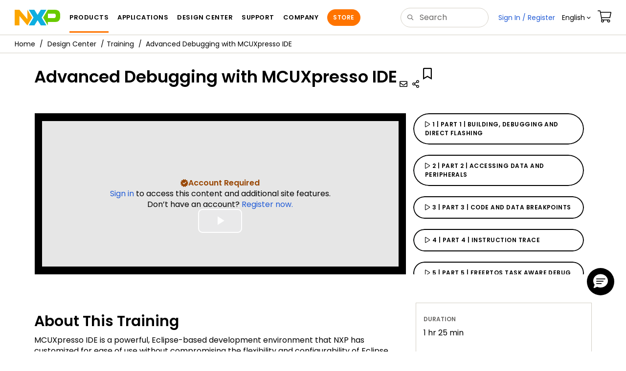

--- FILE ---
content_type: text/html; charset=utf-8
request_url: https://www.nxp.com/design/design-center/training/TIP-ADVANCED-DEBUG-MCUXPRESSO-IDE-1
body_size: 13417
content:
<!DOCTYPE html>
<html>
<head>
<META http-equiv="Content-Type" content="text/html; charset=UTF-8">
<title>Advanced Debugging with MCUXpresso IDE | NXP Semiconductors</title>
<!--grid-layout-->
<!--ls:begin[stylesheet]-->
 <meta http-equiv="X-UA-Compatible" content="IE=edge">
 <meta name="description" content="Learn about code building and debugging with the MCUXpresso IDE, a powerful, Eclipse-based development environment customized for ease of use." /> 
 <meta name="Keywords" content="MCUXpresso IDE, Advanced Debugging," /> 
 <meta name="Created_Cms" content="2020-05-11T06:01:20Z" /> 
 <meta name="Revised_Cms" content="2023-09-27T08:07:50Z" /> 
 <meta property="twitter:site" name="twitter:site"  content="@NXP" />
 <meta property="og:type" name="og:type"  content="website" />
 <meta property="og:url" name="og:url"  content="https://www.nxp.com/pip/TIP-ADVANCED-DEBUG-MCUXPRESSO-IDE-1" />
 <meta property="og:locale" name="og:locale"  content="en_US" />
 <meta property="twitter:card" name="twitter:card"  content="summary" />
 <meta property="twitter:creator" name="twitter:creator"  content="@NXP" />
 <meta property="twitter:description" name="twitter:description"  content="Learn about code building and debugging with the MCUXpresso IDE, a powerful, Eclipse-based development environment customized for ease of use." />
 <meta property="twitter:title" name="twitter:title"  content="Advanced Debugging with MCUXpresso IDE" />
 <meta property="og:description" name="og:description"  content="Learn about code building and debugging with the MCUXpresso IDE, a powerful, Eclipse-based development environment customized for ease of use." />
 <meta property="og:title" name="og:title"  content="Advanced Debugging with MCUXpresso IDE" />
 <meta name="Authorization" content="Gated" /> 
 <meta name="templateType" content="trainings" /> 
 <meta name="Asset_Type" content="Trainings" /> 
 <meta name="pageNodeId" content="015052186580150314" /> 
 <meta name="Asset Id" content="1589201981218712946543" /> 
 <meta name="Code" content="TIP-ADVANCED-DEBUG-MCUXPRESSO-IDE-1" /> 
 <meta name="Content Language" content="en" /> 
 <meta name="Language" content="en_US" /> 
 <meta name="Title" content="Advanced Debugging with MCUXpresso IDE" /> 
<script type="text/javascript">var domainlocale="en";</script><script type="application/ld+json">{"@context":"https://schema.org","@graph":[{"@type":"Event","name":"Advanced Debugging with MCUXpresso IDE","description":"Learn about code building and debugging with the MCUXpresso IDE a powerful Eclipsebased development environment customized for ease of use","url":"https://www.nxp.com/design/design-center/training/TIP-ADVANCED-DEBUG-MCUXPRESSO-IDE-1","keywords":["MCUXpresso IDE","Advanced Debugging"],"duration":"1:25 Hours","location":"ondemandmultivideo","eventStatus":"Live","startDate":"2020-05-11T06:01:20+0000"},{"@type":"BreadcrumbList","itemListElement":[{"@type":"ListItem","position":1,"name":"Design Center","item":"https://www.nxp.com/design/design-center:DESIGN"},{"@type":"ListItem","position":2,"name":"Training","item":"https://www.nxp.com/design/design-center/training:TRAINING-EVENTS"}]}]}</script>
<style type="text/css">
          
          .iw_container
          {
            max-width:800px !important;
            margin-left: auto !important;
            margin-right: auto !important;
          }
          .iw_stretch
          {
            min-width: 100% !important;
          }
        </style>
<link href="/lsds/iwov-resources/grid/bootstrap.css" type="text/css" rel="stylesheet">
<!--ls:end[stylesheet]-->
<!--ls:begin[canonical]-->
<!--ls:end[canonical]-->
<!--ls:begin[script]-->
<!--ls:end[script]-->
<!--ls:begin[custom-meta-data]-->
<meta name="template" content="2021Q2-TIP-ONDEMAND">
<meta name="viewport" content="width=device-width, initial-scale=1.0, maximum-scale=1.0">
<!--ls:end[custom-meta-data]-->
<!--ls:begin[script]-->
<script type="text/javascript" src="/lsds/resources/scripts/jquery-3.7.1.min.js" data-ocde-desktop_or_tablet_or_phone="show"></script>
<!--ls:end[script]-->
<!--ls:begin[script]--><script type="text/javascript" src="/lsds/resources/scripts/bootstrap.js" data-ocde-desktop_or_tablet_or_phone="show"></script>
<!--ls:end[script]-->
<!--ls:begin[script]--><script type="text/javascript" src="/lsds/resources/scripts/nxp-cms/framework-loader.js" data-ocde-desktop_or_tablet_or_phone="show"></script>
<!--ls:end[script]-->
<!--ls:begin[script]--><script type="text/javascript" src="/lsds/resources/scripts/analytics/webanalytics.js" data-ocde-desktop_or_tablet_or_phone="show"></script>
<!--ls:end[script]-->
<!--ls:begin[stylesheet]-->
<link type="text/css" href="/lsds/resources/css/nxp-web.min.css" rel="stylesheet" data-ocde-desktop_or_tablet_or_phone="show">
<!--ls:end[stylesheet]-->
<!--ls:begin[stylesheet]-->
<link type="text/css" href="/lsds/resources/css/nxp_containers_no_left_nav.css" rel="stylesheet" data-ocde-desktop_or_tablet_or_phone="show">
<!--ls:end[stylesheet]-->
<link data-ocde-desktop_or_tablet_or_phone="show" rel="stylesheet" href="/resources/css/nxp_containers.css" type="text/css">
<!--ls:begin[head-injection]-->
<link rel="canonical" href="https://www.nxp.com/design/design-center/training/TIP-ADVANCED-DEBUG-MCUXPRESSO-IDE-1"/>

<link rel="alternate" hreflang="x-default" href="https://www.nxp.com/design/design-center/training/TIP-ADVANCED-DEBUG-MCUXPRESSO-IDE-1"/>

<link rel="alternate" hreflang="ja-JP" href="https://www.nxp.jp/design/design-center/training/TIP-ADVANCED-DEBUG-MCUXPRESSO-IDE-1"/>

<link rel="alternate" hreflang="zh-Hans-CN" href="https://www.nxp.com.cn/design/design-center/training/TIP-ADVANCED-DEBUG-MCUXPRESSO-IDE-1"/>
<script src="//assets.adobedtm.com/8f7434476eb5/c8113b1c7559/launch-6b3848c34eff.min.js" async></script><!--ls:end[head-injection]--><!--ls:begin[tracker-injection]--><!--ls:end[tracker-injection]--><!--ls:begin[script]--><!--ls:end[script]--><!--ls:begin[script]--><!--ls:end[script]-->
<script>!function(){function o(n,i){if(n&&i)for(var r in i)i.hasOwnProperty(r)&&(void 0===n[r]?n[r]=i[r]:n[r].constructor===Object&&i[r].constructor===Object?o(n[r],i[r]):n[r]=i[r])}try{var n=decodeURIComponent("%7B%0A%22LOGN%22%3A%20%7B%0A%22storeConfig%22%3A%20true%0A%7D%2C%0A%22Early%22%3A%20%7B%0A%22enabled%22%3A%20true%0A%7D%0A%7D");if(n.length>0&&window.JSON&&"function"==typeof window.JSON.parse){var i=JSON.parse(n);void 0!==window.BOOMR_config?o(window.BOOMR_config,i):window.BOOMR_config=i}}catch(r){window.console&&"function"==typeof window.console.error&&console.error("mPulse: Could not parse configuration",r)}}();</script>
                              <script>!function(a){var e="https://s.go-mpulse.net/boomerang/",t="addEventListener";if("False"=="True")a.BOOMR_config=a.BOOMR_config||{},a.BOOMR_config.PageParams=a.BOOMR_config.PageParams||{},a.BOOMR_config.PageParams.pci=!0,e="https://s2.go-mpulse.net/boomerang/";if(window.BOOMR_API_key="9A5SG-ZLHFG-266XZ-3SBXK-MAXXJ",function(){function n(e){a.BOOMR_onload=e&&e.timeStamp||(new Date).getTime()}if(!a.BOOMR||!a.BOOMR.version&&!a.BOOMR.snippetExecuted){a.BOOMR=a.BOOMR||{},a.BOOMR.snippetExecuted=!0;var i,_,o,r=document.createElement("iframe");if(a[t])a[t]("load",n,!1);else if(a.attachEvent)a.attachEvent("onload",n);r.src="javascript:void(0)",r.title="",r.role="presentation",(r.frameElement||r).style.cssText="width:0;height:0;border:0;display:none;",o=document.getElementsByTagName("script")[0],o.parentNode.insertBefore(r,o);try{_=r.contentWindow.document}catch(O){i=document.domain,r.src="javascript:var d=document.open();d.domain='"+i+"';void(0);",_=r.contentWindow.document}_.open()._l=function(){var a=this.createElement("script");if(i)this.domain=i;a.id="boomr-if-as",a.src=e+"9A5SG-ZLHFG-266XZ-3SBXK-MAXXJ",BOOMR_lstart=(new Date).getTime(),this.body.appendChild(a)},_.write("<bo"+'dy onload="document._l();">'),_.close()}}(),"".length>0)if(a&&"performance"in a&&a.performance&&"function"==typeof a.performance.setResourceTimingBufferSize)a.performance.setResourceTimingBufferSize();!function(){if(BOOMR=a.BOOMR||{},BOOMR.plugins=BOOMR.plugins||{},!BOOMR.plugins.AK){var e=""=="true"?1:0,t="",n="aohrr3yx3igi62lqtj4a-f-78df607cc-clientnsv4-s.akamaihd.net",i="false"=="true"?2:1,_={"ak.v":"39","ak.cp":"1136550","ak.ai":parseInt("266333",10),"ak.ol":"0","ak.cr":9,"ak.ipv":4,"ak.proto":"h2","ak.rid":"6a13ea4","ak.r":47394,"ak.a2":e,"ak.m":"h","ak.n":"essl","ak.bpcip":"3.143.24.0","ak.cport":36640,"ak.gh":"23.33.84.199","ak.quicv":"","ak.tlsv":"tls1.3","ak.0rtt":"","ak.0rtt.ed":"","ak.csrc":"-","ak.acc":"","ak.t":"1768987256","ak.ak":"hOBiQwZUYzCg5VSAfCLimQ==T3AxAUTOundCx8DcI8VA1OiGD2N62nZ1UvVs+vlRrvkuq7sm01CoBzidy8cb0s3qKbBskJAG1x7G9J825sZvd5Wy4X9yIt2IezPPldayb7+cH87Pqg8nzUXXs5lAS7iXASBOjTgnuR/tLAZP6UXe0MZkcwmuO55JTQGnHzvAQF2DhGQQc7KIPue4WUFdRXNu80Ek8J42i1Ec5uJy6Fnj3PFDjlgjUMT5uKIHBEICn5Sb3zbhrnB/+y7Dq5gIdPK1eYSuJUhp3N7bsY3066MDZYuitlWPxIbr/MidtbqhNX7CvD9ELNWgevT7DuENWD8jsN/+JPsxnFQdSz0lM7QACHJFrNj5JZ9hbiQHTR4FpuQFV2n01EWBqwbICBFvurKO+4YkQ62p8dVLtArfAOZAFJeGd0v/bXaWyX7ZYhgA5Q4=","ak.pv":"260","ak.dpoabenc":"","ak.tf":i};if(""!==t)_["ak.ruds"]=t;var o={i:!1,av:function(e){var t="http.initiator";if(e&&(!e[t]||"spa_hard"===e[t]))_["ak.feo"]=void 0!==a.aFeoApplied?1:0,BOOMR.addVar(_)},rv:function(){var a=["ak.bpcip","ak.cport","ak.cr","ak.csrc","ak.gh","ak.ipv","ak.m","ak.n","ak.ol","ak.proto","ak.quicv","ak.tlsv","ak.0rtt","ak.0rtt.ed","ak.r","ak.acc","ak.t","ak.tf"];BOOMR.removeVar(a)}};BOOMR.plugins.AK={akVars:_,akDNSPreFetchDomain:n,init:function(){if(!o.i){var a=BOOMR.subscribe;a("before_beacon",o.av,null,null),a("onbeacon",o.rv,null,null),o.i=!0}return this},is_complete:function(){return!0}}}}()}(window);</script></head>
<body>
<!--ls:begin[body]--><script type="text/javascript">
	var s_site_platform = "normal";
	var LANG_CD_LIST = "zh-Hans,ja,ko,cn,jp,kr";
	var URL_DOMAIN = "www.nxp.com";
	var URL_MAJOR_DOMAIN= "null";
 var CACHE_URL_DOMAINS = ["cache.nxp.com", "www.nxp.com", "www.nxp.com"];
var s_normal_site ="normal";
	if(s_site_platform == s_normal_site) {
		s_site_platform = "full";
	}	var s_do_pagecall = true;
		var s_searchQryTxt = "";
	var s_searchResultCnt = "";
		var s_searchFilter = "";
			if(s_searchResultCnt == '' || s_searchResultCnt == "0"){
		s_searchResultCnt = "zero";
	}
	var s_currentUrl = document.URL;
	var searchLabel = null;
	var code = null;
	var type = null;
	var nodeId = null;
	var partnerId = null;
	var partNumber = null;
var partNumber1 = null;
var packageId = null;
var orderablePartNum = null;
var yid = null;
var pageLoadRule  = "";
var pageEvents  = "";
var sourceType  = "";
var pageLocalTitle  = "Advanced Debugging with MCUXpresso IDE";
	var  pageCategory = "Training Information";
	var summaryPageType = "";
	var sourceId  = "";
	isDTMEnabledFlag = isDTMEnabled(); 
pageLoadRule = pageLoadRule == "" ? "General":pageLoadRule;s_currentUrl = getCleanPageURL();
if(searchLabel != null) s_currentUrl = s_currentUrl +'?searchLabel=' + searchLabel;
if(partnerId != null) s_currentUrl = s_currentUrl +'?partnerId=' + partnerId;
if(partNumber != null) s_currentUrl = s_currentUrl +'?PART_NUMBER=' + partNumber;
if(partNumber1 != null) s_currentUrl = s_currentUrl +'?partnumber=' + partNumber1;
if(packageId != null) s_currentUrl = s_currentUrl +'?packageId=' + packageId;
if(orderablePartNum != null) s_currentUrl = s_currentUrl +'?orderablePartNum=' + orderablePartNum;
 digitalData.pageInfo.pageLoadRule=pageLoadRule;
digitalData.pageInfo.pageName ="Training Information:Advanced Debugging with MCUXpresso IDE... | TIP-ADVANCED-DEBUG-MCUXPRESSO-IDE-1";
digitalData.pageInfo.pageURLClean = s_currentUrl;
digitalData.pageInfo.pageType ="Training Information Page";
	digitalData.pageInfo.siteSection1 = "Products";
	digitalData.pageInfo.siteSection2 = "Microcontrollers and Processors";
	digitalData.pageInfo.siteSection3 = "Arm Microcontrollers";
	digitalData.pageInfo.siteSection4 = "General Purpose MCUs";
	digitalData.pageInfo.siteSection5 = "K32 L Series: Ultra-Low Power Microcontrollers (MCUs) optimized for low-leakage applications";
	digitalData.pageInfo.siteSection6 = "Advanced Debugging with MCUXpresso IDE - Part 1: Building Debugging and Direct Flashing | TIP-ADVANCED-DEBUG-MCUXPRESSO-IDE-1";
var eventPathing = "";
var eVar57 = "";
eventPathing = "D=pageName";
if (typeof(eVar57) != "undefined" && eVar57.indexOf("Rich Media Component") != -1) {
eventPathing = eVar57;
}
 digitalData.pageInfo.pageEventPathing = eventPathing;
digitalData.pageInfo.summaryPageType ="Training Information Page";
digitalData.pageInfo.PageTemplateType ="Training Information Page";
digitalData.pageInfo.pageTab = "";
digitalData.pageInfo.nodeID = "015052186580150314";	
digitalData.pageInfo.assetID = "1589201981218712946543";
digitalData.pageInfo.securedAsset = "Logon Required";
digitalData.pageInfo.localTitle="Advanced Debugging with MCUXpresso IDE";
digitalData.pageInfo.pageCodeID = "TIP-ADVANCED-DEBUG-MCUXPRESSO-IDE-1"
digitalData.pageInfo.pageTemplateType = "";
digitalData.pageInfo.pageCategory = pageCategory;
if(typeof getProdview == 'function'){
	if(getProdview()){
		if(digitalData.pageInfo.pageEvents == '')
			digitalData.pageInfo.pageEvents = 'event44';
		else
			digitalData.pageInfo.pageEvents = digitalData.pageInfo.pageEvents + ',' + 'event44';
	}
}
var s_contentFinder = '';
if (typeof getContentFinding == 'function') {
	    s_contentFinder  = getContentFinding(document.referrer, document.URL);
	}
digitalData.pageInfo.contentFinding = s_contentFinder;
digitalData.userInfo = {};
digitalData.siteInfo = {};
digitalData.siteInfo.sitePlatform = s_site_platform;
digitalData.siteInfo.lang = "en";
if (typeof digitalData != 'undefined' && typeof digitalData.customEventInfo == 'undefined') {
digitalData.customEventInfo = {};
digitalData.customEventInfo.pageActionContentFinding = '';
digitalData.customEventInfo.searchKeyword = '';
digitalData.customEventInfo.searchResultCount = '';
digitalData.customEventInfo.eventPathing = '';
digitalData.customEventInfo.formName = '';
digitalData.customEventInfo.uniquePageComponent = '';
digitalData.customEventInfo.searchResultPageNumber = '';
digitalData.customEventInfo.pageAction = '';
digitalData.customEventInfo.pageSubaction = '';
digitalData.customEventInfo.contentSubFinding = '';
digitalData.customEventInfo.searchResultPosition = '';
digitalData.customEventInfo.targetURL = '';
digitalData.customEventInfo.events = {};
digitalData.customEventInfo.searchFilterList = {};
digitalData.customEventInfo.pageEventPathingdiv = '';
digitalData.customEventInfo.pageActiondiv = '';
digitalData.customEventInfo.pageSubactiondiv = '';
digitalData.customEventInfo.targetURLdiv = '';
digitalData.customEventInfo.searchResultPageNumberdiv = '';
digitalData.customEventInfo.searchResultPositiondiv = '';
digitalData.customEventInfo.assetIDdiv = '';
 }
if (typeof initiateWACookie == 'function') {
						initiateWACookie();
					}
</script><input id="recordHistoryTime" type="hidden" name="recordHistroryTime" value="10"/>
<input id="recordHistoryCommand" type="hidden" name="recordHistroryCommand" value="BROWSE_WEBPAGE"/>
<input id="pageNodeId" type="hidden" name="pageNodeId" value="015052186580150314"/>
<input id="pageType" type="hidden" name="pageType" value=""/>
<input id="recrdHistDwnlodComnd" type="hidden" name="recrdHistDwnlodComnd" value="DOWNLOAD"/>
<input id="webActivityParentID" type="hidden" name="webActivityParentID" value="null"/>
<input id="webActivityParentType" type="hidden" name="webActivityParentType" value="null"/>
<input id="webActivityAssetType" type="hidden" name="webActivityParentType" value="webpage"/>
<input id="recordActivityCommand" type="hidden" name="recordActivityCommand" value="RECORD_WEB_ACTIVITY"/>
<input id="webActivityAssetID" type="hidden" name="webActivityAssetID" value="1589201981218712946543"/>
<input id="sechighlight" type="hidden" name="sechighlight" value="productsmenu"/>
<div class="iw_viewport-wrapper nxp-wrapper"><div class="container-fluid iw_section" id="sectionjeq8pn6p"> 
 <div class="row iw_row iw_stretch" id="rowjeq8pn6q"> 
  <div class="iw_columns col-lg-12" id="coljeq8pn6r"> 
   <div class="iw_component" id="iw_comp1520980824480">
     <!--ls:begin[component-1520980824480]--><style>#iw_comp1520980824480{}</style><noscript>
    <div class="alert alert-warning alert-dismissible fade in text-center" role="alert">
        For best experience this site requires Javascript to be enabled. To enable on your browser, follow our <a href="https://www.nxp.com/company/about-nxp/accessibility:ACCESSIBILITY" target="_blank" class='alert-link'>accessibility instructions</a>.<button class='close' type='button' data-dismiss='alert' aria-label='close'><span aria-hidden='true'>&times;</span></button>
    </div>
  </noscript>
  <header class="loadnav">
  <nav id="nxp-mobile-nav"> </nav>
  
  
  <div class="site-header">
  <div class="site-header-inner">
  <div class="site-header-wrapper" >
    <!-- logo -->
    <div class="site-logo" id="site-logo">
      <a class="dtmcustomrulelink" href="//www.nxp.com" data-dtmaction="Header: Logo Click"  data-content-finding ="Header"  data-content-finding ="Header" data-content-subfinding ="Header: Logo" title="NXP Semiconductor">
        <!-- <img src="//www.nxp.com/resources/images/nxp-logo.svg" onerror="this.src=//www.nxp.com/assets/images/en/logos-internal/NXP_logo.png" alt="NXP logo"> -->
        <svg id="nxp-logo" xmlns="http://www.w3.org/2000/svg" xmlns:xlink="http://www.w3.org/1999/xlink" viewBox="0 0 93 32" width="93" height="32">
          <style type="text/css">
            .nxpsvglogoN {
              fill: #fca600;
            }
            .nxpsvglogoP {
              fill: #69ca00;
            }
            .nxpsvglogoX {
              fill: #0eafe0;
            }
          </style>
          <title id="nxpLogoTitle">NXP</title>
          <polyline class="nxpsvglogoN" points="26,0 26,19.3 9.7,0 0,0 0,32 9.7,32 9.7,12.7 26,32 35.7,16 26,0 "></polyline>
          <path class="nxpsvglogoX" d="M53.4,32l-6.5-10.6L40.4,32H28.9l9.7-16L28.9,0h11.4l6.5,10.6L53.4,0h11.4l-9.7,16l9.7,16H53.4z"></path>
          <path
            class="nxpsvglogoP"
            d="M81.6,0H67.8l-9.7,16l9.7,16l0,0v-7.1h16.3c6.8,0,8.9-5.5,8.9-10.2v-3.8C93,4.7,90.8,0,81.6,0 M84,12.9
         c0,1.9-0.9,4.1-3.1,4.1h-13V7.9H80c2.9,0,4,1.2,4,3.4C84,11.3,84,12.9,84,12.9z"
          ></path>
        </svg>
      </a>
    </div>
    <!-- Primary navigation -->
    <div class="site-nav">
    <div id="hamburger" class="navbar-toggle">
      <span class="icon-bar top-bar"></span>
      <span class="icon-bar middle-bar"></span>
      <span class="icon-bar bottom-bar"></span>
    </div>
    <nav class="primary-nav dtmcustomrulelink" id="primaryNav" data-dtmaction="Header: Top Menu Click">
      <a class="primary-nav-item productsmenu" data-dtmsubaction="Products" data-target="#productsMm"  data-toggle="dropdown" role="button" aria-haspopup="true" aria-expanded="false">Products</a>
      <a class="primary-nav-item applicationsmenu" data-dtmsubaction="Applications" data-target="#applicationsMm" data-toggle="dropdown" role="button" aria-haspopup="true" aria-expanded="false">Applications</a>
      <a class="primary-nav-item design" data-dtmsubaction="Design" data-target="#designMm" data-toggle="dropdown" role="button" aria-haspopup="true" aria-expanded="false">Design Center</a>
      <a class="primary-nav-item trainingmenu" data-dtmsubaction="Support" data-target="#supportMm" data-toggle="dropdown" role="button" aria-haspopup="true" aria-expanded="false">Support</a>
      <a class="primary-nav-item aboutmenu" data-dtmsubaction="Company" data-target="#aboutMm" data-toggle="dropdown" role="button" aria-haspopup="true" aria-expanded="false">Company</a>
      <a class="primary-nav-item primary-nav-store store " data-content-finding="Header" data-dtmaction="Header: Store Button Click" role="button" href="https://www.nxp.com/pages/store:STORE">Store</a>
    </nav>
    </div>
    <!-- Primary navigation END -->
    <!-- Search -->
    <div class="header-search" id="search-component">
  
    <div class="search-input" id="search-input">
    <input type="text" id="parts" name="q" placeholder="Search..." tabindex="2" autocomplete="off" class="form-control" value="">
    </div>
  
  
    <!-- Primary navigation -->
    </div>  
    </div>
    <!-- Secondary navigation -->
    <ul class="secondary-nav">
    <!-- DO NOT REMOVE || My NXP tab --> 
    <li class="secondary-nav-item dropdown">
        <div id="mynxp-component" >
          <a class="secondary-nav-link mynxpmenu" data-target="#mynxpMm" data-toggle="dropdown" role="button" aria-haspopup="true" aria-expanded="false">
            <span class='spin-icon icon-para-reset'></span>
          </a>
        </div>
        </li>
      <li class="secondary-nav-item dropdown">
      <div id="language-component">
        <a href="#" class="secondary-nav-link dropdown-toggle" data-toggle="dropdown" role="button" aria-haspopup="true" aria-expanded="false"><span class="icon-globe2"></span>Language&nbsp;<span class="icon-angle-down"></a>
  
        </div>
      </li>
      <li class="secondary-nav-item"><a class="secondary-nav-link dtmcustomrulelink" href="//store.nxp.com/webapp/ecommerce.show_cart.framework" data-dtmaction="Header: Cart Click" data-content-finding ="Header" data-content-subfinding="Header: Cart"><span class="icon-cart"></span><div class="row"><div class="visible-xs">Orders</div></div></a></li>
      <li class="secondary-nav-item" style="display:none;">
        <div id="login-block"><a class="secondary-nav-link dtmHeaderLogin" data-toggle="dropdown" href="#" id="login-dropdown">Sign In</a></div>
      </li>
  
    </ul>
  </div>
  <div id='mobile-component'></div>
  
  <!-- megamenus -->
  
  <div class="megamenu">
    
  <!-- DO NOT REMOVE || My NXP tab -->       
        <div class="megamenu-inner" id="mynxpMm">  
        <!-- <p>My NXP mega menu</p>-->  
        </div>
     </div>
  </div>
  
  
  </header>
  <!-- /MOBILE NAV START -->
  <nav id="nxp-mobile-nav"></nav>
  <!-- MOBILE NAV END --><!--ls:end[component-1520980824480]--> 
   </div> 
  </div> 
 </div> 
</div> 
<div class="container-fluid iw_section" id="sectionjeq8pn6t"> 
 <div class="row iw_row iw_stretch" id="rowjeq8pn6u"> 
  <div class="iw_columns col-lg-12" id="coljeq8pn6v"> 
   <div class="iw_component" id="iw_comp1520980824484">
     <!--ls:begin[component-1520980824484]--><style>#iw_comp1520980824484{}</style><div class="bc-container clearfix"><ul class="bc dtmcustomrulelink" data-dtmaction="Breadcrumb Click" data-content-subfinding="Breadcrumb Click"> <li><a href="/" data-dtmsubaction="Home Icon"><span class="icon-home" title="nxp.com"></span></a></li> <li>
   <div class="dropdown"><a class="dropdown-toggle" data-toggle="dropdown" id="bc_2" href="/design/design-center:DESIGN" data-dtmsubaction="Design Center">Design Center</a><div aria-labelledby="bc_2" role="menu" class="dropdown-menu dropdown-menu-left">
         <ul id="bc-dropdown">
            <li role="presentation"><a data-dtmsubaction="Documentation" href="/design/design-center/documentation:DOCUMENTATION" role="menuitem">Documentation</a></li>
            <li role="presentation"><a data-dtmsubaction="Development Boards and Designs" href="/design/design-center/development-boards-and-designs:EVDEBRDSSYS" role="menuitem">Development Boards and Designs</a></li>
            <li role="presentation"><a data-dtmsubaction="Partner Marketplace" href="/design/design-center/partner-marketplace:PARTNER-MARKETPLACE" role="menuitem">Partner Marketplace</a></li>
            <li role="presentation"><a data-dtmsubaction="Software" href="/design/design-center/software:SOFTWARE-HOME" role="menuitem">Software</a></li>
            <li class="parent" role="presentation"><a data-dtmsubaction="Training" href="/design/design-center/training:TRAINING-EVENTS" role="menuitem">Training</a></li>
         </ul>
      </div>
   </div></li> <li><span><a data-dtmsubaction="Training" href="/design/design-center/training:TRAINING-EVENTS" role="menuitem">Training</a></span></li> <li><span>Advanced Debugging with MCUXpresso IDE</span></li></ul><!--googleoff: all--><!--googleon: all-->
</div><script type="text/javascript">
		$(document).ready(function(){
		var nodeId = ""; 
		if($('meta[name=pageNodeId]').length > 0){ nodeId = $('meta[name=pageNodeId]').attr('content'); } 
		var pageCode = ""; 
		if($('meta[name=Code]').length > 0){ pageCode = $('meta[name=Code]').attr('content'); } 
		var authCookieData = getCookie("AuthCookie"); 
		var SGCookieData = getCookie("SG");
		if(NXP.isLoggedIn() && authCookieData != null && authCookieData.length > 0 && SGCookieData != null && SGCookieData.length > 0){
		if(pageCode != 'REFDSGNHOME' && pageCode != 'PARTNERNET' && pageCode != 'DISTYNET' && nodeId != '' && pageCode != ''){
		var nURL='/sp/data/breadcrumb?code='+pageCode+'&nodeId='+nodeId;
		try{
		$.ajax({ 
		url: nURL, 
		dataType: 'html', 
		async: true,
		processData: false,		
		type: 'GET',
		success: function(data){
		if((data.indexOf("/security/public/login.LogoutController.sp") == -1) && (data.indexOf("bc-container") >= 0))
			$( "div.bc-container" ).replaceWith(data);
			$.fn.secureBreadcrumb();
		},
		error: function(xhr){
			console.log("Error in breadcrumb ajax call ");
		}, 
		timeout: 60000 });
		}catch(err){
		console.log(err);
		}}
		}
		});
	</script><!--ls:end[component-1520980824484]--> 
   </div> 
  </div> 
 </div> 
</div> 
<div class="container-fluid iw_section" id="sectionjeq8pn6x"> 
 <div class="row iw_row iw_stretch" id="rowjeq8pn6y"> 
  <div class="iw_columns col-lg-12" id="coljeq8pn6z"> 
   <div class="iw_component" id="iw_comp1520980824488">
     <!--ls:begin[component-1520980824488]--><style>#iw_comp1520980824488{}</style><div class="page-headline">
   <h1 class="title">Advanced Debugging with MCUXpresso IDE</h1>
   <ul class="share-icons">
      <li class="share-email"><a title="Share via Email" class="btn btn-icon-link" id="email18x"><span class="icon-mail2"></span></a></li>
      <li class="dropdown share-dropdown"><button class="btn btn-icon-link" id="dLabel" type="button" data-toggle="dropdown" aria-haspopup="true" aria-expanded="false"><span class="icon-share2"></span></button><ul role="menu" class="dropdown-menu dropdown-menu-right" aria-labelledby="dLabel">
            <li><a title="Share on Facebook" data-dtmsubaction="facebook" id="facebook18x"><span class="icon-facebook"></span>
                  										Facebook
                  									</a></li>
            <li><a title="Share on Twitter" data-dtmsubaction="Twitter" id="twitter18x"><span class="icon-twitter2"></span>
                  										Twitter
                  									</a></li>
            <li><a title="Share on LinkedIn" data-dtmsubaction="LinkedIn" id="linkedIn18x"><span class="icon-linkedin"></span>
                  										LinkedIn
                  									</a></li>
            <li><a title="Printer" id="print18x" data-dtmsubaction="Printer"><span class="icon-print"></span>
                  										Printer
                  									</a></li>
         </ul>
      </li>
   </ul>
   <div id="createCollectionAlert" class="alert-flag"></div>
   <div class="collectionEligible item-options-collections" asset-id="1589201981218712946543" asset-type="Training" asset-title="Advanced Debugging with MCUXpresso IDE - Part 1: Building Debugging and Direct Flashing" asset-lang="en" asset-section="Training Information Page" asset-section-action="TIP" asset-category-option="NXP" asset-leaf-node="On-Demand Webinar" asset-target-confidentiality-level="" asset-target-secure-app="" asset-type-api="Training"></div>
</div><!--ls:end[component-1520980824488]--> 
   </div> 
  </div> 
 </div> 
</div> 
<div class="container-fluid iw_section" id="sectionkp5maopf"> 
 <div class="row iw_row iw_stretch" id="rowkp5maopg"> 
  <div class="iw_columns col-lg-12" id="colkp5maoph"> 
   <div class="iw_component" id="iw_comp1622042621330">
     <!--ls:begin[component-1622042621330]--><style>#iw_comp1622042621330{}</style><style>


		div.vjs-time-control.vjs-time-divider.vjs-time-controls  {
		 display:block;
		}

		div.vjs-current-time.vjs-time-control.vjs-control.vjs-time-controls {
		   display:block;
		}

		div.vjs-duration.vjs-time-control.vjs-control.vjs-time-controls {
		   display:block;
		}

		div.vjs-volume-menu-button.vjs-menu-button.vjs-menu-button-inline.vjs-control.vjs-button.vjs-volume-menu-button-vertical {
		   display:block !important;
		}
	
</style><!--ls:end[component-1622042621330]--> 
   </div> 
  </div> 
 </div> 
</div> 
<div class="container-fluid iw_section" id="sectionkp5maopj"> 
 <div class="row iw_row iw_stretch" id="rowkp5maopk"> 
  <div class="iw_columns col-lg-12" id="colkp5maopl"> 
   <div class="iw_component" id="iw_comp1622042621334">
     <!--ls:begin[component-1622042621334]--><style>#iw_comp1622042621334{}</style> <!-- Media Player -->
 <div class="row mb3" >
	<div class="col-sm-12">
		<div class="interactive-media-player row" id="DynamicTIP">
		   
			<div class="media-container col-md-8 col-xs-12 pt1 pb1 nxp-gray-xxxdark" id="TIPMediaPlayer">
				<div class="media media-1 ">
					<video 
						id='AMF-SOL-ADVANCED-DEBUG-MCUXPRESSO-IDE-VIDEO-1' 
						data-video-id="ref:AMF-SOL-ADVANCED-DEBUG-MCUXPRESSO-IDE-VIDEO-1" 
						controls
						data-embed="default" 
						class="enableBrightcovePerformance video-js" 
						custom-title="Part 1 | Building, Debugging and Direct Flashing">
					</video>
				</div>
				<div class="media media-2 noshow">
					<video 
						id='AMF-SOL-ADVANCED-DEBUG-MCUXPRESSO-IDE-VIDEO-2' 
						data-video-id="ref:AMF-SOL-ADVANCED-DEBUG-MCUXPRESSO-IDE-VIDEO-2" 
						controls
						data-embed="default" 
						class="enableBrightcovePerformance video-js" 
						custom-title="Part 2 | Accessing Data and Peripherals">
					</video>
				</div>
				<div class="media media-3 noshow">
					<video 
						id='AMF-SOL-ADVANCED-DEBUG-MCUXPRESSO-IDE-VIDEO-3' 
						data-video-id="ref:AMF-SOL-ADVANCED-DEBUG-MCUXPRESSO-IDE-VIDEO-3" 
						controls
						data-embed="default" 
						class="enableBrightcovePerformance video-js" 
						custom-title="Part 3 | Code and Data Breakpoints">
					</video>
				</div>
				<div class="media media-4 noshow">
					<video 
						id='AMF-SOL-ADVANCED-DEBUG-MCUXPRESSO-IDE-VIDEO-4' 
						data-video-id="ref:AMF-SOL-ADVANCED-DEBUG-MCUXPRESSO-IDE-VIDEO-4" 
						controls
						data-embed="default" 
						class="enableBrightcovePerformance video-js" 
						custom-title="Part 4 | Instruction Trace">
					</video>
				</div>
				<div class="media media-5 noshow">
					<video 
						id='AMF-SOL-ADVANCED-DEBUG-MCUXPRESSO-IDE-VIDEO-5' 
						data-video-id="ref:AMF-SOL-ADVANCED-DEBUG-MCUXPRESSO-IDE-VIDEO-5" 
						controls
						data-embed="default" 
						class="enableBrightcovePerformance video-js" 
						custom-title="Part 5 | FreeRTOS Task Aware Debug">
					</video>
				</div>
				<div class="media media-6 noshow">
					<video 
						id='AMF-SOL-ADVANCED-DEBUG-MCUXPRESSO-IDE-VIDEO-6' 
						data-video-id="ref:AMF-SOL-ADVANCED-DEBUG-MCUXPRESSO-IDE-VIDEO-6" 
						controls
						data-embed="default" 
						class="enableBrightcovePerformance video-js" 
						custom-title="Part 6 | SWO Trace">
					</video>
				</div>
			</div>
			<!-- End Media Player -->
			<!-- Start Right Menu -->
			<div class="media-content col-md-4 col-xs-12 scroll" id="TIPRightMenu">
				<!-- Here's where the script write the rest of the code || DON'T DELETE THIS DIV-->
			</div>
			<!-- End Right Menu -->
		</div>
	</div>
  </div>
  
   <!-- End Media Player --><!--ls:end[component-1622042621334]--> 
   </div> 
  </div> 
 </div> 
</div> 
<div class="container-fluid iw_section" id="sectionjeq8pn71"> 
 <div class="row iw_row iw_stretch" id="rowjeq8pn72"> 
  <div class="iw_columns col-lg-12" id="coljeq8pn73"> 
   <div class="row iw_row" id="rowkp5maoqb"> 
    <div class="iw_columns col-lg-8" id="colkp5maoqc"> 
     <div class="iw_component" id="iw_comp1520980824492">
       <!--ls:begin[component-1520980824492]--><style>#iw_comp1520980824492{}</style><section>
   <div id="overviewExpand" class="panel-collapse collapse expand-list ovrOverrid trainingoverview" role="tabpanel" aria-labelledby="overviewSectionMore" aria-expanded="false">
      <div id="overviewSectionDiv" class="dtmcustomrulelink" data-dtmaction="Overview tab: Overview Section click" data-content-subfinding="Overview tab: Overview Section"><div class="row">
  <div
    class="dtmcustomrulelink"
    data-dtmaction="About This Webinar/Training Section"
  >
    <div class="content-outer">
      <!-- Intro paragraph with optional heading -->
      <div class="content-inner">
        <h2>About This Training</h2>
        <p>
          MCUXpresso IDE is a powerful, Eclipse-based development environment that NXP has customized for ease of use without compromising the flexibility and configurability of Eclipse.
        </p>
      </div>
      <div class="content-inner">
        <h3>Training Outline</h3>
        <ol>
          <div class="row">
            <div class="col-md-6">
              <li>Building, Debugging and Direct Flashing</li>
              <li>Accessing Data and Peripherals</li>
              <li>Code and Data Breakpoints</li>
            </div>
            <div class="col-md-6">
              </div>
              <li>Instruction Trace</li>
              <li>FreeRTOS Task Aware Debug</li>
              <li>SWO Trace</li>
            </div>
          </ol>
      </div>
      <div class="content-inner">
        <h3>Presentation</h3>
        <p>
          <a data-dtmsubaction="Peresentation Link Click - Advanced Debugging with MCUXpresso IDE " href="/docs/en/training-reference-material/AMF-SOL-ADVANCED-DEBUG-MCUXPRESSO-IDE-PRESENTATION.pdf" target="_blank">Advanced Debugging with MCUXpresso IDE&nbsp;<span class="icon-file-pdf"></span></a>
        </p>


      </div>
      <!-- Checkmark list -->
      <div class="content-inner pb2">
        <h2>What You Will Learn</h2>
        <ul class="list-styled list-success">
          <li> Code building and debugging — from the basics to more advanced features such as connecting to a running target</li>
          <li> How to view global and local variables, core registers and peripheral registers</li>
          <li> Debugging with MCUXpresso IDE and explains how to use code and data breakpoints</li>
          <li> How to use instruction trace on NXP MCUs with ETB and ETM and on Cortex-M0+-based devices with ITM. </li>
          <li> Use of the FreeRTOS task aware debugging features </li>
          <li> How to use the profiling features enabled through SWO, plus use of the ITM for standard I/O.</li>
        </ul>
      </div>
    </div>
  </div>
</div></div>
   </div>
   <p id="overviewSectionMore" class="ui-accordion-header" role="tab"><a data-target="#overviewExpand" class="show-hide dtmcustomrulelink" data-dtmaction="Overview tab Overview Text - Expand/Collapse" role="button" data-toggle="collapse" aria-expanded="false" aria-controls="overviewExpand"><span class="more dtmcustomrulelink" data-dtmaction="Overview tab Overview Text - Expand/Collapse">More</span><span class="less dtmcustomrulelink" data-dtmaction="Overview tab Overview Text - Expand/Collapse">Less</span></a></p>
</section><!--ls:end[component-1520980824492]--> 
     </div> 
    </div> 
    <div class="iw_columns col-lg-4" id="colkp5maoqd"> 
     <div class="iw_component" id="iw_comp1631723493659">
       <!--ls:begin[component-1631723493659]--><style>#iw_comp1631723493659{}</style><div class="panel panel-default tip-card" style="margin-top: -22px;" id="DURATION">
   <div class="panel-body">
      <h4>DURATION</h4>
      <ul class="list-unstyled">
         <li> 1 hr 25 min</li>
      </ul>
   </div>
</div><!--ls:end[component-1631723493659]--> 
     </div> 
     <div class="iw_component" id="iw_comp1631723493661">
       <!--ls:begin[component-1631723493661]--><style>#iw_comp1631723493661{}</style><div class="panel panel-default tip-card" style="margin-top: -22px;" id="LANGUAGE">
   <div class="panel-body">
      <h4>LANGUAGE</h4>
      <ul class="list-unstyled">
         <li> English</li>
      </ul>
   </div>
</div><!--ls:end[component-1631723493661]--> 
     </div> 
     <div class="iw_component" id="iw_comp1631723493662">
       <!--ls:begin[component-1631723493662]--><style>#iw_comp1631723493662{}</style><div class="panel panel-default tip-card" style="margin-top: -22px;" id="SKILL_LEVEL">
   <div class="panel-body">
      <h4>SKILL LEVEL</h4>
      <ul class="list-unstyled">
         <li> Intermediate</li>
      </ul>
   </div>
</div><!--ls:end[component-1631723493662]--> 
     </div> 
     <div class="iw_component" id="iw_comp1622042621349">
       <!--ls:begin[component-1622042621349]--><style>#iw_comp1622042621349{}</style><div class="panel panel-default" style="margin-top: -23px;">
   <div class="like-training">
      <div class="views"><span class="views-number">0</span><span class="views-text">Views</span><span class="icon-thumbs-up"></span><span class="likes-number">0</span><span class="likes-text">Likes</span></div>
      <div id="like" target="_self" class="like-button singleSignIn" click="enabled" onclick="registerLike('1589201981218712946543','TIP')"><button class="btn btn-white dtmcustomrulelink" data-dtmaction="TIP: Like Button Click" style="outline: none; background-color: white;"><span class="icon-thumbs-up"></span><span class="btn-label" id="likeBtn">LIKE THIS TRAINING</span></button></div>
   </div>
</div><input type="hidden" id="astType" value="TIP"><input type="hidden" id="id" value="1589201981218712946543"><input type="hidden" id="commandID" value="WATCH_TIP"><!--ls:end[component-1622042621349]--> 
     </div> 
     <div class="iw_component" id="iw_comp1622042621350">
       <!--ls:begin[component-1622042621350]--><style>#iw_comp1622042621350{}</style><div class=" panel panel-default" style="margin-top: -23px;">
   <div id="surveyText" class="like-training">
      <div class="like-survey">
         <p>We are looking for ways to improve.</p>
         <p><a id="survey" target="_self" class="singleSignIn dtmcustomrulelink" data-dtmaction="TIP:Survey Button Click" click="enabled" onclick="getSurveyDetails('1589201981218712946543','1')">Take the survey.</a></p>
      </div>
   </div>
</div><!--ls:end[component-1622042621350]--> 
     </div> 
    </div> 
   </div> 
   <div class="iw_component" id="iw_comp1622042621358">
     <!--ls:begin[component-1622042621358]--><style>#iw_comp1622042621358{}</style><div id="outerCarouselDiv">
   <div class="global-component" id="global-component" component="Feature-carousel-card" sectionTitle="Products Featured in This Training" gray="true" infinite="false" vendor="true" date="true" vendorField="Vendor" dateField="eventDate" showDescription="false" imageField="eventLogoURL" urlField="eventURL" imageShow="true" placeHolder="/assets/images/en/logos-internal/image-not-available.svg" sdata-query="asset_type&gt;&gt;Products~~SoftwareTools~~Designs&amp;language=en&amp;fields=*&amp;siblings=false&amp;notQuery=Sub_Facet_Type&gt;&gt;Software&amp;query=prodTrainingCodes&gt;&gt;TIP-ADVANCED-DEBUG-MCUXPRESSO-IDE-1&amp;sorting=RevDate.dsc"><span className="spin-icon icon-para-reset"></span></div>
</div><!--ls:end[component-1622042621358]--> 
   </div> 
   <div class="iw_component" id="iw_comp1622042621366">
     <!--ls:begin[component-1622042621366]--><style>#iw_comp1622042621366{}</style><div class="component-wrapper dtmcustomrulelink band cool-grey-xxxlight" data-dtmaction="Additional Resources Links Click">
  <section class="section-lead is-secondary">
  <h2 class="section-lead-title">Additional Resources</h2>
  
  </section>
  <section class="row">
  <div class="col-sm-6">
    <ul class="list-unstyled">
      <li><a data-dtmsubaction="Resources Link Click - MCUXpresso IDE" href="/design/design-center/software/development-software/mcuxpresso-software-and-tools-/mcuxpresso-integrated-development-environment-ide:MCUXpresso-IDE">MCUXpresso IDE</a>
      </li>
    </ul>
  </div>
  <div class="col-md-6">
    <ul class="list-unstyled">
      <li><a data-dtmsubaction="Resources Link Click - " href="/design/design-center/software/development-software/freemaster-run-time-debugging-tool:FREEMASTER">FreeMASTER Run-Time Debugging Tool</a>
      </li>
    </ul>
  </div>
  </section>
  </div>


  
             <!--Communities -->
             <div class="component-wrapper band dtmcustomrulelink band" data-dtmaction="Community Link Section">
              <div class="row">
                <div class="col-lg-8 col-lg-offset-2">
                   <div id="Support">
                      <h2 class="communityModule-title text-center" id="whatdoyouneedhelpwith?">Have a Question? Ask the Community</h2>
                      <p class="text-center">Go to about <a data-dtmsubaction="Community Link Click - MCUXpresso IDE" href="https://community.nxp.com/t5/forums/searchpage/tab/message?advanced=false&allow_punctuation=false&q=MCUXpresso%20IDE">MCUXpresso IDE</a> and get expert advice.</p>
                   </div>
                </div>
             </div>
            </div>
             
                <!-- End Communities --><!--ls:end[component-1622042621366]--> 
   </div> 
   <div class="iw_component" id="iw_comp1520980824496">
     <!--ls:begin[component-1520980824496]--><style>#iw_comp1520980824496{}</style><div class="collapse-mobile" data-location="CA1" data-ID="1620861289557706856044"><div class="component-container band cool-grey-xxxlight dtmcustomrulelink" data-dtmaction="TIP: Stay-In-The-Loop Button Click">
	<section class="section-lead">
	  <h2 class="section-lead-title">Stay In the Loop</h2>
	  <div class="section-lead-text">
		<p>
		  Subscribe to our newsletter to stay updated with our latest developments and if you need further assistance, we are here to help. </p>
		  <a class="btn btn-primary btn-lg" href="/mynxp/subscriptions" data-dtmsubaction="Subscribe link">Subscribe</a>
		<a class="btn btn-lg" href="/support/support:SUPPORTHOME" data-dtmsubaction="Contact Support link">Contact Support</a>
	  </div>
	</section>
  </div>
  </div><!--ls:end[component-1520980824496]--> 
   </div> 
   <div class="iw_component" id="iw_comp1763561593938">
     <!--ls:begin[component-1763561593938]--><style>#iw_comp1763561593938{}</style><!--ls:end[component-1763561593938]--> 
   </div> 
  </div> 
 </div> 
</div> 
<div class="container-fluid iw_section" id="sectionjeq8pn79"> 
 <div class="row iw_row iw_stretch" id="rowjeq8pn7a"> 
  <div class="iw_columns col-lg-12" id="coljeq8pn7b"> 
   <div class="iw_component" id="iw_comp1520980824500">
     <!--ls:begin[component-1520980824500]--><style>#iw_comp1520980824500{}</style><footer class="loadnav">
  <div class="footer-inner footer-en">
    <div id="newsContainer"></div>
    <figure class="footer-logo">
      <a href="//www.nxp.com"
        ><svg id="nxp-logo" xmlns="http://www.w3.org/2000/svg" xmlns:xlink="http://www.w3.org/1999/xlink" viewBox="0 0 93 32" width="93" height="32">
          <style type="text/css">
            .nxpsvglogoN {
              fill: #fca600;
            }
            .nxpsvglogoP {
              fill: #69ca00;
            }
            .nxpsvglogoX {
              fill: #0eafe0;
            }
          </style>
          <title id="nxpLogoTitle">NXP</title>
          <polyline class="nxpsvglogoN" points="26,0 26,19.3 9.7,0 0,0 0,32 9.7,32 9.7,12.7 26,32 35.7,16 26,0 "></polyline>
          <path class="nxpsvglogoX" d="M53.4,32l-6.5-10.6L40.4,32H28.9l9.7-16L28.9,0h11.4l6.5,10.6L53.4,0h11.4l-9.7,16l9.7,16H53.4z"></path>
          <path
            class="nxpsvglogoP"
            d="M81.6,0H67.8l-9.7,16l9.7,16l0,0v-7.1h16.3c6.8,0,8.9-5.5,8.9-10.2v-3.8C93,4.7,90.8,0,81.6,0 M84,12.9
             c0,1.9-0.9,4.1-3.1,4.1h-13V7.9H80c2.9,0,4,1.2,4,3.4C84,11.3,84,12.9,84,12.9z"
          ></path></svg></a>
    </figure>
    <div class="row footer-row">
      <div class="col-sm-9">
        <ul class="footer-nav-primary dtmcustomrulelink" data-content-finding="Footer" data-content-subfinding="Footer: About NXP" data-dtmaction="Footer: About NXP Link Click">
          <li>
            <a data-dtmsubaction="About NXP" href="//www.nxp.com/company/our-company/about-nxp:ABOUT-NXP">About NXP</a>
          </li>
          <li>
            <a data-dtmsubaction="Careers" href="//www.nxp.com/about/careers-at-nxp:CAREERS">Careers</a>
          </li>
          <li>
            <a data-dtmsubaction="Investor Relations" href="//investors.nxp.com/">Investors</a>
          </li>
          <li>
            <a data-dtmsubaction="Media Center" href="//media.nxp.com">Media</a>
          </li>
          <li>
            <a data-dtmsubaction="Contact Us" href="//www.nxp.com/company/contact-us:CONTACTUS">Contact</a>
          </li>
          <li>
            <a data-dtmsubaction="Subscribe" href="//contact.nxp.com/Subscription-Center">Subscribe</a>
          </li>
        </ul>
      </div>
      <div class="col-sm-3">
        <ul class="footer-nav-social dtmcustomrulelink" data-content-finding="Footer" data-content-subfinding="Footer: Follow Us" data-dtmaction="Footer: Follow Us Icon Click">
          <li>
            <a data-dtmsubaction="Facebook" href="//facebook.com/NXPsemi">
              <svg id="facebook" width="30" height="30" viewBox="0 0 30 30" fill="none" xmlns="http://www.w3.org/2000/svg">
                <title id="facebookTitle">Facebook</title>
                <path d="M30 15.0913C30 6.75456 23.2863 0 15 0C6.71371 0 0 6.75456 0 15.0913C0 22.6235 5.48528 28.8669 12.6562 30V19.4538H8.84577V15.0913H12.6562V11.7663C12.6562 7.98438 14.8942 5.89533 18.3218 5.89533C19.9633 5.89533 21.6798 6.18986 21.6798 6.18986V9.90183H19.7879C17.925 9.90183 17.3438 11.0653 17.3438 12.2586V15.0913H21.5038L20.8385 19.4538H17.3438V30C24.5147 28.8669 30 22.6235 30 15.0913Z" fill="#262626"></path>
              </svg></a>
          </li>
          <li class="youtubeIcon">
            <a href="//youtube.com/@NXPsemi" data-dtmsubaction="YouTube" rel="noopener noreferrer" target="_blank">
              <svg id="YouTube" width="30" height="30" viewBox="0 0 30 30" fill="none" xmlns="http://www.w3.org/2000/svg">
                <title id="wechatTitle">YouTube</title>
                <path fill-rule="evenodd" clip-rule="evenodd" d="M15 30C23.2843 30 30 23.2843 30 15C30 6.71573 23.2843 0 15 0C6.71573 0 0 6.71573 0 15C0 23.2843 6.71573 30 15 30ZM23.0917 11.0484C22.9018 10.3327 22.3422 9.76909 21.6318 9.57781C20.344 9.23022 15.1802 9.23022 15.1802 9.23022C15.1802 9.23022 10.0164 9.23022 8.72859 9.57781C8.01812 9.76912 7.45857 10.3327 7.26865 11.0484C6.92359 12.3456 6.92359 15.0522 6.92359 15.0522C6.92359 15.0522 6.92359 17.7587 7.26865 19.0559C7.45857 19.7716 8.01812 20.3117 8.72859 20.503C10.0164 20.8506 15.1802 20.8506 15.1802 20.8506C15.1802 20.8506 20.344 20.8506 21.6318 20.503C22.3422 20.3117 22.9018 19.7716 23.0917 19.0559C23.4368 17.7587 23.4368 15.0522 23.4368 15.0522C23.4368 15.0522 23.4368 12.3456 23.0917 11.0484ZM13.4906 17.5086V12.594L17.8065 15.0513L13.4906 17.5086Z" fill="#262626"></path>
              </svg>
            </a>
          </li>
          <li>
            <a data-dtmsubaction="Twitter" href="//twitter.com/NXP">
              <svg id="X" width="30" height="30" viewBox="0 0 30 30" fill="none" xmlns="http://www.w3.org/2000/svg">
                <title id="XTitle">X (formerly Twitter)</title>
                <path fill-rule="evenodd" clip-rule="evenodd" d="M15 30C23.2843 30 30 23.2843 30 15C30 6.71573 23.2843 0 15 0C6.71573 0 0 6.71573 0 15C0 23.2843 6.71573 30 15 30ZM22.2534 8.07727H19.7392L15.6307 12.4887L12.0741 8.07727H6.92319L13.0553 15.5825L7.22979 21.8273H9.74395L14.2204 17.0148L18.1449 21.8273H23.1732L16.7958 13.921L22.2534 8.07727ZM20.2911 20.4523H18.8807L9.80527 9.39498H11.3383L20.2911 20.4523Z" fill="#262626"></path>
              </svg></a>
          </li>
          <li>
            <a data-dtmsubaction="LinkedIn" href="//linkedin.com/company/nxp-semiconductors">
              <svg id="linkedin" width="30" height="30" viewBox="0 0 30 30" fill="none" xmlns="http://www.w3.org/2000/svg">
                <title id="linkedinTitle">LinkedIn</title>
                <path fill-rule="evenodd" clip-rule="evenodd" d="M15 30C23.2843 30 30 23.2843 30 15C30 6.71573 23.2843 0 15 0C6.71573 0 0 6.71573 0 15C0 23.2843 6.71573 30 15 30ZM8.24777 22.0528H11.3576V12.0028H8.24777V22.0528ZM8 8.80739C8 9.80533 8.80658 10.6319 9.801 10.6319C10.7951 10.6319 11.602 9.80533 11.602 8.80739C11.602 8.32804 11.4123 7.86832 11.0745 7.52937C10.7368 7.19042 10.2787 7 9.801 7C9.32335 7 8.86526 7.19042 8.5275 7.52937C8.18975 7.86832 8 8.32804 8 8.80739ZM19.8935 22.0528H22.9967H23V16.5322C23 13.8307 22.4214 11.7508 19.2741 11.7508C17.761 11.7508 16.7469 12.5841 16.3317 13.3737H16.2882V12.0028H13.3056V22.0528H16.4121V17.0765C16.4121 15.7661 16.6598 14.4994 18.2767 14.4994C19.8701 14.4994 19.8935 15.9946 19.8935 17.1605V22.0528Z" fill="#262626"></path>
              </svg></a>
          </li>

        </ul>
      </div>
    </div>
    <div class="row footer-row">
      <div class="col-sm-7">
        <ul class="footer-nav-legal dtmcustomrulelink" data-content-finding="Footer" data-content-subfinding="Footer: Privacy" data-dtmaction="Footer: Privacy Link Click">
          <li>
            <a data-dtmsubaction="Privacy" href="//www.nxp.com/about/privacy:PRIVACYPRACTICES">Privacy</a>
          </li>
          <li>
            <a data-dtmsubaction="Terms of Use" href="//www.nxp.com/about/terms-of-use:TERMSOFUSE">Terms of Use</a>
          </li>
          <li>
            <a data-dtmsubaction="Terms of Sale" href="//www.nxp.com/about/our-standard-terms-and-conditions-of-sale-counter-offer:TERMSCONDITIONSSALE">Terms of Sale</a>
          </li>
          <li>
            <a data-dtmsubaction="Slavery and Human Trafficking Statement" href="//www.nxp.com/company/our-company/about-nxp/corporate-responsibility/social-responsibility/statement-on-slavery-and-human-trafficking:RESPECTING-HUMAN-RIGHTS">Slavery and Human Trafficking Statement</a>
          </li>
          <li>
            <a data-dtmsubaction="Accessibility" href="//www.nxp.comnxp.com/company/our-company/about-nxp/accessibility:ACCESSIBILITY">Accessibility</a>
          </li>
        </ul>
      </div>
      <div class="col-sm-5">
        <p class="footer-license">©2006-2020 NXP Semiconductors. All rights reserved.</p>
      </div>
    </div>
  </div>
</footer>
<!--ls:end[component-1520980824500]--> 
   </div> 
  </div> 
 </div> 
</div></div><!--ls:end[body]--><!--ls:begin[page_track]--><!--ls:end[page_track]--><script data-ocde-desktop_or_tablet_or_phone="show" src="/resources/scripts/nxp-cms/global-bundle.js" type="text/javascript"></script><script>window.schema_highlighter={accountId: "NXPSemiconductors", outputCache: true}</script><script async src="https://cdn.schemaapp.com/javascript/highlight.js"></script></body>
</html>


--- FILE ---
content_type: text/css
request_url: https://www.nxp.com/resources/css/nxp_containers.css
body_size: -199
content:

/*# sourceMappingURL=nxp_containers.css.map */

--- FILE ---
content_type: application/javascript
request_url: https://www.nxp.com/resources/scripts/react/GlobalComponent.sub_12e064585602e46453e9.js
body_size: 68929
content:
/*!
 * /*!  BuildDate:: Mon, Jan 12, 2026, 11:13 AM CST
 *   ** build from git branch NA **
 *   * /
 * 
 * 
 *   
 *   
 */
(window.webpackJsonp=window.webpackJsonp||[]).push([[18],{582:function(e,t,a){e.exports=a(601)()},588:function(e,t,a){"use strict";var n=a(0),r=a.n(n);t.a=function(e){var t=e.assetId,a=e.assetTitle,n=e.assetType,o=e.assetTypeApi,i=e.assetLang,s=e.isDisabled,l=e.assetSectionAction,c=void 0===l?"":l,u=e.assetSection,d=void 0===u?"":u,p=e.assetCategoryOption,m=void 0===p?"":p,f=e.assetLeafNode,h=void 0===f?"":f,g=e.assetPageType,_=void 0===g?"":g,y=e.assetConfidentiality,v=void 0===y?"":y,b=e.assetTargetSecureApp,w=void 0===b?"":b;return r.a.createElement("div",{className:"collectionEligible item-options-collections","asset-id":t,"asset-type":n,"asset-type-api":o,"asset-title":a,"asset-lang":i,"asset-disabled":void 0!==s?s.toString():"false","asset-section-action":c,"asset-section":d,"asset-category-option":m,"asset-leaf-node":h,"asset-page-type":_,"asset-target-confidentiality-level":v,"asset-target-secure-app":w})}},593:function(e,t,a){"use strict";function n(e){if(void 0!==e&&""!==e){return new Date(e).toLocaleDateString("en-US",{year:"numeric",month:"short",day:"numeric"})}}function r(e,t,a,n){for(var r=new Date(n,a-1,1),o=0,i=r.getDay();o<e&&r.getMonth()===a-1;)i===t&&o++,o<e&&(r.setDate(r.getDate()+1),i=r.getDay());return r.getDate()}function o(e,t){var a,n=function(e){if(!e)return[];var t=e.split("T")[0].split("-");return{year:parseInt(t[0]),month:parseInt(t[1])-1,day:parseInt(t[2])}}(e),o=(a=new Date(e).toLocaleTimeString("en-US",{hour:"numeric",minute:"numeric"})).includes("AM")?a.replace("AM","am"):a.replace("PM","pm"),i=function(){var e=arguments.length>0&&void 0!==arguments[0]?arguments[0]:new Date,t=e.getFullYear(),a=r(2,0,3,t),n=r(1,0,11,t),o=new Date(t,2,a),i=new Date(t,10,n),s=e>=o&&e<i;return s?4:5}(new Date(n.year,n.month,n.day));return"cn"===t||"ja"===t||"jp"===t?"".concat(n.year,"年").concat(n.month+1,"月").concat(n.day,"日 ").concat(o," EDT (UTC-").concat(i,")"):"".concat(["Jan","Feb","Mar","Apr","May","Jun","Jul","Aug","Sep","Oct","Nov","Dec"][n.month]," ").concat(n.day,", ").concat(n.year," ").concat(o," EDT (UTC-").concat(i,")")}a.d(t,"a",(function(){return n})),a.d(t,"b",(function(){return o}))},595:function(e,t,a){"use strict";t.__esModule=!0,t.default=function(e){var t={};for(var a in e)Object.prototype.hasOwnProperty.call(e,a)&&(t[a]="number"==typeof e[a]?e[a]:e[a].val);return t},e.exports=t.default},600:function(e,t,a){"use strict";var n=a(0),r=a.n(n),o=a(256);t.a=function(e){var t=e.tooltipId,a=e.content;return r.a.createElement(o.a,{id:t,place:"bottom",className:"tooltip-react",transition:"all 0.3s linear",delayShow:100,positionStrategy:"fixed"},r.a.createElement("div",{className:"tooltip-react-content"},r.a.createElement("p",null,a)))}},601:function(e,t,a){"use strict";var n=a(602);function r(){}function o(){}o.resetWarningCache=r,e.exports=function(){function e(e,t,a,r,o,i){if(i!==n){var s=new Error("Calling PropTypes validators directly is not supported by the `prop-types` package. Use PropTypes.checkPropTypes() to call them. Read more at http://fb.me/use-check-prop-types");throw s.name="Invariant Violation",s}}function t(){return e}e.isRequired=e;var a={array:e,bigint:e,bool:e,func:e,number:e,object:e,string:e,symbol:e,any:e,arrayOf:t,element:e,elementType:e,instanceOf:t,node:e,objectOf:t,oneOf:t,oneOfType:t,shape:t,exact:t,checkPropTypes:o,resetWarningCache:r};return a.PropTypes=a,a}},602:function(e,t,a){"use strict";e.exports="SECRET_DO_NOT_PASS_THIS_OR_YOU_WILL_BE_FIRED"},603:function(e,t,a){"use strict";t.__esModule=!0,t.default=function(e){var t={};for(var a in e)Object.prototype.hasOwnProperty.call(e,a)&&(t[a]=0);return t},e.exports=t.default},604:function(e,t,a){"use strict";t.__esModule=!0,t.default=function(e,t,a,r,o,i,s){var l=a+(-o*(t-r)+-i*a)*e,c=t+l*e;if(Math.abs(l)<s&&Math.abs(c-r)<s)return n[0]=r,n[1]=0,n;return n[0]=c,n[1]=l,n};var n=[0,0];e.exports=t.default},605:function(e,t,a){(function(t){(function(){var a,n,r;"undefined"!=typeof performance&&null!==performance&&performance.now?e.exports=function(){return performance.now()}:null!=t&&t.hrtime?(e.exports=function(){return(a()-r)/1e6},n=t.hrtime,r=(a=function(){var e;return 1e9*(e=n())[0]+e[1]})()):Date.now?(e.exports=function(){return Date.now()-r},r=Date.now()):(e.exports=function(){return(new Date).getTime()-r},r=(new Date).getTime())}).call(this)}).call(this,a(183))},606:function(e,t,a){(function(t){for(var n=a(652),r="undefined"==typeof window?t:window,o=["moz","webkit"],i="AnimationFrame",s=r["request"+i],l=r["cancel"+i]||r["cancelRequest"+i],c=0;!s&&c<o.length;c++)s=r[o[c]+"Request"+i],l=r[o[c]+"Cancel"+i]||r[o[c]+"CancelRequest"+i];if(!s||!l){var u=0,d=0,p=[];s=function(e){if(0===p.length){var t=n(),a=Math.max(0,1e3/60-(t-u));u=a+t,setTimeout((function(){var e=p.slice(0);p.length=0;for(var t=function(){if(!e[a].cancelled)try{e[a].callback(u)}catch(e){setTimeout((function(){throw e}),0)}},a=0;a<e.length;a++)t()}),Math.round(a))}return p.push({handle:++d,callback:e,cancelled:!1}),d},l=function(e){for(var t=0;t<p.length;t++)p[t].handle===e&&(p[t].cancelled=!0)}}e.exports=function(e){return s.call(r,e)},e.exports.cancel=function(){l.apply(r,arguments)},e.exports.polyfill=function(e){e||(e=r),e.requestAnimationFrame=s,e.cancelAnimationFrame=l}}).call(this,a(73))},607:function(e,t,a){"use strict";t.__esModule=!0,t.default=function(e,t,a){for(var n in t)if(Object.prototype.hasOwnProperty.call(t,n)){if(0!==a[n])return!1;var r="number"==typeof t[n]?t[n]:t[n].val;if(e[n]!==r)return!1}return!0},e.exports=t.default},608:function(e,t,a){"use strict";function n(e,t){return(n=Object.setPrototypeOf?Object.setPrototypeOf.bind():function(e,t){return e.__proto__=t,e})(e,t)}a.d(t,"a",(function(){return n}))},615:function(e,t,a){var n=a(640);"string"==typeof n&&(n=[[e.i,n,""]]);var r={hmr:!0,transform:void 0,insertInto:void 0};a(61)(n,r);n.locals&&(e.exports=n.locals)},616:function(e,t,a){(function(e){var n,r,o,i;function s(e){return(s="function"==typeof Symbol&&"symbol"==typeof Symbol.iterator?function(e){return typeof e}:function(e){return e&&"function"==typeof Symbol&&e.constructor===Symbol&&e!==Symbol.prototype?"symbol":typeof e})(e)}"undefined"!=typeof self&&self,i=function(){return function(e){var t={};function a(n){if(t[n])return t[n].exports;var r=t[n]={i:n,l:!1,exports:{}};return e[n].call(r.exports,r,r.exports,a),r.l=!0,r.exports}return a.m=e,a.c=t,a.d=function(e,t,n){a.o(e,t)||Object.defineProperty(e,t,{enumerable:!0,get:n})},a.r=function(e){"undefined"!=typeof Symbol&&Symbol.toStringTag&&Object.defineProperty(e,Symbol.toStringTag,{value:"Module"}),Object.defineProperty(e,"__esModule",{value:!0})},a.t=function(e,t){if(1&t&&(e=a(e)),8&t)return e;if(4&t&&"object"==s(e)&&e&&e.__esModule)return e;var n=Object.create(null);if(a.r(n),Object.defineProperty(n,"default",{enumerable:!0,value:e}),2&t&&"string"!=typeof e)for(var r in e)a.d(n,r,function(t){return e[t]}.bind(null,r));return n},a.n=function(e){var t=e&&e.__esModule?function(){return e.default}:function(){return e};return a.d(t,"a",t),t},a.o=function(e,t){return Object.prototype.hasOwnProperty.call(e,t)},a.p="",a(a.s=7)}([function(e,t){e.exports=a(582)},function(e,t){e.exports=a(641)},function(e,t){e.exports=a(643)},function(e,t){e.exports=a(644)},function(e,t){e.exports=a(649)},function(e,t){e.exports=a(650)},function(e,t){e.exports=a(695)},function(e,t,a){"use strict";a.r(t);var n=a(1),r=a.n(n),o=a(2),i=a.n(o),l=a(4),c=a.n(l),u=function(e){return 2*e.gutter},d=function(e){return e.gutter},p=function(e){var t=e.containerWidth,a=e.gutter,n=e.numberOfCards,r=e.firstAndLastGutter,o=a*(n-1);return e.showSlither&&(o+=2*d({gutter:a})),r&&(o+=u({gutter:a})),(t-o)/n},m=function(e){var t=e.index,a=e.firstAndLastGutter,n=e.gutter;return 0===t?a?u({gutter:n}):0:n/2},f=function(e){var t=e.index,a=e.firstAndLastGutter,n=e.gutter;return t===e.numberOfChildren-1?a?u({gutter:n}):0:n/2},h=function(e){var t,a=e.activeItemIndex,n=e.activePosition,r=e.containerWidth,o=e.numberOfChildren,i=e.numberOfCards,s=e.gutter,l=e.firstAndLastGutter,c=e.showSlither,m=e.infiniteLoop,f=a;if("center"===n&&(f-=Math.floor(i/2)),"right"===n&&(f-=i-1),(t={numberOfChildren:o,numberOfCards:i}).numberOfChildren<t.numberOfCards)return 0;if(!m&&f<=0)return 0;if(!m&&f>o-i-1)return function(e){var t=e.numberOfCards,a=e.gutter,n=e.firstAndLastGutter,r=e.showSlither,o=e.numberOfChildren-t,i=p({containerWidth:e.containerWidth,gutter:a,numberOfCards:t,firstAndLastGutter:n,showSlither:r})*o+a*o;return n&&!r&&(i+=u({gutter:a})),i}({activeItemIndex:f,activePosition:n,containerWidth:r,numberOfChildren:o,numberOfCards:i,gutter:s,firstAndLastGutter:l,showSlither:c});var h=p({containerWidth:r,gutter:s,numberOfCards:i,firstAndLastGutter:l,showSlither:c})*f+s*f;return c&&(h-=d({gutter:s})),l&&(h+=s),h},g=function(e){var t=e.activeItemIndex,a=e.activePosition,n=e.numberOfCards,r=e.numberOfChildren,o=e.slidesToScroll;return!(r<=n)&&y({activeItemIndex:t,activePosition:a,numberOfCards:n,numberOfChildren:r,slidesToScroll:o})>t},_=function(e){var t=e.activeItemIndex,a=e.activePosition,n=e.numberOfCards,r=e.numberOfChildren,o=e.slidesToScroll;return!(r<=n)&&v({activeItemIndex:t,activePosition:a,numberOfCards:n,numberOfChildren:r,slidesToScroll:o})<t},y=function(e){var t=e.activePosition,a=e.activeItemIndex,n=e.numberOfChildren,r=e.numberOfCards,o=e.slidesToScroll;switch(t){case"right":return c()([i()([a+o,n-1]),r]);case"center":return c()([i()([a+o,Math.floor(n-r/2)]),Math.floor(r/2)+1]);case"left":return i()([a+o,n-r])}},v=function(e){var t=e.activePosition,a=e.activeItemIndex,n=e.numberOfCards,r=e.numberOfChildren,o=e.slidesToScroll;switch(t){case"right":return c()([i()([a-o,r-1]),n-1]);case"center":return c()([i()([a-o,Math.floor(r-n/2)-1]),Math.floor(n/2)]);case"left":return i()([c()([a-o,0]),r-n-1])}};function b(e){return(b="function"==typeof Symbol&&"symbol"==s(Symbol.iterator)?function(e){return s(e)}:function(e){return e&&"function"==typeof Symbol&&e.constructor===Symbol&&e!==Symbol.prototype?"symbol":s(e)})(e)}function w(){return(w=Object.assign||function(e){for(var t=1;t<arguments.length;t++){var a=arguments[t];for(var n in a)Object.prototype.hasOwnProperty.call(a,n)&&(e[n]=a[n])}return e}).apply(this,arguments)}function E(e,t){for(var a=0;a<t.length;a++){var n=t[a];n.enumerable=n.enumerable||!1,n.configurable=!0,"value"in n&&(n.writable=!0),Object.defineProperty(e,n.key,n)}}function O(e){return(O=Object.setPrototypeOf?Object.getPrototypeOf:function(e){return e.__proto__||Object.getPrototypeOf(e)})(e)}function C(e,t){return(C=Object.setPrototypeOf||function(e,t){return e.__proto__=t,e})(e,t)}function S(e){if(void 0===e)throw new ReferenceError("this hasn't been initialised - super() hasn't been called");return e}function T(e,t,a){return t in e?Object.defineProperty(e,t,{value:a,enumerable:!0,configurable:!0,writable:!0}):e[t]=a,e}var P=function(e){var t=arguments.length>1&&void 0!==arguments[1]?arguments[1]:0;return e&&e.length>0?e[0].clientX:t},k=a(6),I=a.n(k);function D(e){return(D="function"==typeof Symbol&&"symbol"==s(Symbol.iterator)?function(e){return s(e)}:function(e){return e&&"function"==typeof Symbol&&e.constructor===Symbol&&e!==Symbol.prototype?"symbol":s(e)})(e)}function A(){return(A=Object.assign||function(e){for(var t=1;t<arguments.length;t++){var a=arguments[t];for(var n in a)Object.prototype.hasOwnProperty.call(a,n)&&(e[n]=a[n])}return e}).apply(this,arguments)}function x(e,t){for(var a=0;a<t.length;a++){var n=t[a];n.enumerable=n.enumerable||!1,n.configurable=!0,"value"in n&&(n.writable=!0),Object.defineProperty(e,n.key,n)}}function M(e,t){return!t||"object"!==D(t)&&"function"!=typeof t?function(e){if(void 0===e)throw new ReferenceError("this hasn't been initialised - super() hasn't been called");return e}(e):t}function N(e){return(N=Object.setPrototypeOf?Object.getPrototypeOf:function(e){return e.__proto__||Object.getPrototypeOf(e)})(e)}function L(e,t){return(L=Object.setPrototypeOf||function(e,t){return e.__proto__=t,e})(e,t)}var R=a(5),B=a(3),j=a.n(B),U=a(0),W=a.n(U),V={children:W.a.arrayOf(W.a.element).isRequired,numberOfCards:W.a.number,gutter:W.a.number,showSlither:W.a.bool,firstAndLastGutter:W.a.bool,enablePlaceholder:W.a.bool,placeholderItem:W.a.element,numberOfPlaceholderItems:W.a.number,requestToChangeActive:W.a.func.isRequired,activeItemIndex:W.a.number.isRequired,activePosition:W.a.oneOf(["left","center","right"]),rightChevron:W.a.oneOfType([W.a.element,W.a.string]),leftChevron:W.a.oneOfType([W.a.element,W.a.string]),chevronWidth:W.a.number,outsideChevron:W.a.bool,alwaysShowChevrons:W.a.bool,slidesToScroll:W.a.number,disableSwipe:W.a.bool,springConfig:W.a.shape({stiffness:W.a.number,damping:W.a.number,precision:W.a.number}),onActiveStateChange:W.a.func,classes:W.a.shape({wrapper:W.a.string,itemsWrapper:W.a.string,itemsInnerWrapper:W.a.string,itemWrapper:W.a.string,rightChevronWrapper:W.a.string,leftChevronWrapper:W.a.string}),infiniteLoop:W.a.bool,calculateActualTranslateX:W.a.func};function X(e){return(X="function"==typeof Symbol&&"symbol"==s(Symbol.iterator)?function(e){return s(e)}:function(e){return e&&"function"==typeof Symbol&&e.constructor===Symbol&&e!==Symbol.prototype?"symbol":s(e)})(e)}function K(e){for(var t=1;t<arguments.length;t++){var a=null!=arguments[t]?arguments[t]:{},n=Object.keys(a);"function"==typeof Object.getOwnPropertySymbols&&(n=n.concat(Object.getOwnPropertySymbols(a).filter((function(e){return Object.getOwnPropertyDescriptor(a,e).enumerable})))),n.forEach((function(t){$(e,t,a[t])}))}return e}function G(e,t){for(var a=0;a<t.length;a++){var n=t[a];n.enumerable=n.enumerable||!1,n.configurable=!0,"value"in n&&(n.writable=!0),Object.defineProperty(e,n.key,n)}}function F(e){return(F=Object.setPrototypeOf?Object.getPrototypeOf:function(e){return e.__proto__||Object.getPrototypeOf(e)})(e)}function H(e,t){return(H=Object.setPrototypeOf||function(e,t){return e.__proto__=t,e})(e,t)}function q(e){if(void 0===e)throw new ReferenceError("this hasn't been initialised - super() hasn't been called");return e}function $(e,t,a){return t in e?Object.defineProperty(e,t,{value:a,enumerable:!0,configurable:!0,writable:!0}):e[t]=a,e}function z(){var e=ae(["\n  left: -","px;\n"]);return z=function(){return e},e}function Y(){var e=ae(["\n  right: -","px;\n"]);return Y=function(){return e},e}function Z(){var e=ae(["\n  position: absolute;\n  height: 100%;\n  width: ","px;\n  cursor: pointer;\n  top: 0;\n  display: flex;\n  align-items: center;\n  justify-content: center;\n"]);return Z=function(){return e},e}function Q(){var e=ae(["\n  width: ","px;\n  flex-shrink: 0;\n  margin-right: ","px;\n  margin-left: ","px;\n"]);return Q=function(){return e},e}function J(){var e=ae(["\n  width: 100%;\n  display: flex;\n  flex-wrap: nowrap;\n"]);return J=function(){return e},e}function ee(){var e=ae(["\n  width: 100%;\n  overflow-x: hidden;\n"]);return ee=function(){return e},e}function te(){var e=ae(["\n  position: relative;\n  ","\n"]);return te=function(){return e},e}function ae(e,t){return t||(t=e.slice(0)),Object.freeze(Object.defineProperties(e,{raw:{value:Object.freeze(t)}}))}var ne=j.a.div(te(),(function(e){return e.height&&"height: ".concat(e.height,"px;")})),re=j.a.div(ee()),oe=j.a.div(J()),ie=j.a.div(Q(),(function(e){return e.width}),(function(e){return e.rightGutter}),(function(e){return e.leftGutter})),se=j.a.div(Z(),(function(e){return e.chevronWidth+1})),le=j()((function(e){return r.a.createElement(se,e)}))(Y(),(function(e){return e.outsideChevron?e.chevronWidth:0})),ce=j()((function(e){return r.a.createElement(se,e)}))(z(),(function(e){return e.outsideChevron?e.chevronWidth:0})),ue=function(e){function t(){var e,a,n,r;!function(e,t){if(!(e instanceof t))throw new TypeError("Cannot call a class as a function")}(this,t);for(var o=arguments.length,i=new Array(o),s=0;s<o;s++)i[s]=arguments[s];return n=this,r=(e=F(t)).call.apply(e,[this].concat(i)),a=!r||"object"!==X(r)&&"function"!=typeof r?q(n):r,$(q(q(a)),"getScrollState",(function(){var e=a.props,t=e.numberOfCards,n=e.activeItemIndex,r=e.activePosition,o=e.slidesToScroll,i=e.items;return{isLastScroll:!g({activeItemIndex:n,activePosition:r,numberOfChildren:i.length,numberOfCards:t,slidesToScroll:o}),isFirstScroll:!_({activeItemIndex:n,activePosition:r,numberOfChildren:i.length,numberOfCards:t,slidesToScroll:o})}})),a}var a,n;return function(e,t){if("function"!=typeof t&&null!==t)throw new TypeError("Super expression must either be null or a function");e.prototype=Object.create(t&&t.prototype,{constructor:{value:e,writable:!0,configurable:!0}}),t&&H(e,t)}(t,r.a.Component),a=t,(n=[{key:"componentDidUpdate",value:function(e){this.props.onActiveStateChange&&this.props.activeItemIndex!==e.activeItemIndex&&this.props.onActiveStateChange(K({},this.getScrollState()))}},{key:"renderList",value:function(e){var t=e.items,a=e.translateX,n=e.containerWidth,o=e.measureRef,i=this.props,s=i.gutter,l=i.numberOfCards,c=i.firstAndLastGutter,u=i.showSlither,d=i.classes,h=(0,i.calculateActualTranslateX)(a);return r.a.createElement(re,{className:d.itemsWrapper},r.a.createElement(oe,{ref:o,style:{transform:"translateX(".concat(-1*h,"px)")},className:d.itemsInnerWrapper},t.map((function(e,a){return r.a.createElement(ie,{key:a,className:d.itemWrapper,width:p({firstAndLastGutter:c,containerWidth:n,gutter:s,numberOfCards:l,showSlither:u}),leftGutter:m({index:a,firstAndLastGutter:c,gutter:s}),rightGutter:f({index:a,firstAndLastGutter:c,gutter:s,numberOfChildren:t.length})},e)}))))}},{key:"render",value:function(){var e=this,t=this.props,a=t.containerWidth,n=t.measureRef,o=t.touchRelativeX,i=t.onWrapperTouchStart,s=t.onWrapperTouchEnd,l=t.onWrapperTouchMove,c=(t.gutter,t.numberOfCards,t.firstAndLastGutter,t.activePosition,t.springConfig),u=(t.showSlither,t.rightChevron),d=t.leftChevron,p=t.chevronWidth,m=t.outsideChevron,f=t.requestToChangeActive,h=(t.slidesToScroll,t.alwaysShowChevrons),g=t.classes,_=t.items,y=t.activeItemTranslateX,v=t.nextItemIndex,b=t.previousItemIndex,w=this.getScrollState(),E=w.isFirstScroll,O=w.isLastScroll,C=u&&(h||!O),S=d&&(h||!E);return r.a.createElement(ne,{onTouchStart:i,onTouchEnd:s,onTouchMove:l,className:g.wrapper},r.a.createElement(R.Motion,{defaultStyle:{translateX:y},style:{translateX:Object(R.spring)(y+o,c)},children:function(t){var r=t.translateX;return e.renderList({items:_,measureRef:n,containerWidth:a,translateX:r})}}),C&&r.a.createElement(le,{chevronWidth:p,outsideChevron:m,className:g.rightChevronWrapper,onClick:function(){return f(v)}},u),S&&r.a.createElement(ce,{chevronWidth:p,outsideChevron:m,className:g.leftChevronWrapper,onClick:function(){return f(b)}},d))}}])&&G(a.prototype,n),t}();ue.defaultProps={onWrapperTouchStart:null,onWrapperTouchEnd:null,onWrapperTouchMove:null},ue.propTypes=K({},V,{items:W.a.arrayOf(W.a.node).isRequired,activeItemTranslateX:W.a.number.isRequired,nextItemIndex:W.a.number.isRequired,previousItemIndex:W.a.number.isRequired,containerWidth:W.a.number.isRequired,measureRef:W.a.oneOfType([W.a.func,W.a.shape({current:W.a.object})]).isRequired,touchRelativeX:W.a.number.isRequired,onWrapperTouchStart:W.a.func,onWrapperTouchEnd:W.a.func,onWrapperTouchMove:W.a.func});var de=ue;function pe(e){return(pe="function"==typeof Symbol&&"symbol"==s(Symbol.iterator)?function(e){return s(e)}:function(e){return e&&"function"==typeof Symbol&&e.constructor===Symbol&&e!==Symbol.prototype?"symbol":s(e)})(e)}function me(){return(me=Object.assign||function(e){for(var t=1;t<arguments.length;t++){var a=arguments[t];for(var n in a)Object.prototype.hasOwnProperty.call(a,n)&&(e[n]=a[n])}return e}).apply(this,arguments)}function fe(e,t){for(var a=0;a<t.length;a++){var n=t[a];n.enumerable=n.enumerable||!1,n.configurable=!0,"value"in n&&(n.writable=!0),Object.defineProperty(e,n.key,n)}}function he(e){return(he=Object.setPrototypeOf?Object.getPrototypeOf:function(e){return e.__proto__||Object.getPrototypeOf(e)})(e)}function ge(e,t){return(ge=Object.setPrototypeOf||function(e,t){return e.__proto__=t,e})(e,t)}function _e(e){if(void 0===e)throw new ReferenceError("this hasn't been initialised - super() hasn't been called");return e}function ye(e,t,a){return t in e?Object.defineProperty(e,t,{value:a,enumerable:!0,configurable:!0,writable:!0}):e[t]=a,e}function ve(){return(ve=Object.assign||function(e){for(var t=1;t<arguments.length;t++){var a=arguments[t];for(var n in a)Object.prototype.hasOwnProperty.call(a,n)&&(e[n]=a[n])}return e}).apply(this,arguments)}function be(e){return function(e){if(Array.isArray(e)){for(var t=0,a=new Array(e.length);t<e.length;t++)a[t]=e[t];return a}}(e)||function(e){if(Symbol.iterator in Object(e)||"[object Arguments]"===Object.prototype.toString.call(e))return Array.from(e)}(e)||function(){throw new TypeError("Invalid attempt to spread non-iterable instance")}()}var we=function(e){var t=e.activeItemIndex,a=e.activePosition,n=e.containerWidth,r=e.numberOfChildren,o=e.numberOfCards,i=e.gutter,s=e.firstAndLastGutter,l=e.showSlither;return h({activeItemIndex:t,activePosition:a,containerWidth:n,numberOfChildren:r,numberOfCards:o,gutter:i,firstAndLastGutter:s,showSlither:l,infiniteLoop:!0})},Ee=we;function Oe(){return(Oe=Object.assign||function(e){for(var t=1;t<arguments.length;t++){var a=arguments[t];for(var n in a)Object.prototype.hasOwnProperty.call(a,n)&&(e[n]=a[n])}return e}).apply(this,arguments)}var Ce=function(){return function(e){return function(t){var a=t.calculateActualTranslateX,n=t.numberOfCards,o=t.activeItemIndex,i=(t.numberOfChildren,t.slidesToScroll),s=t.containerWidth,l=t.gutter,c=t.firstAndLastGutter,u=t.showSlither,d=t.children,p=function(e,t){var a=t.numberOfCards;return[].concat(be(e.slice(e.length-a)),be(e),be(e.slice(0,a)))}(r.a.Children.toArray(d),{numberOfCards:n}),m=function(e){var t=e.activeItemIndex;return e.numberOfCards,t}({activeItemIndex:o,numberOfCards:n}),f=function(e){return e.activeItemIndex-e.slidesToScroll}({activeItemIndex:m,slidesToScroll:i}),h=function(e){return e.activeItemIndex+e.slidesToScroll}({activeItemIndex:m,slidesToScroll:i}),g=Ee({activeItemIndex:m,activePosition:"left",containerWidth:s,numberOfChildren:p.length,numberOfCards:n,gutter:l,firstAndLastGutter:c,showSlither:u});return r.a.createElement(e,Oe({},t,{alwaysShowChevrons:!0,activePosition:"left",items:p,previousItemIndex:f,nextItemIndex:h,activeItemIndex:m,activeItemTranslateX:g,calculateActualTranslateX:function(e){var t=function(e,t,a){var n=a.activePosition,r=a.containerWidth,o=a.numberOfCards,i=a.gutter,s=a.firstAndLastGutter,l=a.showSlither,c=we({numberOfChildren:e.length,activeItemIndex:e.length-2*o,activePosition:n,containerWidth:r,numberOfCards:o,gutter:i,firstAndLastGutter:s,showSlither:l}),u=t%c+we({numberOfChildren:e.length,activeItemIndex:o,activePosition:n,containerWidth:r,numberOfCards:o,gutter:i,firstAndLastGutter:s,showSlither:l});return u<=0?c-Math.abs(u):u}(p,e,{activePosition:"left",containerWidth:s,numberOfCards:n,gutter:l,firstAndLastGutter:c,showSlither:u});return a(t)}}))}}},Se=function(){for(var e=arguments.length,t=new Array(e),a=0;a<e;a++)t[a]=arguments[a];return function(e){return t.reduce((function(e,t){return t(e)}),e)}}((function(e){return function(t){function a(){var e,t,n,r;!function(e,t){if(!(e instanceof t))throw new TypeError("Cannot call a class as a function")}(this,a);for(var o=arguments.length,i=new Array(o),s=0;s<o;s++)i[s]=arguments[s];return n=this,r=(e=O(a)).call.apply(e,[this].concat(i)),t=!r||"object"!==b(r)&&"function"!=typeof r?S(n):r,T(S(S(t)),"state",{startTouchX:0,currentTouchX:0}),T(S(S(t)),"onWrapperTouchStart",(function(e){var a=P(e.touches);t.setState({startTouchX:a,currentTouchX:a})})),T(S(S(t)),"onWrapperTouchEnd",(function(e){var a=t.props,n=a.containerWidth,r=a.gutter,o=a.numberOfCards,i=a.firstAndLastGutter,s=a.showSlither,l=a.requestToChangeActive,c=a.activeItemIndex,u=p({containerWidth:n,gutter:r,numberOfCards:o,firstAndLastGutter:i,showSlither:s}),d=P(e.changedTouches),m=t.state.startTouchX-d,f=Math.floor(Math.abs(m)/(u+r/2)+.75);f>0&&l(m<0?c-f:c+f),t.setState({startTouchX:0,currentTouchX:0})})),T(S(S(t)),"onWrapperTouchMove",(function(e){t.setState({currentTouchX:P(e.touches)})})),t}var n,o;return function(e,t){if("function"!=typeof t&&null!==t)throw new TypeError("Super expression must either be null or a function");e.prototype=Object.create(t&&t.prototype,{constructor:{value:e,writable:!0,configurable:!0}}),t&&C(e,t)}(a,r.a.Component),n=a,(o=[{key:"render",value:function(){var t=this.props,a=t.disableSwipe,n=t.isPlaceholderMode,o=this.state,i=o.startTouchX,s=o.currentTouchX;return a||n?r.a.createElement(e,w({},this.props,{touchRelativeX:0})):r.a.createElement(e,w({},this.props,{onWrapperTouchStart:this.onWrapperTouchStart,onWrapperTouchEnd:this.onWrapperTouchEnd,onWrapperTouchMove:this.onWrapperTouchMove,touchRelativeX:i-s}))}}])&&E(n.prototype,o),a}()}),(function(e){return function(t){function a(e){var t,n;return function(e,t){if(!(e instanceof t))throw new TypeError("Cannot call a class as a function")}(this,a),n=he(a).call(this,e),t=!n||"object"!==pe(n)&&"function"!=typeof n?_e(this):n,ye(_e(_e(t)),"startPlaceholderMinimumTimer",(function(){t.props.minimumPlaceholderTime&&(t.placeholderTimer=setTimeout((function(){t.placeholderTimer=null,r.a.Children.count(t.props.children)>0&&t.setState({isPlaceholderMode:!1})}),t.props.minimumPlaceholderTime))})),ye(_e(_e(t)),"getPlaceholderItems",(function(){var e=t.props,a=e.placeholderItem,n=e.numberOfPlaceholderItems;return Array.from(Array(n)).map((function(e){return a}))})),t.state={isPlaceholderMode:t.props.enablePlaceholder&&0===r.a.Children.count(t.props.children)},t}var n,o;return function(e,t){if("function"!=typeof t&&null!==t)throw new TypeError("Super expression must either be null or a function");e.prototype=Object.create(t&&t.prototype,{constructor:{value:e,writable:!0,configurable:!0}}),t&&ge(e,t)}(a,r.a.Component),n=a,(o=[{key:"componentDidMount",value:function(){this.startPlaceholderMinimumTimer()}},{key:"componentWillUnmount",value:function(){this.placeholderTimer&&clearTimeout(this.placeholderTimer)}},{key:"componentDidUpdate",value:function(e){r.a.Children.count(this.props.children)>0&&0===r.a.Children.count(e.children)&&!this.placeholderTimer&&this.state.isPlaceholderMode&&this.setState({isPlaceholderMode:!1})}},{key:"render",value:function(){return r.a.createElement(e,me({},this.props,{items:this.state.isPlaceholderMode?this.getPlaceholderItems():this.props.items}))}}])&&fe(n.prototype,o),a}()}),(function(e){return function(t){var a=r.a.Children.toArray(t.children).length>=t.numberOfCards;return t.infiniteLoop&&a?Ce()(e)(t):function(e){return function(t){var a=t.children,n=t.activeItemIndex,o=t.activePosition,i=t.containerWidth,s=t.numberOfCards,l=t.slidesToScroll,c=t.gutter,u=t.firstAndLastGutter,d=t.showSlither,p=r.a.Children.toArray(a);return r.a.createElement(e,ve({},t,{items:p,nextItemIndex:y({activePosition:o,activeItemIndex:n,numberOfCards:s,slidesToScroll:l,numberOfChildren:p.length}),previousItemIndex:v({activePosition:o,activeItemIndex:n,numberOfCards:s,slidesToScroll:l,numberOfChildren:p.length}),activeItemTranslateX:h({activeItemIndex:n,activePosition:o,containerWidth:i,numberOfChildren:p.length,numberOfCards:s,gutter:c,firstAndLastGutter:u,showSlither:d})}))}}(e)(t)}}),(function(e){return function(t){function a(){return function(e,t){if(!(e instanceof t))throw new TypeError("Cannot call a class as a function")}(this,a),M(this,N(a).apply(this,arguments))}var n,o;return function(e,t){if("function"!=typeof t&&null!==t)throw new TypeError("Super expression must either be null or a function");e.prototype=Object.create(t&&t.prototype,{constructor:{value:e,writable:!0,configurable:!0}}),t&&L(e,t)}(a,r.a.Component),n=a,(o=[{key:"render",value:function(){var t=this;return r.a.createElement(I.a,{bounds:!0,margin:!1,whitelist:["width","height"]},(function(a){var n=a.measureRef,o=a.contentRect;return r.a.createElement(e,A({},t.props,{measureRef:n,containerWidth:o.bounds.width||0,containerHeight:o.bounds.height||0}))}))}}])&&x(n.prototype,o),a}()}))(de);Se.propTypes=V,Se.defaultProps={numberOfCards:3,gutter:0,disableSwipe:!1,firstAndLastGutter:!1,showSlither:!1,enablePlaceholder:!1,activePosition:"left",slidesToScroll:1,placeholderItem:null,numberOfPlaceholderItems:0,rightChevron:null,leftChevron:null,onActiveStateChange:null,alwaysShowChevrons:!1,classes:{},infiniteLoop:!1,calculateActualTranslateX:function(e){return e}},t.default=Se}])},"object"==s(t)&&"object"==s(e)?e.exports=i():(r=[],void 0===(o="function"==typeof(n=i)?n.apply(t,r):n)||(e.exports=o))}).call(this,a(149)(e))},617:function(e,t,a){"use strict";t.__esModule=!0,t.default={noWobble:{stiffness:170,damping:26},gentle:{stiffness:120,damping:14},wobbly:{stiffness:180,damping:12},stiff:{stiffness:210,damping:20}},e.exports=t.default},638:function(module,__webpack_exports__,__webpack_require__){"use strict";var react__WEBPACK_IMPORTED_MODULE_0__=__webpack_require__(0),react__WEBPACK_IMPORTED_MODULE_0___default=__webpack_require__.n(react__WEBPACK_IMPORTED_MODULE_0__),react_redux__WEBPACK_IMPORTED_MODULE_1__=__webpack_require__(9),_util_Spinner__WEBPACK_IMPORTED_MODULE_2__=__webpack_require__(27),_util_processFilters__WEBPACK_IMPORTED_MODULE_3__=__webpack_require__(639),_util_getLabel__WEBPACK_IMPORTED_MODULE_4__=__webpack_require__(3),_util_renderHTML__WEBPACK_IMPORTED_MODULE_5__=__webpack_require__(2),_Card1__WEBPACK_IMPORTED_MODULE_6__=__webpack_require__(689),_KeyTopic__WEBPACK_IMPORTED_MODULE_7__=__webpack_require__(690),_Results__WEBPACK_IMPORTED_MODULE_8__=__webpack_require__(691),_WhatsNew__WEBPACK_IMPORTED_MODULE_9__=__webpack_require__(692),_CardFlex__WEBPACK_IMPORTED_MODULE_10__=__webpack_require__(688),_Carousel_Carousel__WEBPACK_IMPORTED_MODULE_11__=__webpack_require__(693),_FeatureCarousel_featureCarousel__WEBPACK_IMPORTED_MODULE_12__=__webpack_require__(694),_Skeleton_skeletonPlaceHolder__WEBPACK_IMPORTED_MODULE_13__=__webpack_require__(659),_util_date__WEBPACK_IMPORTED_MODULE_14__=__webpack_require__(593),_test_dummyInfo_json__WEBPACK_IMPORTED_MODULE_15__=__webpack_require__(660),_test_dummyInfo_json__WEBPACK_IMPORTED_MODULE_15___namespace=__webpack_require__.t(660,1);function _typeof(e){return(_typeof="function"==typeof Symbol&&"symbol"==typeof Symbol.iterator?function(e){return typeof e}:function(e){return e&&"function"==typeof Symbol&&e.constructor===Symbol&&e!==Symbol.prototype?"symbol":typeof e})(e)}function _classCallCheck(e,t){if(!(e instanceof t))throw new TypeError("Cannot call a class as a function")}function _defineProperties(e,t){for(var a=0;a<t.length;a++){var n=t[a];n.enumerable=n.enumerable||!1,n.configurable=!0,"value"in n&&(n.writable=!0),Object.defineProperty(e,_toPropertyKey(n.key),n)}}function _createClass(e,t,a){return t&&_defineProperties(e.prototype,t),a&&_defineProperties(e,a),Object.defineProperty(e,"prototype",{writable:!1}),e}function _toPropertyKey(e){var t=_toPrimitive(e,"string");return"symbol"==_typeof(t)?t:t+""}function _toPrimitive(e,t){if("object"!=_typeof(e)||!e)return e;var a=e[Symbol.toPrimitive];if(void 0!==a){var n=a.call(e,t||"default");if("object"!=_typeof(n))return n;throw new TypeError("@@toPrimitive must return a primitive value.")}return("string"===t?String:Number)(e)}function _callSuper(e,t,a){return t=_getPrototypeOf(t),_possibleConstructorReturn(e,_isNativeReflectConstruct()?Reflect.construct(t,a||[],_getPrototypeOf(e).constructor):t.apply(e,a))}function _possibleConstructorReturn(e,t){if(t&&("object"==_typeof(t)||"function"==typeof t))return t;if(void 0!==t)throw new TypeError("Derived constructors may only return object or undefined");return _assertThisInitialized(e)}function _assertThisInitialized(e){if(void 0===e)throw new ReferenceError("this hasn't been initialised - super() hasn't been called");return e}function _isNativeReflectConstruct(){try{var e=!Boolean.prototype.valueOf.call(Reflect.construct(Boolean,[],(function(){})))}catch(e){}return(_isNativeReflectConstruct=function(){return!!e})()}function _getPrototypeOf(e){return(_getPrototypeOf=Object.setPrototypeOf?Object.getPrototypeOf.bind():function(e){return e.__proto__||Object.getPrototypeOf(e)})(e)}function _inherits(e,t){if("function"!=typeof t&&null!==t)throw new TypeError("Super expression must either be null or a function");e.prototype=Object.create(t&&t.prototype,{constructor:{value:e,writable:!0,configurable:!0}}),Object.defineProperty(e,"prototype",{writable:!1}),t&&_setPrototypeOf(e,t)}function _setPrototypeOf(e,t){return(_setPrototypeOf=Object.setPrototypeOf?Object.setPrototypeOf.bind():function(e,t){return e.__proto__=t,e})(e,t)}var GlobalComponent=function(_PureComponent){function GlobalComponent(){var e;return _classCallCheck(this,GlobalComponent),(e=_callSuper(this,GlobalComponent)).state={data:{},filterObj:{},error:""},e}return _inherits(GlobalComponent,_PureComponent),_createClass(GlobalComponent,[{key:"componentDidMount",value:function(){var e=this;if("Investors"!=this.props.component){var t={};Object.keys(this.props).forEach((function(a){-1!=a.indexOf("sdata-")&&(t[a.replace("sdata-","")]=e.props[a])}));var a=!(!t.swiper||"true"!==t.swiper);if(t.max)t.max>25&&(t.max=25),"KeyTopic-blogs"===this.props.component&&(t.max=4);else switch(this.props.component){case"KeyTopic":case"Card1":case"KeyTopic-blogs":t.max=4;break;case"Feature-carousel-card":t.max=30;break;default:t.max=3}t.start||(t.start=0),t.keyword?""===t.keyword.trim()&&(t.keyword="*"):t.keyword="*",t.app="sDynamicComponent",t.query&&(t.query=decodeURIComponent(t.query)),"Whats-new-HP"!==this.props.component&&"Card-Flex"!==this.props.component||("undefined"!=decodeURIComponent(t.query)&&decodeURIComponent(t.query).length>0?t.query="".concat(decodeURIComponent(t.query),"::Asset_Type>>Media~~Blogs&sorting=media_blog_pub_dte_dt.desc"):t.query="Asset_Type>>Media~~Blogs&sorting=media_blog_pub_dte_dt.desc",t.notQuery="typeNews>>Partner and Industry News::typeNews>>NXP in the News",t.max=6),t.language||(t.language=this.props.language),a&&t.swipermax>0&&(t.max=t.swipermax>10?10:t.swipermax);var n=Object(_util_processFilters__WEBPACK_IMPORTED_MODULE_3__.a)(t),r=(window.location.href.indexOf("localhost")>-1?"http://localhost:5000/proxy?url=https://uat.nxp.com/webapp-rest/api/search/getAsset/allResults/":"/webapp-rest/api/search/getAsset/allResults/")+"{".concat(n,"}");window.location.href.indexOf("localhost")>-1?this.setState({data:_test_dummyInfo_json__WEBPACK_IMPORTED_MODULE_15__}):fetch(r).then((function(e){return e.json()})).then((function(a){a.results&&a.results.length>0?e.setState({data:a,filterObj:t}):e.setState({error:"Please verify your query. It's giving no results."})})).catch((function(t){console.error("Error:",t),e.setState({error:"Please verify these attributes: collection, query, notquery or subquery."})}))}else{var o=window.location.href.indexOf("localhost")>-1?"http://localhost:5000/proxy?url=https://www.nxp.com/synchronized/stock.json":"/synchronized/stock.json";fetch(o).then((function(e){return e.json()})).then((function(t){t.data&&t.data.length>0&&e.setState({data:t})})).catch((function(e){console.error("Error:",e)}))}}},{key:"render",value:function render(){var _this3=this,staticTooltipContent="Stories of collaborations in technology that test the limits of possibility to accelerate breakthroughs.",_this$props=this.props,component=_this$props.component,sectiontitle=_this$props.sectiontitle,gray=_this$props.gray,dataTooltipContent=_this$props["data-tooltip-content"],collection=_this$props["sdata-collection"],query=_this$props["sdata-query"],notquery=_this$props["sdata-notquery"],subquery=_this$props["sdata-subquery"],label=_this$props["type-label"],hideGraphic=_this$props["hide-graphic"],swiper=_this$props["sdata-swiper"];component||this.setState({error:'Please specify which component into div tag in format: component="Card1"'}),"Whats-new-HP"!=this.props.component&&"Card-Flex"!=this.props.component&&(collection||query||notquery||subquery||this.setState({error:'Please specify at least one of these attributes: collection, query, notquery or subquery into de div tag in format: sdata-collection="" | sdata-query="" | sdata-notquery="" | sdata-subquery=""'}));var _this$state=this.state,data=_this$state.data,error=_this$state.error,render,_resultsText=Object(_util_getLabel__WEBPACK_IMPORTED_MODULE_4__.a)(this.props.labels,"Results"),_noResultsText=Object(_util_getLabel__WEBPACK_IMPORTED_MODULE_4__.a)(this.props.labels,"Results for"),subtitle=this.props.sectionsubtitle?this.props.sectionsubtitle:null,handleClick=function(e,t,a,n,r){var o=_this3.state.filterObj;e.preventDefault();var i=void 0!==o.keyword?o.keyword:"",s="";s=null!=r&&null!=r?"by author - ".concat(r," - ").concat(n):null!=n&&null!=n?"".concat(n):"Dynamic Component: ".concat(a," Result Link"),trackCustomObject({call:"event",name:"searchlink",eventPathing:"Dynamic Component Link Click",pageAction:"Dynamic Component Link Click",pageSubaction:s,targetURL:t,destinationContentFinding:"Dynamic Component Search",destinationSubContentFinding:"Search Result Click",pageActionContentFinding:"browse",search:{searchkeyword:i},form:{}}),setTimeout((function(){window.location=t}),300)},greyBand=eval(gray)?"cool-grey-xxxlight":"",swiperEnable=swiper&&"true"===swiper,loaderView=react__WEBPACK_IMPORTED_MODULE_0___default.a.createElement(_util_Spinner__WEBPACK_IMPORTED_MODULE_2__.a,null);switch(component){case"KeyTopic":loaderView=react__WEBPACK_IMPORTED_MODULE_0___default.a.createElement(_Skeleton_skeletonPlaceHolder__WEBPACK_IMPORTED_MODULE_13__.a,{greyBand:greyBand,type:component}),render=react__WEBPACK_IMPORTED_MODULE_0___default.a.createElement("div",{className:"key-topic band ".concat(greyBand)},sectiontitle?react__WEBPACK_IMPORTED_MODULE_0___default.a.createElement("section",{className:"section-lead is-secondary"},react__WEBPACK_IMPORTED_MODULE_0___default.a.createElement("h2",{className:"section-lead-title"},Object(_util_getLabel__WEBPACK_IMPORTED_MODULE_4__.a)(this.props.labels,sectiontitle))):null,react__WEBPACK_IMPORTED_MODULE_0___default.a.createElement(_KeyTopic__WEBPACK_IMPORTED_MODULE_7__.a,{data:data.results,handleClick:handleClick,author:!1,hideGraphic:void 0!==hideGraphic,blogs:!1}));break;case"KeyTopic-training-no-img":loaderView=react__WEBPACK_IMPORTED_MODULE_0___default.a.createElement(_Skeleton_skeletonPlaceHolder__WEBPACK_IMPORTED_MODULE_13__.a,{greyBand:greyBand,type:component,hideGraphic:void 0!==hideGraphic}),render=react__WEBPACK_IMPORTED_MODULE_0___default.a.createElement("div",{className:"key-topic band ".concat(greyBand)},sectiontitle?react__WEBPACK_IMPORTED_MODULE_0___default.a.createElement("section",{className:"section-lead is-secondary"},react__WEBPACK_IMPORTED_MODULE_0___default.a.createElement("h2",{className:"section-lead-title"},Object(_util_getLabel__WEBPACK_IMPORTED_MODULE_4__.a)(this.props.labels,sectiontitle))):null,react__WEBPACK_IMPORTED_MODULE_0___default.a.createElement(_KeyTopic__WEBPACK_IMPORTED_MODULE_7__.a,{data:data.results,handleClick:handleClick,author:!1,hideGraphic:void 0!==hideGraphic,blogs:!1,training:!0,labels:this.props.labels}));break;case"KeyTopic-blogs":loaderView=react__WEBPACK_IMPORTED_MODULE_0___default.a.createElement(_Skeleton_skeletonPlaceHolder__WEBPACK_IMPORTED_MODULE_13__.a,{greyBand:greyBand,type:component}),render=react__WEBPACK_IMPORTED_MODULE_0___default.a.createElement("div",{className:"key-topic band ".concat(greyBand)},sectiontitle?react__WEBPACK_IMPORTED_MODULE_0___default.a.createElement("section",{className:"section-lead is-secondary"},react__WEBPACK_IMPORTED_MODULE_0___default.a.createElement("div",{className:"section-lead-header"},react__WEBPACK_IMPORTED_MODULE_0___default.a.createElement("h2",{className:"section-lead-title"},Object(_util_getLabel__WEBPACK_IMPORTED_MODULE_4__.a)(this.props.labels,sectiontitle)))):null,react__WEBPACK_IMPORTED_MODULE_0___default.a.createElement(_KeyTopic__WEBPACK_IMPORTED_MODULE_7__.a,{data:data.results,handleClick:handleClick,author:!0,hideGraphic:void 0!==hideGraphic,blogs:!0}));break;case"Card1":render=react__WEBPACK_IMPORTED_MODULE_0___default.a.createElement("div",{className:"card1 band ".concat(greyBand)},sectiontitle?react__WEBPACK_IMPORTED_MODULE_0___default.a.createElement("section",{className:"section-lead is-secondary"},react__WEBPACK_IMPORTED_MODULE_0___default.a.createElement("h2",{className:"section-lead-title"},sectiontitle)):null,react__WEBPACK_IMPORTED_MODULE_0___default.a.createElement(_Card1__WEBPACK_IMPORTED_MODULE_6__.a,{data:data.results,handleClick:handleClick,dataTooltipContent:dataTooltipContent||staticTooltipContent,blogs:!1}));break;case"Card1-author":render=react__WEBPACK_IMPORTED_MODULE_0___default.a.createElement("div",{className:"card1 band ".concat(greyBand)},sectiontitle?react__WEBPACK_IMPORTED_MODULE_0___default.a.createElement("section",{className:"section-lead is-secondary"},react__WEBPACK_IMPORTED_MODULE_0___default.a.createElement("h2",{className:"section-lead-title"},sectiontitle),null!=subtitle?react__WEBPACK_IMPORTED_MODULE_0___default.a.createElement("div",{className:"section-lead-text"},react__WEBPACK_IMPORTED_MODULE_0___default.a.createElement("p",null,subtitle)):""):null,react__WEBPACK_IMPORTED_MODULE_0___default.a.createElement(_Card1__WEBPACK_IMPORTED_MODULE_6__.a,{data:data.results,handleClick:handleClick,author:!0,language:this.props.language,dataTooltipContent:dataTooltipContent||staticTooltipContent}));break;case"ParametricTable":render=null;break;case"Results":render=react__WEBPACK_IMPORTED_MODULE_0___default.a.createElement("div",{id:"retrieved-results",className:"retrieved-results"},react__WEBPACK_IMPORTED_MODULE_0___default.a.createElement("div",{className:"retrieved-results-header"},react__WEBPACK_IMPORTED_MODULE_0___default.a.createElement("p",{className:"retrieved-results-label"},react__WEBPACK_IMPORTED_MODULE_0___default.a.createElement("span",{className:"count"},"(",data.totalcount?data.totalcount:"0",")"),react__WEBPACK_IMPORTED_MODULE_0___default.a.createElement("span",null," ",data.totalcount?_resultsText:_noResultsText))),react__WEBPACK_IMPORTED_MODULE_0___default.a.createElement(_Results__WEBPACK_IMPORTED_MODULE_8__.a,{labels:this.props.labels,data:data,handleClick:handleClick}));break;case"Carousel":-1!=window.location.href.indexOf("#/")?this.setState({error:"The Carousel component is not able to be used on SPA's, please try using another one."}):render=react__WEBPACK_IMPORTED_MODULE_0___default.a.createElement(_Carousel_Carousel__WEBPACK_IMPORTED_MODULE_11__.a,{data:data.results,handleClick:handleClick,component:component,title:sectiontitle,grey:greyBand,info:this.props,lebel:this.props.labels});break;case"Carousel-card":-1!=window.location.href.indexOf("#/")?this.setState({error:"The Carousel component is not able to be used on SPA's, please try using another one."}):render=react__WEBPACK_IMPORTED_MODULE_0___default.a.createElement(_Carousel_Carousel__WEBPACK_IMPORTED_MODULE_11__.a,{data:data.results,handleClick:handleClick,component:component,title:sectiontitle,grey:greyBand,card:!0,info:this.props,lebel:this.props.labels});break;case"Feature-carousel-card":-1!=window.location.href.indexOf("#/")?this.setState({error:"The Carousel component is not able to be used on SPA's, please try using another one."}):render=react__WEBPACK_IMPORTED_MODULE_0___default.a.createElement(_FeatureCarousel_featureCarousel__WEBPACK_IMPORTED_MODULE_12__.a,{showImage:this.props.imageshow,showDescription:this.props.showDescription,data:data.results,handleClick:handleClick,component:component,title:sectiontitle,grey:greyBand,card:!0,info:this.props,labels:this.props.labels});break;case"Whats-new-HP":loaderView=react__WEBPACK_IMPORTED_MODULE_0___default.a.createElement(_Skeleton_skeletonPlaceHolder__WEBPACK_IMPORTED_MODULE_13__.a,{greyBand:greyBand,type:component}),render=react__WEBPACK_IMPORTED_MODULE_0___default.a.createElement(react__WEBPACK_IMPORTED_MODULE_0___default.a.Fragment,null,react__WEBPACK_IMPORTED_MODULE_0___default.a.createElement("div",{className:"whats-new  band ".concat(greyBand," dtmcustomrulelink"),"data-dtmaction":'Dynamic - What"s New Click'},react__WEBPACK_IMPORTED_MODULE_0___default.a.createElement(_WhatsNew__WEBPACK_IMPORTED_MODULE_9__.a,{data:data.results,handleClick:handleClick,component:component,dataTooltipContent:dataTooltipContent||staticTooltipContent,label:label,labels:this.props.labels})));break;case"Card-Flex":loaderView=react__WEBPACK_IMPORTED_MODULE_0___default.a.createElement(_Skeleton_skeletonPlaceHolder__WEBPACK_IMPORTED_MODULE_13__.a,{greyBand:greyBand,type:component}),render=react__WEBPACK_IMPORTED_MODULE_0___default.a.createElement(react__WEBPACK_IMPORTED_MODULE_0___default.a.Fragment,null,react__WEBPACK_IMPORTED_MODULE_0___default.a.createElement(_CardFlex__WEBPACK_IMPORTED_MODULE_10__.a,{data:data.results,handleClick:handleClick,component:component,label:label,labels:this.props.labels,swiper:swiperEnable,allProps:this.props,dataTooltipContent:dataTooltipContent||staticTooltipContent}),react__WEBPACK_IMPORTED_MODULE_0___default.a.createElement("div",{id:"createCollectionAlert",className:"alert-flag"}));break;case"Whats-new":loaderView=react__WEBPACK_IMPORTED_MODULE_0___default.a.createElement(_Skeleton_skeletonPlaceHolder__WEBPACK_IMPORTED_MODULE_13__.a,{greyBand:greyBand,type:component}),render=react__WEBPACK_IMPORTED_MODULE_0___default.a.createElement("div",{className:"whats-new  band ".concat(greyBand," dtmcustomrulelink"),"data-dtmaction":'Dynamic - What"s New Click'},react__WEBPACK_IMPORTED_MODULE_0___default.a.createElement(_WhatsNew__WEBPACK_IMPORTED_MODULE_9__.a,{data:data.results,handleClick:handleClick,component:component,label:label,labels:this.props.labels,dataTooltipContent:dataTooltipContent||staticTooltipContent}));break;case"Investors":loaderView=Object.keys(data).length?react__WEBPACK_IMPORTED_MODULE_0___default.a.createElement(_Skeleton_skeletonPlaceHolder__WEBPACK_IMPORTED_MODULE_13__.a,{greyBand:greyBand,type:component}):react__WEBPACK_IMPORTED_MODULE_0___default.a.createElement("div",{className:"paddingtop20"},react__WEBPACK_IMPORTED_MODULE_0___default.a.createElement("em",null,"Stock information not available. Please try again later."));var cost=data.data?data.data[0].changeNumber.toString():"",status=0===cost.indexOf("-")?"":"+";"0"!=cost.charAt(cost.length-1)&&cost.length-cost.indexOf(".")==2&&(cost=cost.concat("0"));var percent=data.data?data.data[0].changePercent:"",icon=data.data?0===cost.indexOf("-")?"down":"up":"";render=react__WEBPACK_IMPORTED_MODULE_0___default.a.createElement("div",{className:"band"},react__WEBPACK_IMPORTED_MODULE_0___default.a.createElement("div",{className:"investors-content"},react__WEBPACK_IMPORTED_MODULE_0___default.a.createElement("div",{className:"investors-stock"},react__WEBPACK_IMPORTED_MODULE_0___default.a.createElement("span",null,"NXPI"),react__WEBPACK_IMPORTED_MODULE_0___default.a.createElement("span",null,data.data?"$".concat(data.data[0].lastTrade," USD ").concat(status).concat(cost," (").concat(percent,"%)"):""," ",react__WEBPACK_IMPORTED_MODULE_0___default.a.createElement("span",{className:"icon-arrow-".concat(icon)}))),react__WEBPACK_IMPORTED_MODULE_0___default.a.createElement("div",{className:"investors-description"},react__WEBPACK_IMPORTED_MODULE_0___default.a.createElement("span",null,"NASDAQ GS | Data Provided by Refinitiv.",data.data?" ".concat(Object(_util_date__WEBPACK_IMPORTED_MODULE_14__.b)(data.data[0].date,this.props.language)):""))));break;default:render=null}return error&&"Investors"!=component?react__WEBPACK_IMPORTED_MODULE_0___default.a.createElement("span",{dangerouslySetInnerHTML:Object(_util_renderHTML__WEBPACK_IMPORTED_MODULE_5__.a)("\x3c!-- Error: ".concat(error," --\x3e"))}):Object.keys(data).length?render:loaderView}}])}(react__WEBPACK_IMPORTED_MODULE_0__.PureComponent),mapStateToProps=function(e){return{language:e.language.lang,labels:e.labels,mobile:e.screen.format}};__webpack_exports__.a=Object(react_redux__WEBPACK_IMPORTED_MODULE_1__.b)(mapStateToProps,null)(GlobalComponent)},639:function(e,t,a){"use strict";function n(e){return(n="function"==typeof Symbol&&"symbol"==typeof Symbol.iterator?function(e){return typeof e}:function(e){return e&&"function"==typeof Symbol&&e.constructor===Symbol&&e!==Symbol.prototype?"symbol":typeof e})(e)}function r(e){var t=[];for(var a in e)if(Object.prototype.hasOwnProperty.call(e,a)&&"object"==n(e[a])){var r=[],o=e[a];for(var i in o)Object.prototype.hasOwnProperty.call(o,i)&&r.push(i+">>"+o[i]);t.push(a+"="+r.join("::"))}else if(Object.prototype.hasOwnProperty.call(e,a)&&e[a].length>0){var s=e[a],l=encodeURIComponent(encodeURIComponent(s));t.push(a+"="+l)}else Object.prototype.hasOwnProperty.call(e,a)&&"number"==typeof e[a]&&t.push(a+"="+parseInt(e[a]));return t.join("&")}a.d(t,"a",(function(){return r}))},640:function(e,t,a){(t=e.exports=a(60)(!1)).push([e.i,'.carousel__carouselCntr--2MgIG{margin:3em 0}.carousel__CarosuleImg--24hnm{margin:0 auto;width:auto;min-width:1px;max-width:70%;height:auto;max-height:100%;margin-bottom:10px}.carousel__CarouselTitle--3larp{float:left;margin-bottom:20px}.carousel__CarouselTitle--3larp a{font-size:14px;padding:0 15px}.carousel__countContainer--3OrRY{float:left}.carousel__countContainer--3OrRY a{vertical-align:sub}.carousel__StaticCntr--26slN{display:flex;width:100%}.carousel__StaticItemCntr--1AqPg{max-width:277px;padding:0 10px}.carousel__StaticItemImg--366Bs{padding:0 10px}.carousel__displayCards--29H98{display:flex}.carousel__slick-dots--2I9bB{position:absolute;bottom:-25px;display:block;width:100%;padding:0;margin:0;margin-left:0px;list-style:none;text-align:center}.carousel__slick-dots--2I9bB ul>li::before{display:none}@media(max-width: 480px){.carousel__itemCntr--33M37{font-size:10px}.carousel__slick-list--2kpSH{width:100%;margin:auto}}.carousel__slick-list--2kpSH{width:100%}.carousel__slick-slider--3mVqM{box-sizing:border-box;-webkit-user-select:none;-moz-user-select:none;-ms-user-select:none;user-select:none;-webkit-touch-callout:none;-khtml-user-select:none;-ms-touch-action:pan-y;touch-action:pan-y;-webkit-tap-highlight-color:rgba(0,0,0,0)}.carousel__slick-track--2NFTj{position:relative;top:0;left:0;display:block;margin-left:auto;margin-right:auto}.carousel__slick-track--2NFTj:after,.carousel__slick-track--2NFTj:before{display:table;content:""}.carousel__slick-track--2NFTj:after{clear:both}.carousel__slick-loading--3VyMc .carousel__slick-track--2NFTj{visibility:hidden}.carousel__slick-slide--o8ds_{display:none;float:left;height:100%;min-height:1px}[dir=rtl] .carousel__slick-slide--o8ds_{float:right}.carousel__slick-slide--o8ds_ img{display:block}.carousel__slick-slide--o8ds_.carousel__slick-loading--3VyMc img{display:none}.carousel__slick-slide--o8ds_.carousel__dragging--1JBRk img{pointer-events:none}.carousel__slick-initialized--2wSGg .carousel__slick-slide--o8ds_{display:block}.carousel__slick-loading--3VyMc .carousel__slick-slide--o8ds_{visibility:hidden}.carousel__slick-vertical--tS_mY .carousel__slick-slide--o8ds_{display:block;height:auto;border:1px solid rgba(0,0,0,0)}.carousel__slick-arrow--2m88h.carousel__slick-hidden--2VuDt{display:none}.carousel__slick-prev--1W9l1{left:0px}.carousel__slick-dotted--1CBmx.carousel__slick-slider--3mVqM{margin-bottom:30px}.carousel__slick-dots--2I9bB{position:absolute;bottom:-25px;display:block;width:100%;padding:0;margin:0;list-style:none;text-align:center}.carousel__slick-dots--2I9bB li{position:relative;display:inline-block;margin:0 5px;padding:0}.carousel__slick-dots--2I9bB li,.carousel__slick-dots--2I9bB li button{width:10px;height:10px;cursor:pointer}.carousel__slick-dots--2I9bB li button{font-size:0;line-height:0;display:block;padding:5px;color:rgba(0,0,0,0);border:0;outline:none;background:rgba(0,0,0,0)}.carousel__slick-dots--2I9bB li button:focus,.carousel__slick-dots--2I9bB li button:hover{outline:none}.carousel__slick-dots--2I9bB li button:focus:before,.carousel__slick-dots--2I9bB li button:hover:before{opacity:1}.carousel__slick-dots--2I9bB li button:before{font-family:slick;font-size:6px;line-height:20px;position:absolute;top:0;left:0;width:10px;height:10px;text-align:center}.carousel__slick-dots--2I9bB li.carousel__slick-active--Ju4h4 button:before{opacity:.75;color:#000}.carousel__button--2NGq5,.carousel__variable-width--3BlYj .carousel__slick-slide--o8ds_ p{font-family:verdana;background:#5f9ea0;color:#fff}.carousel__variable-width--3BlYj .carousel__slick-slide--o8ds_ p{height:100px;margin:5px;line-height:100px;text-align:center}.carousel__center--3Nkz1 .carousel__slick-center--3QQL7 h3{color:#e67e22;opacity:1;-ms-transform:scale(1.08);transform:scale(1.08)}.carousel__slick-slide--o8ds_ .carousel__image--2GbjV{padding:10px}.carousel__slick-slide--o8ds_ img{border:5px solid #fff;display:block;margin:auto}.carousel__slick-slide--o8ds_ img.carousel__slick-loading--3VyMc{border:0}.carousel__slick-slider--3mVqM{margin:30px auto 50px;padding:0 30px}.carousel__slick-dots--2I9bB{margin-left:0}.carousel__slick-thumb--3sYLc{bottom:-45px}.carousel__slick-thumb--3sYLc li{width:60px;height:45px}@media(max-width: 768px){.carousel__center--3Nkz1{margin-left:-40px;margin-right:-40px}.carousel__center--3Nkz1 .carousel__slick-center--3QQL7 h3{color:#e67e22;opacity:1;-ms-transform:scale(1);transform:scale(1)}.carousel__center--3Nkz1 h3{opacity:.8;-ms-transform:scale(0.95);transform:scale(0.95);transition:all .3s ease}.carousel__slick-arrow--2m88h{display:none !important}}.carousel__slick-vertical--tS_mY .carousel__slick-slide--o8ds_{height:180px}.carousel__slides--1VB7t .carousel__slick-next--IUKD8,.carousel__slides--1VB7t .carousel__slick-prev--1W9l1{position:absolute;top:50%;z-index:1;background-color:#949499}.carousel__slick-next--IUKD8:before,.carousel__slick-prev--1W9l1:before{color:#000 !important}.carousel__marginRight--3GvwV{margin-right:0px !important}.carousel__marginLeft--8dufS{margin-left:0px !important}',""]),t.locals={carouselCntr:"carousel__carouselCntr--2MgIG",CarosuleImg:"carousel__CarosuleImg--24hnm",CarouselTitle:"carousel__CarouselTitle--3larp",countContainer:"carousel__countContainer--3OrRY",StaticCntr:"carousel__StaticCntr--26slN",StaticItemCntr:"carousel__StaticItemCntr--1AqPg",StaticItemImg:"carousel__StaticItemImg--366Bs",displayCards:"carousel__displayCards--29H98","slick-dots":"carousel__slick-dots--2I9bB",itemCntr:"carousel__itemCntr--33M37","slick-list":"carousel__slick-list--2kpSH","slick-slider":"carousel__slick-slider--3mVqM","slick-track":"carousel__slick-track--2NFTj","slick-loading":"carousel__slick-loading--3VyMc","slick-slide":"carousel__slick-slide--o8ds_",dragging:"carousel__dragging--1JBRk","slick-initialized":"carousel__slick-initialized--2wSGg","slick-vertical":"carousel__slick-vertical--tS_mY","slick-arrow":"carousel__slick-arrow--2m88h","slick-hidden":"carousel__slick-hidden--2VuDt","slick-prev":"carousel__slick-prev--1W9l1","slick-dotted":"carousel__slick-dotted--1CBmx","slick-active":"carousel__slick-active--Ju4h4",button:"carousel__button--2NGq5","variable-width":"carousel__variable-width--3BlYj",center:"carousel__center--3Nkz1","slick-center":"carousel__slick-center--3QQL7",image:"carousel__image--2GbjV","slick-thumb":"carousel__slick-thumb--3sYLc",slides:"carousel__slides--1VB7t","slick-next":"carousel__slick-next--IUKD8",marginRight:"carousel__marginRight--3GvwV",marginLeft:"carousel__marginLeft--8dufS"}},641:function(e,t,a){"use strict";e.exports=a(642)},642:function(e,t,a){"use strict";
/** @license React v16.8.1
 * react.production.min.js
 *
 * Copyright (c) Facebook, Inc. and its affiliates.
 *
 * This source code is licensed under the MIT license found in the
 * LICENSE file in the root directory of this source tree.
 */function n(e){return(n="function"==typeof Symbol&&"symbol"==typeof Symbol.iterator?function(e){return typeof e}:function(e){return e&&"function"==typeof Symbol&&e.constructor===Symbol&&e!==Symbol.prototype?"symbol":typeof e})(e)}var r=a(186),o="function"==typeof Symbol&&Symbol.for,i=o?Symbol.for("react.element"):60103,s=o?Symbol.for("react.portal"):60106,l=o?Symbol.for("react.fragment"):60107,c=o?Symbol.for("react.strict_mode"):60108,u=o?Symbol.for("react.profiler"):60114,d=o?Symbol.for("react.provider"):60109,p=o?Symbol.for("react.context"):60110,m=o?Symbol.for("react.concurrent_mode"):60111,f=o?Symbol.for("react.forward_ref"):60112,h=o?Symbol.for("react.suspense"):60113,g=o?Symbol.for("react.memo"):60115,_=o?Symbol.for("react.lazy"):60116,y="function"==typeof Symbol&&Symbol.iterator;function v(e,t,a,n,r,o,i,s){if(!e){if(e=void 0,void 0===t)e=Error("Minified exception occurred; use the non-minified dev environment for the full error message and additional helpful warnings.");else{var l=[a,n,r,o,i,s],c=0;(e=Error(t.replace(/%s/g,(function(){return l[c++]})))).name="Invariant Violation"}throw e.framesToPop=1,e}}function b(e){for(var t=arguments.length-1,a="https://reactjs.org/docs/error-decoder.html?invariant="+e,n=0;n<t;n++)a+="&args[]="+encodeURIComponent(arguments[n+1]);v(!1,"Minified React error #"+e+"; visit %s for the full message or use the non-minified dev environment for full errors and additional helpful warnings. ",a)}var w={isMounted:function(){return!1},enqueueForceUpdate:function(){},enqueueReplaceState:function(){},enqueueSetState:function(){}},E={};function O(e,t,a){this.props=e,this.context=t,this.refs=E,this.updater=a||w}function C(){}function S(e,t,a){this.props=e,this.context=t,this.refs=E,this.updater=a||w}O.prototype.isReactComponent={},O.prototype.setState=function(e,t){"object"!==n(e)&&"function"!=typeof e&&null!=e&&b("85"),this.updater.enqueueSetState(this,e,t,"setState")},O.prototype.forceUpdate=function(e){this.updater.enqueueForceUpdate(this,e,"forceUpdate")},C.prototype=O.prototype;var T=S.prototype=new C;T.constructor=S,r(T,O.prototype),T.isPureReactComponent=!0;var P={current:null},k={current:null},I=Object.prototype.hasOwnProperty,D={key:!0,ref:!0,__self:!0,__source:!0};function A(e,t,a){var n=void 0,r={},o=null,s=null;if(null!=t)for(n in void 0!==t.ref&&(s=t.ref),void 0!==t.key&&(o=""+t.key),t)I.call(t,n)&&!D.hasOwnProperty(n)&&(r[n]=t[n]);var l=arguments.length-2;if(1===l)r.children=a;else if(1<l){for(var c=Array(l),u=0;u<l;u++)c[u]=arguments[u+2];r.children=c}if(e&&e.defaultProps)for(n in l=e.defaultProps)void 0===r[n]&&(r[n]=l[n]);return{$$typeof:i,type:e,key:o,ref:s,props:r,_owner:k.current}}function x(e){return"object"===n(e)&&null!==e&&e.$$typeof===i}var M=/\/+/g,N=[];function L(e,t,a,n){if(N.length){var r=N.pop();return r.result=e,r.keyPrefix=t,r.func=a,r.context=n,r.count=0,r}return{result:e,keyPrefix:t,func:a,context:n,count:0}}function R(e){e.result=null,e.keyPrefix=null,e.func=null,e.context=null,e.count=0,10>N.length&&N.push(e)}function B(e,t,a){return null==e?0:function e(t,a,r,o){var l=n(t);"undefined"!==l&&"boolean"!==l||(t=null);var c=!1;if(null===t)c=!0;else switch(l){case"string":case"number":c=!0;break;case"object":switch(t.$$typeof){case i:case s:c=!0}}if(c)return r(o,t,""===a?"."+j(t,0):a),1;if(c=0,a=""===a?".":a+":",Array.isArray(t))for(var u=0;u<t.length;u++){var d=a+j(l=t[u],u);c+=e(l,d,r,o)}else if(null===t||"object"!==n(t)?d=null:d="function"==typeof(d=y&&t[y]||t["@@iterator"])?d:null,"function"==typeof d)for(t=d.call(t),u=0;!(l=t.next()).done;)c+=e(l=l.value,d=a+j(l,u++),r,o);else"object"===l&&b("31","[object Object]"===(r=""+t)?"object with keys {"+Object.keys(t).join(", ")+"}":r,"");return c}(e,"",t,a)}function j(e,t){return"object"===n(e)&&null!==e&&null!=e.key?function(e){var t={"=":"=0",":":"=2"};return"$"+(""+e).replace(/[=:]/g,(function(e){return t[e]}))}(e.key):t.toString(36)}function U(e,t){e.func.call(e.context,t,e.count++)}function W(e,t,a){var n=e.result,r=e.keyPrefix;e=e.func.call(e.context,t,e.count++),Array.isArray(e)?V(e,n,a,(function(e){return e})):null!=e&&(x(e)&&(e=function(e,t){return{$$typeof:i,type:e.type,key:t,ref:e.ref,props:e.props,_owner:e._owner}}(e,r+(!e.key||t&&t.key===e.key?"":(""+e.key).replace(M,"$&/")+"/")+a)),n.push(e))}function V(e,t,a,n,r){var o="";null!=a&&(o=(""+a).replace(M,"$&/")+"/"),B(e,W,t=L(t,o,n,r)),R(t)}function X(){var e=P.current;return null===e&&b("307"),e}var K={Children:{map:function(e,t,a){if(null==e)return e;var n=[];return V(e,n,null,t,a),n},forEach:function(e,t,a){if(null==e)return e;B(e,U,t=L(null,null,t,a)),R(t)},count:function(e){return B(e,(function(){return null}),null)},toArray:function(e){var t=[];return V(e,t,null,(function(e){return e})),t},only:function(e){return x(e)||b("143"),e}},createRef:function(){return{current:null}},Component:O,PureComponent:S,createContext:function(e,t){return void 0===t&&(t=null),(e={$$typeof:p,_calculateChangedBits:t,_currentValue:e,_currentValue2:e,_threadCount:0,Provider:null,Consumer:null}).Provider={$$typeof:d,_context:e},e.Consumer=e},forwardRef:function(e){return{$$typeof:f,render:e}},lazy:function(e){return{$$typeof:_,_ctor:e,_status:-1,_result:null}},memo:function(e,t){return{$$typeof:g,type:e,compare:void 0===t?null:t}},useCallback:function(e,t){return X().useCallback(e,t)},useContext:function(e,t){return X().useContext(e,t)},useEffect:function(e,t){return X().useEffect(e,t)},useImperativeHandle:function(e,t,a){return X().useImperativeHandle(e,t,a)},useDebugValue:function(){},useLayoutEffect:function(e,t){return X().useLayoutEffect(e,t)},useMemo:function(e,t){return X().useMemo(e,t)},useReducer:function(e,t,a){return X().useReducer(e,t,a)},useRef:function(e){return X().useRef(e)},useState:function(e){return X().useState(e)},Fragment:l,StrictMode:c,Suspense:h,createElement:A,cloneElement:function(e,t,a){null==e&&b("267",e);var n=void 0,o=r({},e.props),s=e.key,l=e.ref,c=e._owner;if(null!=t){void 0!==t.ref&&(l=t.ref,c=k.current),void 0!==t.key&&(s=""+t.key);var u=void 0;for(n in e.type&&e.type.defaultProps&&(u=e.type.defaultProps),t)I.call(t,n)&&!D.hasOwnProperty(n)&&(o[n]=void 0===t[n]&&void 0!==u?u[n]:t[n])}if(1===(n=arguments.length-2))o.children=a;else if(1<n){u=Array(n);for(var d=0;d<n;d++)u[d]=arguments[d+2];o.children=u}return{$$typeof:i,type:e.type,key:s,ref:l,props:o,_owner:c}},createFactory:function(e){var t=A.bind(null,e);return t.type=e,t},isValidElement:x,version:"16.8.1",unstable_ConcurrentMode:m,unstable_Profiler:u,__SECRET_INTERNALS_DO_NOT_USE_OR_YOU_WILL_BE_FIRED:{ReactCurrentDispatcher:P,ReactCurrentOwner:k,assign:r}},G={default:K},F=G&&K||G;e.exports=F.default||F},643:function(e,t){function a(e){return(a="function"==typeof Symbol&&"symbol"==typeof Symbol.iterator?function(e){return typeof e}:function(e){return e&&"function"==typeof Symbol&&e.constructor===Symbol&&e!==Symbol.prototype?"symbol":typeof e})(e)}var n=Object.prototype.toString;function r(e,t){return e<t}function o(e){return"symbol"==a(e)||function(e){return!!e&&"object"==a(e)}(e)&&"[object Symbol]"==n.call(e)}function i(e){return e}e.exports=function(e){return e&&e.length?function(e,t,a){for(var n=-1,r=e.length;++n<r;){var i=e[n],s=t(i);if(null!=s&&(void 0===l?s==s&&!o(s):a(s,l)))var l=s,c=i}return c}(e,i,r):void 0}},644:function(e,t,a){"use strict";a.r(t),function(e){a.d(t,"createGlobalStyle",(function(){return nt})),a.d(t,"css",(function(){return be})),a.d(t,"isStyledComponent",(function(){return P})),a.d(t,"keyframes",(function(){return ot})),a.d(t,"ServerStyleSheet",(function(){return $e})),a.d(t,"StyleSheetConsumer",(function(){return Ye})),a.d(t,"StyleSheetContext",(function(){return ze})),a.d(t,"StyleSheetManager",(function(){return Ze})),a.d(t,"ThemeConsumer",(function(){return He})),a.d(t,"ThemeContext",(function(){return Fe})),a.d(t,"ThemeProvider",(function(){return qe})),a.d(t,"withTheme",(function(){return it})),a.d(t,"__DO_NOT_USE_OR_YOU_WILL_BE_HAUNTED_BY_SPOOKY_GHOSTS",(function(){return st}));var n=a(645),r=a.n(n),o=a(646),i=a.n(o),s=a(0),l=a.n(s),c=a(647),u=a(277),d=a(648),p=a(696),m=a(697);function f(e){return(f="function"==typeof Symbol&&"symbol"==typeof Symbol.iterator?function(e){return typeof e}:function(e){return e&&"function"==typeof Symbol&&e.constructor===Symbol&&e!==Symbol.prototype?"symbol":typeof e})(e)}var h=function(e,t){for(var a=[e[0]],n=0,r=t.length;n<r;n+=1)a.push(t[n],e[n+1]);return a},g="function"==typeof Symbol&&"symbol"===f(Symbol.iterator)?function(e){return f(e)}:function(e){return e&&"function"==typeof Symbol&&e.constructor===Symbol&&e!==Symbol.prototype?"symbol":f(e)},_=function(e,t){if(!(e instanceof t))throw new TypeError("Cannot call a class as a function")},y=function(){function e(e,t){for(var a=0;a<t.length;a++){var n=t[a];n.enumerable=n.enumerable||!1,n.configurable=!0,"value"in n&&(n.writable=!0),Object.defineProperty(e,n.key,n)}}return function(t,a,n){return a&&e(t.prototype,a),n&&e(t,n),t}}(),v=Object.assign||function(e){for(var t=1;t<arguments.length;t++){var a=arguments[t];for(var n in a)Object.prototype.hasOwnProperty.call(a,n)&&(e[n]=a[n])}return e},b=function(e,t){if("function"!=typeof t&&null!==t)throw new TypeError("Super expression must either be null or a function, not "+f(t));e.prototype=Object.create(t&&t.prototype,{constructor:{value:e,enumerable:!1,writable:!0,configurable:!0}}),t&&(Object.setPrototypeOf?Object.setPrototypeOf(e,t):e.__proto__=t)},w=function(e,t){if(!e)throw new ReferenceError("this hasn't been initialised - super() hasn't been called");return!t||"object"!==f(t)&&"function"!=typeof t?e:t},E=function(e){return"object"===(void 0===e?"undefined":g(e))&&e.constructor===Object},O=Object.freeze([]),C=Object.freeze({});function S(e){return"function"==typeof e}function T(e){return e.displayName||e.name||"Component"}function P(e){return e&&"string"==typeof e.styledComponentId}var k=void 0!==e&&(Object({env_toggle_global_bundle:!1,showNavigationMenuPage_sam:!1,settingComponent_sam:!1,megaMenu_Analytics:!1,uatPlayer:!1,search_analytics:!1,secure_asset_int_enh_plan_codeWithoutUnderscore:!1,scss_search:!1,login_sticky:!1,hide_request_button:!1,global_search_footer:!1,force_logout:!1,investor_date:!0,search_interval_login:!1,sam_labels_tableedit:!1,mpulse_spa_tracking:!1,design_advisor_application_dropdown:!1,shared_component_blogs:!1,megaMenuXtreme:!1,psa_distributtor:!0,global_chat_changes:!0,storeMegamenu:!0,global_live_chat_bubble:!1,store_user_privilege:!0,togglePremiumLabel:!0,store_cart_button:!1,accessStatusDropdown_LabelChanges:!1,global_search_layout_changes:!0,authfor_dropdown_changes:!0,newMegamenuStructure:!1,status_productselector_success:!0,disable_all_filters_store_spa:!1,external_disty_files:!1,product_selector_analytics:!0,disable_sales_and_distynet_alert:!0,shopping_cart_new:!0,megamenu_app_segment:!0,livechat_poc_jp:!1,partner_operating_characterstics:!0,kitContainsSection:!0,shareCollectionShareTabView:!1,nda_application_dropdown:!1,mergeMatch:!0,headerUrlChange:!1,globalHardwareCards:!0,method_lead_one:!1,searchHardwareDynamicFilters:!1,ise_iterateoptionsdynamicfilters:!0,enable_new_subscriptions:!1,globalSearch_topics:!0,moreLessUtilityChanges:!1,devBoards_cards_parametrics:!0,devBoards_dynamic_filters:!0,communities_replaced_url:!0,globalSearchExpansionCheckbox:!1,expansionBoard_checkbox:!0,devBoardsExpansionCheckbox:!1,storeExpansionCheckbox:!1,globalSearchVisualIndicator:!0,devBoardsVisualIndicator:!0,storeVisualIndicator:!0,partnerMarketPlaceVisualIndicator:!0,partDetailsVisualIndicator:!0,findDesignMegaMenu:!1,globalRemoveDivider:!0,step_forward:!0,global_live_agent:!0,globalSearch_hw_app_alert:!1,regionalSales:!1,smart_chat_agent_live:!0,__mode__:"production",__MPULSE__:"4.2"}).REACT_APP_SC_ATTR||Object({env_toggle_global_bundle:!1,showNavigationMenuPage_sam:!1,settingComponent_sam:!1,megaMenu_Analytics:!1,uatPlayer:!1,search_analytics:!1,secure_asset_int_enh_plan_codeWithoutUnderscore:!1,scss_search:!1,login_sticky:!1,hide_request_button:!1,global_search_footer:!1,force_logout:!1,investor_date:!0,search_interval_login:!1,sam_labels_tableedit:!1,mpulse_spa_tracking:!1,design_advisor_application_dropdown:!1,shared_component_blogs:!1,megaMenuXtreme:!1,psa_distributtor:!0,global_chat_changes:!0,storeMegamenu:!0,global_live_chat_bubble:!1,store_user_privilege:!0,togglePremiumLabel:!0,store_cart_button:!1,accessStatusDropdown_LabelChanges:!1,global_search_layout_changes:!0,authfor_dropdown_changes:!0,newMegamenuStructure:!1,status_productselector_success:!0,disable_all_filters_store_spa:!1,external_disty_files:!1,product_selector_analytics:!0,disable_sales_and_distynet_alert:!0,shopping_cart_new:!0,megamenu_app_segment:!0,livechat_poc_jp:!1,partner_operating_characterstics:!0,kitContainsSection:!0,shareCollectionShareTabView:!1,nda_application_dropdown:!1,mergeMatch:!0,headerUrlChange:!1,globalHardwareCards:!0,method_lead_one:!1,searchHardwareDynamicFilters:!1,ise_iterateoptionsdynamicfilters:!0,enable_new_subscriptions:!1,globalSearch_topics:!0,moreLessUtilityChanges:!1,devBoards_cards_parametrics:!0,devBoards_dynamic_filters:!0,communities_replaced_url:!0,globalSearchExpansionCheckbox:!1,expansionBoard_checkbox:!0,devBoardsExpansionCheckbox:!1,storeExpansionCheckbox:!1,globalSearchVisualIndicator:!0,devBoardsVisualIndicator:!0,storeVisualIndicator:!0,partnerMarketPlaceVisualIndicator:!0,partDetailsVisualIndicator:!0,findDesignMegaMenu:!1,globalRemoveDivider:!0,step_forward:!0,global_live_agent:!0,globalSearch_hw_app_alert:!1,regionalSales:!1,smart_chat_agent_live:!0,__mode__:"production",__MPULSE__:"4.2"}).SC_ATTR)||"data-styled",I="undefined"!=typeof window&&"HTMLElement"in window,D="boolean"==typeof SC_DISABLE_SPEEDY&&SC_DISABLE_SPEEDY||void 0!==e&&(Object({env_toggle_global_bundle:!1,showNavigationMenuPage_sam:!1,settingComponent_sam:!1,megaMenu_Analytics:!1,uatPlayer:!1,search_analytics:!1,secure_asset_int_enh_plan_codeWithoutUnderscore:!1,scss_search:!1,login_sticky:!1,hide_request_button:!1,global_search_footer:!1,force_logout:!1,investor_date:!0,search_interval_login:!1,sam_labels_tableedit:!1,mpulse_spa_tracking:!1,design_advisor_application_dropdown:!1,shared_component_blogs:!1,megaMenuXtreme:!1,psa_distributtor:!0,global_chat_changes:!0,storeMegamenu:!0,global_live_chat_bubble:!1,store_user_privilege:!0,togglePremiumLabel:!0,store_cart_button:!1,accessStatusDropdown_LabelChanges:!1,global_search_layout_changes:!0,authfor_dropdown_changes:!0,newMegamenuStructure:!1,status_productselector_success:!0,disable_all_filters_store_spa:!1,external_disty_files:!1,product_selector_analytics:!0,disable_sales_and_distynet_alert:!0,shopping_cart_new:!0,megamenu_app_segment:!0,livechat_poc_jp:!1,partner_operating_characterstics:!0,kitContainsSection:!0,shareCollectionShareTabView:!1,nda_application_dropdown:!1,mergeMatch:!0,headerUrlChange:!1,globalHardwareCards:!0,method_lead_one:!1,searchHardwareDynamicFilters:!1,ise_iterateoptionsdynamicfilters:!0,enable_new_subscriptions:!1,globalSearch_topics:!0,moreLessUtilityChanges:!1,devBoards_cards_parametrics:!0,devBoards_dynamic_filters:!0,communities_replaced_url:!0,globalSearchExpansionCheckbox:!1,expansionBoard_checkbox:!0,devBoardsExpansionCheckbox:!1,storeExpansionCheckbox:!1,globalSearchVisualIndicator:!0,devBoardsVisualIndicator:!0,storeVisualIndicator:!0,partnerMarketPlaceVisualIndicator:!0,partDetailsVisualIndicator:!0,findDesignMegaMenu:!1,globalRemoveDivider:!0,step_forward:!0,global_live_agent:!0,globalSearch_hw_app_alert:!1,regionalSales:!1,smart_chat_agent_live:!0,__mode__:"production",__MPULSE__:"4.2"}).REACT_APP_SC_DISABLE_SPEEDY||Object({env_toggle_global_bundle:!1,showNavigationMenuPage_sam:!1,settingComponent_sam:!1,megaMenu_Analytics:!1,uatPlayer:!1,search_analytics:!1,secure_asset_int_enh_plan_codeWithoutUnderscore:!1,scss_search:!1,login_sticky:!1,hide_request_button:!1,global_search_footer:!1,force_logout:!1,investor_date:!0,search_interval_login:!1,sam_labels_tableedit:!1,mpulse_spa_tracking:!1,design_advisor_application_dropdown:!1,shared_component_blogs:!1,megaMenuXtreme:!1,psa_distributtor:!0,global_chat_changes:!0,storeMegamenu:!0,global_live_chat_bubble:!1,store_user_privilege:!0,togglePremiumLabel:!0,store_cart_button:!1,accessStatusDropdown_LabelChanges:!1,global_search_layout_changes:!0,authfor_dropdown_changes:!0,newMegamenuStructure:!1,status_productselector_success:!0,disable_all_filters_store_spa:!1,external_disty_files:!1,product_selector_analytics:!0,disable_sales_and_distynet_alert:!0,shopping_cart_new:!0,megamenu_app_segment:!0,livechat_poc_jp:!1,partner_operating_characterstics:!0,kitContainsSection:!0,shareCollectionShareTabView:!1,nda_application_dropdown:!1,mergeMatch:!0,headerUrlChange:!1,globalHardwareCards:!0,method_lead_one:!1,searchHardwareDynamicFilters:!1,ise_iterateoptionsdynamicfilters:!0,enable_new_subscriptions:!1,globalSearch_topics:!0,moreLessUtilityChanges:!1,devBoards_cards_parametrics:!0,devBoards_dynamic_filters:!0,communities_replaced_url:!0,globalSearchExpansionCheckbox:!1,expansionBoard_checkbox:!0,devBoardsExpansionCheckbox:!1,storeExpansionCheckbox:!1,globalSearchVisualIndicator:!0,devBoardsVisualIndicator:!0,storeVisualIndicator:!0,partnerMarketPlaceVisualIndicator:!0,partDetailsVisualIndicator:!0,findDesignMegaMenu:!1,globalRemoveDivider:!0,step_forward:!0,global_live_agent:!0,globalSearch_hw_app_alert:!1,regionalSales:!1,smart_chat_agent_live:!0,__mode__:"production",__MPULSE__:"4.2"}).SC_DISABLE_SPEEDY)||!1,A={};var x=function(e){function t(a){_(this,t);for(var n=arguments.length,r=Array(n>1?n-1:0),o=1;o<n;o++)r[o-1]=arguments[o];var i=w(this,e.call(this,"An error occurred. See https://github.com/styled-components/styled-components/blob/master/packages/styled-components/src/utils/errors.md#"+a+" for more information."+(r.length>0?" Additional arguments: "+r.join(", "):"")));return w(i)}return b(t,e),t}(Error),M=/^[^\S\n]*?\/\* sc-component-id:\s*(\S+)\s+\*\//gm,N=function(e){var t=""+(e||""),a=[];return t.replace(M,(function(e,t,n){return a.push({componentId:t,matchIndex:n}),e})),a.map((function(e,n){var r=e.componentId,o=e.matchIndex,i=a[n+1];return{componentId:r,cssFromDOM:i?t.slice(o,i.matchIndex):t.slice(o)}}))},L=/^\s*\/\/.*$/gm,R=new r.a({global:!1,cascade:!0,keyframe:!1,prefix:!1,compress:!1,semicolon:!0}),B=new r.a({global:!1,cascade:!0,keyframe:!1,prefix:!0,compress:!1,semicolon:!1}),j=[],U=function(e){if(-2===e){var t=j;return j=[],t}},W=i()((function(e){j.push(e)})),V=void 0,X=void 0,K=void 0,G=function(e,t,a){return t>0&&-1!==a.slice(0,t).indexOf(X)&&a.slice(t-X.length,t)!==X?"."+V:e};B.use([function(e,t,a){2===e&&a.length&&a[0].lastIndexOf(X)>0&&(a[0]=a[0].replace(K,G))},W,U]),R.use([W,U]);var F=function(e){return R("",e)};function H(e,t,a){var n=arguments.length>3&&void 0!==arguments[3]?arguments[3]:"&",r=e.join("").replace(L,""),o=t&&a?a+" "+t+" { "+r+" }":r;return V=n,X=t,K=new RegExp("\\"+X+"\\b","g"),B(a||!t?"":t,o)}var q=function(){return a.nc},$=function(e,t,a){a&&((e[t]||(e[t]=Object.create(null)))[a]=!0)},z=function(e,t){e[t]=Object.create(null)},Y=function(e){return function(t,a){return void 0!==e[t]&&e[t][a]}},Z=function(e){var t="";for(var a in e)t+=Object.keys(e[a]).join(" ")+" ";return t.trim()},Q=function(e){if(e.sheet)return e.sheet;for(var t=e.ownerDocument.styleSheets.length,a=0;a<t;a+=1){var n=e.ownerDocument.styleSheets[a];if(n.ownerNode===e)return n}throw new x(10)},J=function(e,t,a){if(!t)return!1;var n=e.cssRules.length;try{e.insertRule(t,a<=n?a:n)}catch(e){return!1}return!0},ee=function(e){return"\n/* sc-component-id: "+e+" */\n"},te=function(e,t){for(var a=0,n=0;n<=t;n+=1)a+=e[n];return a},ae=function(e,t){return function(a){var n=q();return"<style "+[n&&'nonce="'+n+'"',k+'="'+Z(t)+'"','data-styled-version="4.4.1"',a].filter(Boolean).join(" ")+">"+e()+"</style>"}},ne=function(e,t){return function(){var a,n=((a={})[k]=Z(t),a["data-styled-version"]="4.4.1",a),r=q();return r&&(n.nonce=r),l.a.createElement("style",v({},n,{dangerouslySetInnerHTML:{__html:e()}}))}},re=function(e){return function(){return Object.keys(e)}},oe=function(e,t){return e.createTextNode(ee(t))},ie=function e(t,a){var n=void 0===t?Object.create(null):t,r=void 0===a?Object.create(null):a,o=function(e){var t=r[e];return void 0!==t?t:r[e]=[""]},i=function(){var e="";for(var t in r){var a=r[t][0];a&&(e+=ee(t)+a)}return e};return{clone:function(){var t=function(e){var t=Object.create(null);for(var a in e)t[a]=v({},e[a]);return t}(n),a=Object.create(null);for(var o in r)a[o]=[r[o][0]];return e(t,a)},css:i,getIds:re(r),hasNameForId:Y(n),insertMarker:o,insertRules:function(e,t,a){o(e)[0]+=t.join(" "),$(n,e,a)},removeRules:function(e){var t=r[e];void 0!==t&&(t[0]="",z(n,e))},sealed:!1,styleTag:null,toElement:ne(i,n),toHTML:ae(i,n)}},se=function(e,t,a,n,r){if(I&&!a){var o=function(e,t,a){var n=document;e?n=e.ownerDocument:t&&(n=t.ownerDocument);var r=n.createElement("style");r.setAttribute(k,""),r.setAttribute("data-styled-version","4.4.1");var o=q();if(o&&r.setAttribute("nonce",o),r.appendChild(n.createTextNode("")),e&&!t)e.appendChild(r);else{if(!t||!e||!t.parentNode)throw new x(6);t.parentNode.insertBefore(r,a?t:t.nextSibling)}return r}(e,t,n);return D?function(e,t){var a=Object.create(null),n=Object.create(null),r=void 0!==t,o=!1,i=function(t){var r=n[t];return void 0!==r?r:(n[t]=oe(e.ownerDocument,t),e.appendChild(n[t]),a[t]=Object.create(null),n[t])},s=function(){var e="";for(var t in n)e+=n[t].data;return e};return{clone:function(){throw new x(5)},css:s,getIds:re(n),hasNameForId:Y(a),insertMarker:i,insertRules:function(e,n,s){for(var l=i(e),c=[],u=n.length,d=0;d<u;d+=1){var p=n[d],m=r;if(m&&-1!==p.indexOf("@import"))c.push(p);else{m=!1;var f=d===u-1?"":" ";l.appendData(""+p+f)}}$(a,e,s),r&&c.length>0&&(o=!0,t().insertRules(e+"-import",c))},removeRules:function(i){var s=n[i];if(void 0!==s){var l=oe(e.ownerDocument,i);e.replaceChild(l,s),n[i]=l,z(a,i),r&&o&&t().removeRules(i+"-import")}},sealed:!1,styleTag:e,toElement:ne(s,a),toHTML:ae(s,a)}}(o,r):function(e,t){var a=Object.create(null),n=Object.create(null),r=[],o=void 0!==t,i=!1,s=function(e){var t=n[e];return void 0!==t?t:(n[e]=r.length,r.push(0),z(a,e),n[e])},l=function(){var t=Q(e).cssRules,a="";for(var o in n){a+=ee(o);for(var i=n[o],s=te(r,i),l=s-r[i];l<s;l+=1){var c=t[l];void 0!==c&&(a+=c.cssText)}}return a};return{clone:function(){throw new x(5)},css:l,getIds:re(n),hasNameForId:Y(a),insertMarker:s,insertRules:function(n,l,c){for(var u=s(n),d=Q(e),p=te(r,u),m=0,f=[],h=l.length,g=0;g<h;g+=1){var _=l[g],y=o;y&&-1!==_.indexOf("@import")?f.push(_):J(d,_,p+m)&&(y=!1,m+=1)}o&&f.length>0&&(i=!0,t().insertRules(n+"-import",f)),r[u]+=m,$(a,n,c)},removeRules:function(s){var l=n[s];if(void 0!==l&&!1!==e.isConnected){var c=r[l];!function(e,t,a){for(var n=t-a,r=t;r>n;r-=1)e.deleteRule(r)}(Q(e),te(r,l)-1,c),r[l]=0,z(a,s),o&&i&&t().removeRules(s+"-import")}},sealed:!1,styleTag:e,toElement:ne(l,a),toHTML:ae(l,a)}}(o,r)}return ie()},le=/\s+/,ce=void 0;ce=I?D?40:1e3:-1;var ue=0,de=void 0,pe=function(){function e(){var t=this,a=arguments.length>0&&void 0!==arguments[0]?arguments[0]:I?document.head:null,n=arguments.length>1&&void 0!==arguments[1]&&arguments[1];_(this,e),this.getImportRuleTag=function(){var e=t.importRuleTag;if(void 0!==e)return e;var a=t.tags[0];return t.importRuleTag=se(t.target,a?a.styleTag:null,t.forceServer,!0)},ue+=1,this.id=ue,this.forceServer=n,this.target=n?null:a,this.tagMap={},this.deferred={},this.rehydratedNames={},this.ignoreRehydratedNames={},this.tags=[],this.capacity=1,this.clones=[]}return e.prototype.rehydrate=function(){if(!I||this.forceServer)return this;var e=[],t=[],a=!1,n=document.querySelectorAll("style["+k+'][data-styled-version="4.4.1"]'),r=n.length;if(!r)return this;for(var o=0;o<r;o+=1){var i=n[o];a||(a=!!i.getAttribute("data-styled-streamed"));for(var s,l=(i.getAttribute(k)||"").trim().split(le),c=l.length,u=0;u<c;u+=1)s=l[u],this.rehydratedNames[s]=!0;t.push.apply(t,N(i.textContent)),e.push(i)}var d=t.length;if(!d)return this;var p=this.makeTag(null);!function(e,t,a){for(var n=0,r=a.length;n<r;n+=1){var o=a[n],i=o.componentId,s=o.cssFromDOM,l=F(s);e.insertRules(i,l)}for(var c=0,u=t.length;c<u;c+=1){var d=t[c];d.parentNode&&d.parentNode.removeChild(d)}}(p,e,t),this.capacity=Math.max(1,ce-d),this.tags.push(p);for(var m=0;m<d;m+=1)this.tagMap[t[m].componentId]=p;return this},e.reset=function(){var t=arguments.length>0&&void 0!==arguments[0]&&arguments[0];de=new e(void 0,t).rehydrate()},e.prototype.clone=function(){var t=new e(this.target,this.forceServer);return this.clones.push(t),t.tags=this.tags.map((function(e){for(var a=e.getIds(),n=e.clone(),r=0;r<a.length;r+=1)t.tagMap[a[r]]=n;return n})),t.rehydratedNames=v({},this.rehydratedNames),t.deferred=v({},this.deferred),t},e.prototype.sealAllTags=function(){this.capacity=1,this.tags.forEach((function(e){e.sealed=!0}))},e.prototype.makeTag=function(e){var t=e?e.styleTag:null;return se(this.target,t,this.forceServer,!1,this.getImportRuleTag)},e.prototype.getTagForId=function(e){var t=this.tagMap[e];if(void 0!==t&&!t.sealed)return t;var a=this.tags[this.tags.length-1];return this.capacity-=1,0===this.capacity&&(this.capacity=ce,a=this.makeTag(a),this.tags.push(a)),this.tagMap[e]=a},e.prototype.hasId=function(e){return void 0!==this.tagMap[e]},e.prototype.hasNameForId=function(e,t){if(void 0===this.ignoreRehydratedNames[e]&&this.rehydratedNames[t])return!0;var a=this.tagMap[e];return void 0!==a&&a.hasNameForId(e,t)},e.prototype.deferredInject=function(e,t){if(void 0===this.tagMap[e]){for(var a=this.clones,n=0;n<a.length;n+=1)a[n].deferredInject(e,t);this.getTagForId(e).insertMarker(e),this.deferred[e]=t}},e.prototype.inject=function(e,t,a){for(var n=this.clones,r=0;r<n.length;r+=1)n[r].inject(e,t,a);var o=this.getTagForId(e);if(void 0!==this.deferred[e]){var i=this.deferred[e].concat(t);o.insertRules(e,i,a),this.deferred[e]=void 0}else o.insertRules(e,t,a)},e.prototype.remove=function(e){var t=this.tagMap[e];if(void 0!==t){for(var a=this.clones,n=0;n<a.length;n+=1)a[n].remove(e);t.removeRules(e),this.ignoreRehydratedNames[e]=!0,this.deferred[e]=void 0}},e.prototype.toHTML=function(){return this.tags.map((function(e){return e.toHTML()})).join("")},e.prototype.toReactElements=function(){var e=this.id;return this.tags.map((function(t,a){var n="sc-"+e+"-"+a;return Object(s.cloneElement)(t.toElement(),{key:n})}))},y(e,null,[{key:"master",get:function(){return de||(de=(new e).rehydrate())}},{key:"instance",get:function(){return e.master}}]),e}(),me=function(){function e(t,a){var n=this;_(this,e),this.inject=function(e){e.hasNameForId(n.id,n.name)||e.inject(n.id,n.rules,n.name)},this.toString=function(){throw new x(12,String(n.name))},this.name=t,this.rules=a,this.id="sc-keyframes-"+t}return e.prototype.getName=function(){return this.name},e}(),fe=/([A-Z])/g,he=/^ms-/;function ge(e){return e.replace(fe,"-$1").toLowerCase().replace(he,"-ms-")}var _e=function(e){return null==e||!1===e||""===e},ye=function e(t,a){var n=[];return Object.keys(t).forEach((function(a){if(!_e(t[a])){if(E(t[a]))return n.push.apply(n,e(t[a],a)),n;if(S(t[a]))return n.push(ge(a)+":",t[a],";"),n;n.push(ge(a)+": "+(r=a,(null==(o=t[a])||"boolean"==typeof o||""===o?"":"number"!=typeof o||0===o||r in c.a?String(o).trim():o+"px")+";"))}var r,o;return n})),a?[a+" {"].concat(n,["}"]):n};function ve(e,t,a){if(Array.isArray(e)){for(var n,r=[],o=0,i=e.length;o<i;o+=1)null!==(n=ve(e[o],t,a))&&(Array.isArray(n)?r.push.apply(r,n):r.push(n));return r}return _e(e)?null:P(e)?"."+e.styledComponentId:S(e)?"function"!=typeof(s=e)||s.prototype&&s.prototype.isReactComponent||!t?e:ve(e(t),t,a):e instanceof me?a?(e.inject(a),e.getName()):e:E(e)?ye(e):e.toString();var s}function be(e){for(var t=arguments.length,a=Array(t>1?t-1:0),n=1;n<t;n++)a[n-1]=arguments[n];return S(e)||E(e)?ve(h(O,[e].concat(a))):ve(h(e,a))}function we(e){for(var t,a=0|e.length,n=0|a,r=0;a>=4;)t=1540483477*(65535&(t=255&e.charCodeAt(r)|(255&e.charCodeAt(++r))<<8|(255&e.charCodeAt(++r))<<16|(255&e.charCodeAt(++r))<<24))+((1540483477*(t>>>16)&65535)<<16),n=1540483477*(65535&n)+((1540483477*(n>>>16)&65535)<<16)^(t=1540483477*(65535&(t^=t>>>24))+((1540483477*(t>>>16)&65535)<<16)),a-=4,++r;switch(a){case 3:n^=(255&e.charCodeAt(r+2))<<16;case 2:n^=(255&e.charCodeAt(r+1))<<8;case 1:n=1540483477*(65535&(n^=255&e.charCodeAt(r)))+((1540483477*(n>>>16)&65535)<<16)}return((n=1540483477*(65535&(n^=n>>>13))+((1540483477*(n>>>16)&65535)<<16))^n>>>15)>>>0}var Ee=function(e){return String.fromCharCode(e+(e>25?39:97))};function Oe(e){var t="",a=void 0;for(a=e;a>52;a=Math.floor(a/52))t=Ee(a%52)+t;return Ee(a%52)+t}function Ce(e,t){for(var a=0;a<e.length;a+=1){var n=e[a];if(Array.isArray(n)&&!Ce(n,t))return!1;if(S(n)&&!P(n))return!1}return!t.some((function(e){return S(e)||function(e){for(var t in e)if(S(e[t]))return!0;return!1}(e)}))}var Se,Te=function(e){return Oe(we(e))},Pe=function(){function e(t,a,n){_(this,e),this.rules=t,this.isStatic=Ce(t,a),this.componentId=n,pe.master.hasId(n)||pe.master.deferredInject(n,[])}return e.prototype.generateAndInjectStyles=function(e,t){var a=this.isStatic,n=this.componentId,r=this.lastClassName;if(I&&a&&"string"==typeof r&&t.hasNameForId(n,r))return r;var o=ve(this.rules,e,t),i=Te(this.componentId+o.join(""));return t.hasNameForId(n,i)||t.inject(this.componentId,H(o,"."+i,void 0,n),i),this.lastClassName=i,i},e.generateName=function(e){return Te(e)},e}(),ke=function(e,t){var a=arguments.length>2&&void 0!==arguments[2]?arguments[2]:C,n=!!a&&e.theme===a.theme,r=e.theme&&!n?e.theme:t||a.theme;return r},Ie=/[[\].#*$><+~=|^:(),"'`-]+/g,De=/(^-|-$)/g;function Ae(e){return e.replace(Ie,"-").replace(De,"")}function xe(e){return"string"==typeof e&&!0}var Me={childContextTypes:!0,contextTypes:!0,defaultProps:!0,displayName:!0,getDerivedStateFromProps:!0,propTypes:!0,type:!0},Ne={name:!0,length:!0,prototype:!0,caller:!0,callee:!0,arguments:!0,arity:!0},Le=((Se={})[u.ForwardRef]={$$typeof:!0,render:!0},Se),Re=Object.defineProperty,Be=Object.getOwnPropertyNames,je=Object.getOwnPropertySymbols,Ue=void 0===je?function(){return[]}:je,We=Object.getOwnPropertyDescriptor,Ve=Object.getPrototypeOf,Xe=Object.prototype,Ke=Array.prototype;function Ge(e,t,a){if("string"!=typeof t){var n=Ve(t);n&&n!==Xe&&Ge(e,n,a);for(var r=Ke.concat(Be(t),Ue(t)),o=Le[e.$$typeof]||Me,i=Le[t.$$typeof]||Me,s=r.length,l=void 0,c=void 0;s--;)if(c=r[s],!(Ne[c]||a&&a[c]||i&&i[c]||o&&o[c])&&(l=We(t,c)))try{Re(e,c,l)}catch(e){}return e}return e}var Fe=Object(s.createContext)(),He=Fe.Consumer,qe=function(e){function t(a){_(this,t);var n=w(this,e.call(this,a));return n.getContext=Object(d.a)(n.getContext.bind(n)),n.renderInner=n.renderInner.bind(n),n}return b(t,e),t.prototype.render=function(){return this.props.children?l.a.createElement(Fe.Consumer,null,this.renderInner):null},t.prototype.renderInner=function(e){var t=this.getContext(this.props.theme,e);return l.a.createElement(Fe.Provider,{value:t},this.props.children)},t.prototype.getTheme=function(e,t){if(S(e))return e(t);if(null===e||Array.isArray(e)||"object"!==(void 0===e?"undefined":g(e)))throw new x(8);return v({},t,e)},t.prototype.getContext=function(e,t){return this.getTheme(e,t)},t}(s.Component),$e=function(){function e(){_(this,e),this.masterSheet=pe.master,this.instance=this.masterSheet.clone(),this.sealed=!1}return e.prototype.seal=function(){if(!this.sealed){var e=this.masterSheet.clones.indexOf(this.instance);this.masterSheet.clones.splice(e,1),this.sealed=!0}},e.prototype.collectStyles=function(e){if(this.sealed)throw new x(2);return l.a.createElement(Ze,{sheet:this.instance},e)},e.prototype.getStyleTags=function(){return this.seal(),this.instance.toHTML()},e.prototype.getStyleElement=function(){return this.seal(),this.instance.toReactElements()},e.prototype.interleaveWithNodeStream=function(e){throw new x(3)},e}(),ze=Object(s.createContext)(),Ye=ze.Consumer,Ze=function(e){function t(a){_(this,t);var n=w(this,e.call(this,a));return n.getContext=Object(d.a)(n.getContext),n}return b(t,e),t.prototype.getContext=function(e,t){if(e)return e;if(t)return new pe(t);throw new x(4)},t.prototype.render=function(){var e=this.props,t=e.children,a=e.sheet,n=e.target;return l.a.createElement(ze.Provider,{value:this.getContext(a,n)},t)},t}(s.Component),Qe={};var Je=function(e){function t(){_(this,t);var a=w(this,e.call(this));return a.attrs={},a.renderOuter=a.renderOuter.bind(a),a.renderInner=a.renderInner.bind(a),a}return b(t,e),t.prototype.render=function(){return l.a.createElement(Ye,null,this.renderOuter)},t.prototype.renderOuter=function(){var e=arguments.length>0&&void 0!==arguments[0]?arguments[0]:pe.master;return this.styleSheet=e,this.props.forwardedComponent.componentStyle.isStatic?this.renderInner():l.a.createElement(He,null,this.renderInner)},t.prototype.renderInner=function(e){var t=this.props.forwardedComponent,a=t.componentStyle,n=t.defaultProps,r=(t.displayName,t.foldedComponentIds),o=t.styledComponentId,i=t.target,l=void 0;l=a.isStatic?this.generateAndInjectStyles(C,this.props):this.generateAndInjectStyles(ke(this.props,e,n)||C,this.props);var c=this.props.as||this.attrs.as||i,u=xe(c),d={},m=v({},this.props,this.attrs),f=void 0;for(f in m)"forwardedComponent"!==f&&"as"!==f&&("forwardedRef"===f?d.ref=m[f]:"forwardedAs"===f?d.as=m[f]:u&&!Object(p.a)(f)||(d[f]=m[f]));return this.props.style&&this.attrs.style&&(d.style=v({},this.attrs.style,this.props.style)),d.className=Array.prototype.concat(r,o,l!==o?l:null,this.props.className,this.attrs.className).filter(Boolean).join(" "),Object(s.createElement)(c,d)},t.prototype.buildExecutionContext=function(e,t,a){var n=this,r=v({},t,{theme:e});return a.length?(this.attrs={},a.forEach((function(e){var t,a=e,o=!1,i=void 0,s=void 0;for(s in S(a)&&(a=a(r),o=!0),a)i=a[s],o||!S(i)||(t=i)&&t.prototype&&t.prototype.isReactComponent||P(i)||(i=i(r)),n.attrs[s]=i,r[s]=i})),r):r},t.prototype.generateAndInjectStyles=function(e,t){var a=t.forwardedComponent,n=a.attrs,r=a.componentStyle;a.warnTooManyClasses;return r.isStatic&&!n.length?r.generateAndInjectStyles(C,this.styleSheet):r.generateAndInjectStyles(this.buildExecutionContext(e,t,n),this.styleSheet)},t}(s.Component);function et(e,t,a){var n=P(e),r=!xe(e),o=t.displayName,i=void 0===o?function(e){return xe(e)?"styled."+e:"Styled("+T(e)+")"}(e):o,s=t.componentId,c=void 0===s?function(e,t,a){var n="string"!=typeof t?"sc":Ae(t),r=(Qe[n]||0)+1;Qe[n]=r;var o=n+"-"+e.generateName(n+r);return a?a+"-"+o:o}(Pe,t.displayName,t.parentComponentId):s,u=t.ParentComponent,d=void 0===u?Je:u,p=t.attrs,f=void 0===p?O:p,h=t.displayName&&t.componentId?Ae(t.displayName)+"-"+t.componentId:t.componentId||c,g=n&&e.attrs?Array.prototype.concat(e.attrs,f).filter(Boolean):f,_=new Pe(n?e.componentStyle.rules.concat(a):a,g,h),y=void 0,b=function(e,t){return l.a.createElement(d,v({},e,{forwardedComponent:y,forwardedRef:t}))};return b.displayName=i,(y=l.a.forwardRef(b)).displayName=i,y.attrs=g,y.componentStyle=_,y.foldedComponentIds=n?Array.prototype.concat(e.foldedComponentIds,e.styledComponentId):O,y.styledComponentId=h,y.target=n?e.target:e,y.withComponent=function(e){var n=t.componentId,r=function(e,t){var a={};for(var n in e)t.indexOf(n)>=0||Object.prototype.hasOwnProperty.call(e,n)&&(a[n]=e[n]);return a}(t,["componentId"]),o=n&&n+"-"+(xe(e)?e:Ae(T(e)));return et(e,v({},r,{attrs:g,componentId:o,ParentComponent:d}),a)},Object.defineProperty(y,"defaultProps",{get:function(){return this._foldedDefaultProps},set:function(t){this._foldedDefaultProps=n?Object(m.a)(e.defaultProps,t):t}}),y.toString=function(){return"."+y.styledComponentId},r&&Ge(y,e,{attrs:!0,componentStyle:!0,displayName:!0,foldedComponentIds:!0,styledComponentId:!0,target:!0,withComponent:!0}),y}var tt=function(e){return function e(t,a){var n=arguments.length>2&&void 0!==arguments[2]?arguments[2]:C;if(!Object(u.isValidElementType)(a))throw new x(1,String(a));var r=function(){return t(a,n,be.apply(void 0,arguments))};return r.withConfig=function(r){return e(t,a,v({},n,r))},r.attrs=function(r){return e(t,a,v({},n,{attrs:Array.prototype.concat(n.attrs,r).filter(Boolean)}))},r}(et,e)};["a","abbr","address","area","article","aside","audio","b","base","bdi","bdo","big","blockquote","body","br","button","canvas","caption","cite","code","col","colgroup","data","datalist","dd","del","details","dfn","dialog","div","dl","dt","em","embed","fieldset","figcaption","figure","footer","form","h1","h2","h3","h4","h5","h6","head","header","hgroup","hr","html","i","iframe","img","input","ins","kbd","keygen","label","legend","li","link","main","map","mark","marquee","menu","menuitem","meta","meter","nav","noscript","object","ol","optgroup","option","output","p","param","picture","pre","progress","q","rp","rt","ruby","s","samp","script","section","select","small","source","span","strong","style","sub","summary","sup","table","tbody","td","textarea","tfoot","th","thead","time","title","tr","track","u","ul","var","video","wbr","circle","clipPath","defs","ellipse","foreignObject","g","image","line","linearGradient","marker","mask","path","pattern","polygon","polyline","radialGradient","rect","stop","svg","text","tspan"].forEach((function(e){tt[e]=tt(e)}));var at=function(){function e(t,a){_(this,e),this.rules=t,this.componentId=a,this.isStatic=Ce(t,O),pe.master.hasId(a)||pe.master.deferredInject(a,[])}return e.prototype.createStyles=function(e,t){var a=H(ve(this.rules,e,t),"");t.inject(this.componentId,a)},e.prototype.removeStyles=function(e){var t=this.componentId;e.hasId(t)&&e.remove(t)},e.prototype.renderStyles=function(e,t){this.removeStyles(t),this.createStyles(e,t)},e}();function nt(e){for(var t=arguments.length,a=Array(t>1?t-1:0),n=1;n<t;n++)a[n-1]=arguments[n];var r=be.apply(void 0,[e].concat(a)),o="sc-global-"+we(JSON.stringify(r)),i=new at(r,o),s=function(e){function t(a){_(this,t);var n=w(this,e.call(this,a)),r=n.constructor,o=r.globalStyle,i=r.styledComponentId;return I&&(window.scCGSHMRCache[i]=(window.scCGSHMRCache[i]||0)+1),n.state={globalStyle:o,styledComponentId:i},n}return b(t,e),t.prototype.componentWillUnmount=function(){window.scCGSHMRCache[this.state.styledComponentId]&&(window.scCGSHMRCache[this.state.styledComponentId]-=1),0===window.scCGSHMRCache[this.state.styledComponentId]&&this.state.globalStyle.removeStyles(this.styleSheet)},t.prototype.render=function(){var e=this;return l.a.createElement(Ye,null,(function(t){e.styleSheet=t||pe.master;var a=e.state.globalStyle;return a.isStatic?(a.renderStyles(A,e.styleSheet),null):l.a.createElement(He,null,(function(t){var n=e.constructor.defaultProps,r=v({},e.props);return void 0!==t&&(r.theme=ke(e.props,t,n)),a.renderStyles(r,e.styleSheet),null}))}))},t}(l.a.Component);return s.globalStyle=i,s.styledComponentId=o,s}I&&(window.scCGSHMRCache={});var rt=function(e){return e.replace(/\s|\\n/g,"")};function ot(e){for(var t=arguments.length,a=Array(t>1?t-1:0),n=1;n<t;n++)a[n-1]=arguments[n];var r=be.apply(void 0,[e].concat(a)),o=Oe(we(rt(JSON.stringify(r))));return new me(o,H(r,o,"@keyframes"))}var it=function(e){var t=l.a.forwardRef((function(t,a){return l.a.createElement(He,null,(function(n){var r=e.defaultProps,o=ke(t,n,r);return l.a.createElement(e,v({},t,{theme:o,ref:a}))}))}));return Ge(t,e),t.displayName="WithTheme("+T(e)+")",t},st={StyleSheet:pe};t.default=tt}.call(this,a(183))},645:function(e,t,a){var n,r;function o(e){return(o="function"==typeof Symbol&&"symbol"==typeof Symbol.iterator?function(e){return typeof e}:function(e){return e&&"function"==typeof Symbol&&e.constructor===Symbol&&e!==Symbol.prototype?"symbol":typeof e})(e)}!function(i){"object"==o(t)&&void 0!==e?e.exports=i(null):(n=i(null),void 0===(r="function"==typeof n?n.call(t,a,t,e):n)||(e.exports=r))}((function e(t){"use strict";var a=/^\0+/g,n=/[\0\r\f]/g,r=/: */g,i=/zoo|gra/,s=/([,: ])(transform)/g,l=/,+\s*(?![^(]*[)])/g,c=/ +\s*(?![^(]*[)])/g,u=/ *[\0] */g,d=/,\r+?/g,p=/([\t\r\n ])*\f?&/g,m=/:global\(((?:[^\(\)\[\]]*|\[.*\]|\([^\(\)]*\))*)\)/g,f=/\W+/g,h=/@(k\w+)\s*(\S*)\s*/,g=/::(place)/g,_=/:(read-only)/g,y=/\s+(?=[{\];=:>])/g,v=/([[}=:>])\s+/g,b=/(\{[^{]+?);(?=\})/g,w=/\s{2,}/g,E=/([^\(])(:+) */g,O=/[svh]\w+-[tblr]{2}/,C=/\(\s*(.*)\s*\)/g,S=/([\s\S]*?);/g,T=/-self|flex-/g,P=/[^]*?(:[rp][el]a[\w-]+)[^]*/,k=/stretch|:\s*\w+\-(?:conte|avail)/,I=/([^-])(image-set\()/,D="-webkit-",A="-moz-",x="-ms-",M=59,N=125,L=123,R=40,B=41,j=10,U=13,W=32,V=45,X=42,K=44,G=58,F=47,H=1,q=1,$=0,z=1,Y=1,Z=1,Q=0,J=0,ee=0,te=[],ae=[],ne=0,re=null,oe=0,ie=1,se="",le="",ce="";function ue(e,t,r,o,i){for(var s,l,c=0,d=0,p=0,m=0,f=0,y=0,v=0,b=0,w=0,O=0,S=0,T=0,P=0,k=0,I=0,A=0,x=0,Q=0,ae=0,re=r.length,pe=re-1,ye="",ve="",be="",we="",Ee="",Oe="";I<re;){if(v=r.charCodeAt(I),I===pe&&d+m+p+c!==0&&(0!==d&&(v=d===F?j:F),m=p=c=0,re++,pe++),d+m+p+c===0){if(I===pe&&(A>0&&(ve=ve.replace(n,"")),ve.trim().length>0)){switch(v){case W:case 9:case M:case U:case j:break;default:ve+=r.charAt(I)}v=M}if(1===x)switch(v){case L:case N:case M:case 34:case 39:case R:case B:case K:x=0;case 9:case U:case j:case W:break;default:for(x=0,ae=I,f=v,I--,v=M;ae<re;)switch(r.charCodeAt(ae++)){case j:case U:case M:++I,v=f,ae=re;break;case G:A>0&&(++I,v=f);case L:ae=re}}switch(v){case L:for(f=(ve=ve.trim()).charCodeAt(0),S=1,ae=++I;I<re;){switch(v=r.charCodeAt(I)){case L:S++;break;case N:S--;break;case F:switch(y=r.charCodeAt(I+1)){case X:case F:I=_e(y,I,pe,r)}break;case 91:v++;case R:v++;case 34:case 39:for(;I++<pe&&r.charCodeAt(I)!==v;);}if(0===S)break;I++}switch(be=r.substring(ae,I),0===f&&(f=(ve=ve.replace(a,"").trim()).charCodeAt(0)),f){case 64:switch(A>0&&(ve=ve.replace(n,"")),y=ve.charCodeAt(1)){case 100:case 109:case 115:case V:s=t;break;default:s=te}if(ae=(be=ue(t,s,be,y,i+1)).length,ee>0&&0===ae&&(ae=ve.length),ne>0&&(l=ge(3,be,s=de(te,ve,Q),t,q,H,ae,y,i,o),ve=s.join(""),void 0!==l&&0===(ae=(be=l.trim()).length)&&(y=0,be="")),ae>0)switch(y){case 115:ve=ve.replace(C,he);case 100:case 109:case V:be=ve+"{"+be+"}";break;case 107:be=(ve=ve.replace(h,"$1 $2"+(ie>0?se:"")))+"{"+be+"}",be=1===Y||2===Y&&fe("@"+be,3)?"@"+D+be+"@"+be:"@"+be;break;default:be=ve+be,112===o&&(we+=be,be="")}else be="";break;default:be=ue(t,de(t,ve,Q),be,o,i+1)}Ee+=be,T=0,x=0,k=0,A=0,Q=0,P=0,ve="",be="",v=r.charCodeAt(++I);break;case N:case M:if((ae=(ve=(A>0?ve.replace(n,""):ve).trim()).length)>1)switch(0===k&&((f=ve.charCodeAt(0))===V||f>96&&f<123)&&(ae=(ve=ve.replace(" ",":")).length),ne>0&&void 0!==(l=ge(1,ve,t,e,q,H,we.length,o,i,o))&&0===(ae=(ve=l.trim()).length)&&(ve="\0\0"),f=ve.charCodeAt(0),y=ve.charCodeAt(1),f){case 0:break;case 64:if(105===y||99===y){Oe+=ve+r.charAt(I);break}default:if(ve.charCodeAt(ae-1)===G)break;we+=me(ve,f,y,ve.charCodeAt(2))}T=0,x=0,k=0,A=0,Q=0,ve="",v=r.charCodeAt(++I)}}switch(v){case U:case j:if(d+m+p+c+J===0)switch(O){case B:case 39:case 34:case 64:case 126:case 62:case X:case 43:case F:case V:case G:case K:case M:case L:case N:break;default:k>0&&(x=1)}d===F?d=0:z+T===0&&107!==o&&ve.length>0&&(A=1,ve+="\0"),ne*oe>0&&ge(0,ve,t,e,q,H,we.length,o,i,o),H=1,q++;break;case M:case N:if(d+m+p+c===0){H++;break}default:switch(H++,ye=r.charAt(I),v){case 9:case W:if(m+c+d===0)switch(b){case K:case G:case 9:case W:ye="";break;default:v!==W&&(ye=" ")}break;case 0:ye="\\0";break;case 12:ye="\\f";break;case 11:ye="\\v";break;case 38:m+d+c===0&&z>0&&(Q=1,A=1,ye="\f"+ye);break;case 108:if(m+d+c+$===0&&k>0)switch(I-k){case 2:112===b&&r.charCodeAt(I-3)===G&&($=b);case 8:111===w&&($=w)}break;case G:m+d+c===0&&(k=I);break;case K:d+p+m+c===0&&(A=1,ye+="\r");break;case 34:case 39:0===d&&(m=m===v?0:0===m?v:m);break;case 91:m+d+p===0&&c++;break;case 93:m+d+p===0&&c--;break;case B:m+d+c===0&&p--;break;case R:if(m+d+c===0){if(0===T)switch(2*b+3*w){case 533:break;default:S=0,T=1}p++}break;case 64:d+p+m+c+k+P===0&&(P=1);break;case X:case F:if(m+c+p>0)break;switch(d){case 0:switch(2*v+3*r.charCodeAt(I+1)){case 235:d=F;break;case 220:ae=I,d=X}break;case X:v===F&&b===X&&ae+2!==I&&(33===r.charCodeAt(ae+2)&&(we+=r.substring(ae,I+1)),ye="",d=0)}}if(0===d){if(z+m+c+P===0&&107!==o&&v!==M)switch(v){case K:case 126:case 62:case 43:case B:case R:if(0===T){switch(b){case 9:case W:case j:case U:ye+="\0";break;default:ye="\0"+ye+(v===K?"":"\0")}A=1}else switch(v){case R:k+7===I&&108===b&&(k=0),T=++S;break;case B:0==(T=--S)&&(A=1,ye+="\0")}break;case 9:case W:switch(b){case 0:case L:case N:case M:case K:case 12:case 9:case W:case j:case U:break;default:0===T&&(A=1,ye+="\0")}}ve+=ye,v!==W&&9!==v&&(O=v)}}w=b,b=v,I++}if(ae=we.length,ee>0&&0===ae&&0===Ee.length&&0===t[0].length==0&&(109!==o||1===t.length&&(z>0?le:ce)===t[0])&&(ae=t.join(",").length+2),ae>0){if(s=0===z&&107!==o?function(e){for(var t,a,r=0,o=e.length,i=Array(o);r<o;++r){for(var s=e[r].split(u),l="",c=0,d=0,p=0,m=0,f=s.length;c<f;++c)if(!(0===(d=(a=s[c]).length)&&f>1)){if(p=l.charCodeAt(l.length-1),m=a.charCodeAt(0),t="",0!==c)switch(p){case X:case 126:case 62:case 43:case W:case R:break;default:t=" "}switch(m){case 38:a=t+le;case 126:case 62:case 43:case W:case B:case R:break;case 91:a=t+a+le;break;case G:switch(2*a.charCodeAt(1)+3*a.charCodeAt(2)){case 530:if(Z>0){a=t+a.substring(8,d-1);break}default:(c<1||s[c-1].length<1)&&(a=t+le+a)}break;case K:t="";default:a=d>1&&a.indexOf(":")>0?t+a.replace(E,"$1"+le+"$2"):t+a+le}l+=a}i[r]=l.replace(n,"").trim()}return i}(t):t,ne>0&&void 0!==(l=ge(2,we,s,e,q,H,ae,o,i,o))&&0===(we=l).length)return Oe+we+Ee;if(we=s.join(",")+"{"+we+"}",Y*$!=0){switch(2!==Y||fe(we,2)||($=0),$){case 111:we=we.replace(_,":-moz-$1")+we;break;case 112:we=we.replace(g,"::"+D+"input-$1")+we.replace(g,"::-moz-$1")+we.replace(g,":-ms-input-$1")+we}$=0}}return Oe+we+Ee}function de(e,t,a){var n=t.trim().split(d),r=n,o=n.length,i=e.length;switch(i){case 0:case 1:for(var s=0,l=0===i?"":e[0]+" ";s<o;++s)r[s]=pe(l,r[s],a,i).trim();break;default:s=0;var c=0;for(r=[];s<o;++s)for(var u=0;u<i;++u)r[c++]=pe(e[u]+" ",n[s],a,i).trim()}return r}function pe(e,t,a,n){var r=t,o=r.charCodeAt(0);switch(o<33&&(o=(r=r.trim()).charCodeAt(0)),o){case 38:switch(z+n){case 0:case 1:if(0===e.trim().length)break;default:return r.replace(p,"$1"+e.trim())}break;case G:switch(r.charCodeAt(1)){case 103:if(Z>0&&z>0)return r.replace(m,"$1").replace(p,"$1"+ce);break;default:return e.trim()+r.replace(p,"$1"+e.trim())}default:if(a*z>0&&r.indexOf("\f")>0)return r.replace(p,(e.charCodeAt(0)===G?"":"$1")+e.trim())}return e+r}function me(e,t,a,n){var o,u=0,d=e+";",p=2*t+3*a+4*n;if(944===p)return function(e){var t=e.length,a=e.indexOf(":",9)+1,n=e.substring(0,a).trim(),r=e.substring(a,t-1).trim();switch(e.charCodeAt(9)*ie){case 0:break;case V:if(110!==e.charCodeAt(10))break;default:var o=r.split((r="",l)),i=0;for(a=0,t=o.length;i<t;a=0,++i){for(var s=o[i],u=s.split(c);s=u[a];){var d=s.charCodeAt(0);if(1===ie&&(d>64&&d<90||d>96&&d<123||95===d||d===V&&s.charCodeAt(1)!==V))switch(isNaN(parseFloat(s))+(-1!==s.indexOf("("))){case 1:switch(s){case"infinite":case"alternate":case"backwards":case"running":case"normal":case"forwards":case"both":case"none":case"linear":case"ease":case"ease-in":case"ease-out":case"ease-in-out":case"paused":case"reverse":case"alternate-reverse":case"inherit":case"initial":case"unset":case"step-start":case"step-end":break;default:s+=se}}u[a++]=s}r+=(0===i?"":",")+u.join(" ")}}return r=n+r+";",1===Y||2===Y&&fe(r,1)?D+r+r:r}(d);if(0===Y||2===Y&&!fe(d,1))return d;switch(p){case 1015:return 97===d.charCodeAt(10)?D+d+d:d;case 951:return 116===d.charCodeAt(3)?D+d+d:d;case 963:return 110===d.charCodeAt(5)?D+d+d:d;case 1009:if(100!==d.charCodeAt(4))break;case 969:case 942:return D+d+d;case 978:return D+d+A+d+d;case 1019:case 983:return D+d+A+d+x+d+d;case 883:return d.charCodeAt(8)===V?D+d+d:d.indexOf("image-set(",11)>0?d.replace(I,"$1"+D+"$2")+d:d;case 932:if(d.charCodeAt(4)===V)switch(d.charCodeAt(5)){case 103:return D+"box-"+d.replace("-grow","")+D+d+x+d.replace("grow","positive")+d;case 115:return D+d+x+d.replace("shrink","negative")+d;case 98:return D+d+x+d.replace("basis","preferred-size")+d}return D+d+x+d+d;case 964:return D+d+x+"flex-"+d+d;case 1023:if(99!==d.charCodeAt(8))break;return o=d.substring(d.indexOf(":",15)).replace("flex-","").replace("space-between","justify"),D+"box-pack"+o+D+d+x+"flex-pack"+o+d;case 1005:return i.test(d)?d.replace(r,":"+D)+d.replace(r,":"+A)+d:d;case 1e3:switch(u=(o=d.substring(13).trim()).indexOf("-")+1,o.charCodeAt(0)+o.charCodeAt(u)){case 226:o=d.replace(O,"tb");break;case 232:o=d.replace(O,"tb-rl");break;case 220:o=d.replace(O,"lr");break;default:return d}return D+d+x+o+d;case 1017:if(-1===d.indexOf("sticky",9))return d;case 975:switch(u=(d=e).length-10,p=(o=(33===d.charCodeAt(u)?d.substring(0,u):d).substring(e.indexOf(":",7)+1).trim()).charCodeAt(0)+(0|o.charCodeAt(7))){case 203:if(o.charCodeAt(8)<111)break;case 115:d=d.replace(o,D+o)+";"+d;break;case 207:case 102:d=d.replace(o,D+(p>102?"inline-":"")+"box")+";"+d.replace(o,D+o)+";"+d.replace(o,x+o+"box")+";"+d}return d+";";case 938:if(d.charCodeAt(5)===V)switch(d.charCodeAt(6)){case 105:return o=d.replace("-items",""),D+d+D+"box-"+o+x+"flex-"+o+d;case 115:return D+d+x+"flex-item-"+d.replace(T,"")+d;default:return D+d+x+"flex-line-pack"+d.replace("align-content","").replace(T,"")+d}break;case 973:case 989:if(d.charCodeAt(3)!==V||122===d.charCodeAt(4))break;case 931:case 953:if(!0===k.test(e))return 115===(o=e.substring(e.indexOf(":")+1)).charCodeAt(0)?me(e.replace("stretch","fill-available"),t,a,n).replace(":fill-available",":stretch"):d.replace(o,D+o)+d.replace(o,A+o.replace("fill-",""))+d;break;case 962:if(d=D+d+(102===d.charCodeAt(5)?x+d:"")+d,a+n===211&&105===d.charCodeAt(13)&&d.indexOf("transform",10)>0)return d.substring(0,d.indexOf(";",27)+1).replace(s,"$1"+D+"$2")+d}return d}function fe(e,t){var a=e.indexOf(1===t?":":"{"),n=e.substring(0,3!==t?a:10),r=e.substring(a+1,e.length-1);return re(2!==t?n:n.replace(P,"$1"),r,t)}function he(e,t){var a=me(t,t.charCodeAt(0),t.charCodeAt(1),t.charCodeAt(2));return a!==t+";"?a.replace(S," or ($1)").substring(4):"("+t+")"}function ge(e,t,a,n,r,o,i,s,l,c){for(var u,d=0,p=t;d<ne;++d)switch(u=ae[d].call(ve,e,p,a,n,r,o,i,s,l,c)){case void 0:case!1:case!0:case null:break;default:p=u}if(p!==t)return p}function _e(e,t,a,n){for(var r=t+1;r<a;++r)switch(n.charCodeAt(r)){case F:if(e===X&&n.charCodeAt(r-1)===X&&t+2!==r)return r+1;break;case j:if(e===F)return r+1}return r}function ye(e){for(var t in e){var a=e[t];switch(t){case"keyframe":ie=0|a;break;case"global":Z=0|a;break;case"cascade":z=0|a;break;case"compress":Q=0|a;break;case"semicolon":J=0|a;break;case"preserve":ee=0|a;break;case"prefix":re=null,a?"function"!=typeof a?Y=1:(Y=2,re=a):Y=0}}return ye}function ve(t,a){if(void 0!==this&&this.constructor===ve)return e(t);var r=t,o=r.charCodeAt(0);o<33&&(o=(r=r.trim()).charCodeAt(0)),ie>0&&(se=r.replace(f,91===o?"":"-")),o=1,1===z?ce=r:le=r;var i,s=[ce];ne>0&&void 0!==(i=ge(-1,a,s,s,q,H,0,0,0,0))&&"string"==typeof i&&(a=i);var l=ue(te,s,a,0,0);return ne>0&&void 0!==(i=ge(-2,l,s,s,q,H,l.length,0,0,0))&&"string"!=typeof(l=i)&&(o=0),se="",ce="",le="",$=0,q=1,H=1,Q*o==0?l:l.replace(n,"").replace(y,"").replace(v,"$1").replace(b,"$1").replace(w," ")}return ve.use=function e(t){switch(t){case void 0:case null:ne=ae.length=0;break;default:if("function"==typeof t)ae[ne++]=t;else if("object"==o(t))for(var a=0,n=t.length;a<n;++a)e(t[a]);else oe=0|!!t}return e},ve.set=ye,void 0!==t&&ye(t),ve}))},646:function(e,t,a){var n,r,o;function i(e){return(i="function"==typeof Symbol&&"symbol"==typeof Symbol.iterator?function(e){return typeof e}:function(e){return e&&"function"==typeof Symbol&&e.constructor===Symbol&&e!==Symbol.prototype?"symbol":typeof e})(e)}o=function(){"use strict";return function(e){function t(t){if(t)try{e(t+"}")}catch(e){}}return function(a,n,r,o,i,s,l,c,u,d){switch(a){case 1:if(0===u&&64===n.charCodeAt(0))return e(n+";"),"";break;case 2:if(0===c)return n+"/*|*/";break;case 3:switch(c){case 102:case 112:return e(r[0]+n),"";default:return n+(0===d?"/*|*/":"")}case-2:n.split("/*|*/}").forEach(t)}}}},"object"===i(t)&&void 0!==e?e.exports=o():(n=o(),void 0===(r="function"==typeof n?n.call(t,a,t,e):n)||(e.exports=r))},647:function(e,t,a){"use strict";t.a={animationIterationCount:1,borderImageOutset:1,borderImageSlice:1,borderImageWidth:1,boxFlex:1,boxFlexGroup:1,boxOrdinalGroup:1,columnCount:1,columns:1,flex:1,flexGrow:1,flexPositive:1,flexShrink:1,flexNegative:1,flexOrder:1,gridRow:1,gridRowEnd:1,gridRowSpan:1,gridRowStart:1,gridColumn:1,gridColumnEnd:1,gridColumnSpan:1,gridColumnStart:1,msGridRow:1,msGridRowSpan:1,msGridColumn:1,msGridColumnSpan:1,fontWeight:1,lineHeight:1,opacity:1,order:1,orphans:1,tabSize:1,widows:1,zIndex:1,zoom:1,WebkitLineClamp:1,fillOpacity:1,floodOpacity:1,stopOpacity:1,strokeDasharray:1,strokeDashoffset:1,strokeMiterlimit:1,strokeOpacity:1,strokeWidth:1}},648:function(e,t,a){"use strict";var n=Number.isNaN||function(e){return"number"==typeof e&&e!=e};function r(e,t){if(e.length!==t.length)return!1;for(var a=0;a<e.length;a++)if(r=e[a],o=t[a],!(r===o||n(r)&&n(o)))return!1;var r,o;return!0}t.a=function(e,t){var a;void 0===t&&(t=r);var n,o=[],i=!1;return function(){for(var r=[],s=0;s<arguments.length;s++)r[s]=arguments[s];return i&&a===this&&t(r,o)||(n=e.apply(this,r),i=!0,a=this,o=r),n}}},649:function(e,t){function a(e){return(a="function"==typeof Symbol&&"symbol"==typeof Symbol.iterator?function(e){return typeof e}:function(e){return e&&"function"==typeof Symbol&&e.constructor===Symbol&&e!==Symbol.prototype?"symbol":typeof e})(e)}var n=Object.prototype.toString;function r(e,t){return e>t}function o(e){return"symbol"==a(e)||function(e){return!!e&&"object"==a(e)}(e)&&"[object Symbol]"==n.call(e)}function i(e){return e}e.exports=function(e){return e&&e.length?function(e,t,a){for(var n=-1,r=e.length;++n<r;){var i=e[n],s=t(i);if(null!=s&&(void 0===l?s==s&&!o(s):a(s,l)))var l=s,c=i}return c}(e,i,r):void 0}},650:function(e,t,a){"use strict";function n(e){return e&&e.__esModule?e.default:e}t.__esModule=!0;var r=a(651);t.Motion=n(r);var o=a(653);t.StaggeredMotion=n(o);var i=a(654);t.TransitionMotion=n(i);var s=a(656);t.spring=n(s);var l=a(617);t.presets=n(l);var c=a(595);t.stripStyle=n(c);var u=a(657);t.reorderKeys=n(u)},651:function(e,t,a){"use strict";function n(e){return(n="function"==typeof Symbol&&"symbol"==typeof Symbol.iterator?function(e){return typeof e}:function(e){return e&&"function"==typeof Symbol&&e.constructor===Symbol&&e!==Symbol.prototype?"symbol":typeof e})(e)}t.__esModule=!0;var r=Object.assign||function(e){for(var t=1;t<arguments.length;t++){var a=arguments[t];for(var n in a)Object.prototype.hasOwnProperty.call(a,n)&&(e[n]=a[n])}return e},o=function(){function e(e,t){for(var a=0;a<t.length;a++){var n=t[a];n.enumerable=n.enumerable||!1,n.configurable=!0,"value"in n&&(n.writable=!0),Object.defineProperty(e,n.key,n)}}return function(t,a,n){return a&&e(t.prototype,a),n&&e(t,n),t}}();function i(e){return e&&e.__esModule?e:{default:e}}var s=i(a(603)),l=i(a(595)),c=i(a(604)),u=i(a(605)),d=i(a(606)),p=i(a(607)),m=i(a(0)),f=i(a(582)),h=function(e){function t(a){var n=this;!function(e,t){if(!(e instanceof t))throw new TypeError("Cannot call a class as a function")}(this,t),e.call(this,a),this.wasAnimating=!1,this.animationID=null,this.prevTime=0,this.accumulatedTime=0,this.unreadPropStyle=null,this.clearUnreadPropStyle=function(e){var t=!1,a=n.state,o=a.currentStyle,i=a.currentVelocity,s=a.lastIdealStyle,l=a.lastIdealVelocity;for(var c in e)if(Object.prototype.hasOwnProperty.call(e,c)){var u=e[c];"number"==typeof u&&(t||(t=!0,o=r({},o),i=r({},i),s=r({},s),l=r({},l)),o[c]=u,i[c]=0,s[c]=u,l[c]=0)}t&&n.setState({currentStyle:o,currentVelocity:i,lastIdealStyle:s,lastIdealVelocity:l})},this.startAnimationIfNecessary=function(){n.animationID=d.default((function(e){var t=n.props.style;if(p.default(n.state.currentStyle,t,n.state.currentVelocity))return n.wasAnimating&&n.props.onRest&&n.props.onRest(),n.animationID=null,n.wasAnimating=!1,void(n.accumulatedTime=0);n.wasAnimating=!0;var a=e||u.default(),r=a-n.prevTime;if(n.prevTime=a,n.accumulatedTime=n.accumulatedTime+r,n.accumulatedTime>1e3/60*10&&(n.accumulatedTime=0),0===n.accumulatedTime)return n.animationID=null,void n.startAnimationIfNecessary();var o=(n.accumulatedTime-Math.floor(n.accumulatedTime/(1e3/60))*(1e3/60))/(1e3/60),i=Math.floor(n.accumulatedTime/(1e3/60)),s={},l={},d={},m={};for(var f in t)if(Object.prototype.hasOwnProperty.call(t,f)){var h=t[f];if("number"==typeof h)d[f]=h,m[f]=0,s[f]=h,l[f]=0;else{for(var g=n.state.lastIdealStyle[f],_=n.state.lastIdealVelocity[f],y=0;y<i;y++){var v=c.default(1e3/60/1e3,g,_,h.val,h.stiffness,h.damping,h.precision);g=v[0],_=v[1]}var b=c.default(1e3/60/1e3,g,_,h.val,h.stiffness,h.damping,h.precision),w=b[0],E=b[1];d[f]=g+(w-g)*o,m[f]=_+(E-_)*o,s[f]=g,l[f]=_}}n.animationID=null,n.accumulatedTime-=i*(1e3/60),n.setState({currentStyle:d,currentVelocity:m,lastIdealStyle:s,lastIdealVelocity:l}),n.unreadPropStyle=null,n.startAnimationIfNecessary()}))},this.state=this.defaultState()}return function(e,t){if("function"!=typeof t&&null!==t)throw new TypeError("Super expression must either be null or a function, not "+n(t));e.prototype=Object.create(t&&t.prototype,{constructor:{value:e,enumerable:!1,writable:!0,configurable:!0}}),t&&(Object.setPrototypeOf?Object.setPrototypeOf(e,t):e.__proto__=t)}(t,e),o(t,null,[{key:"propTypes",value:{defaultStyle:f.default.objectOf(f.default.number),style:f.default.objectOf(f.default.oneOfType([f.default.number,f.default.object])).isRequired,children:f.default.func.isRequired,onRest:f.default.func},enumerable:!0}]),t.prototype.defaultState=function(){var e=this.props,t=e.defaultStyle,a=e.style,n=t||l.default(a),r=s.default(n);return{currentStyle:n,currentVelocity:r,lastIdealStyle:n,lastIdealVelocity:r}},t.prototype.componentDidMount=function(){this.prevTime=u.default(),this.startAnimationIfNecessary()},t.prototype.componentWillReceiveProps=function(e){null!=this.unreadPropStyle&&this.clearUnreadPropStyle(this.unreadPropStyle),this.unreadPropStyle=e.style,null==this.animationID&&(this.prevTime=u.default(),this.startAnimationIfNecessary())},t.prototype.componentWillUnmount=function(){null!=this.animationID&&(d.default.cancel(this.animationID),this.animationID=null)},t.prototype.render=function(){var e=this.props.children(this.state.currentStyle);return e&&m.default.Children.only(e)},t}(m.default.Component);t.default=h,e.exports=t.default},652:function(e,t,a){(function(t){(function(){var a,n,r,o,i,s;"undefined"!=typeof performance&&null!==performance&&performance.now?e.exports=function(){return performance.now()}:null!=t&&t.hrtime?(e.exports=function(){return(a()-i)/1e6},n=t.hrtime,o=(a=function(){var e;return 1e9*(e=n())[0]+e[1]})(),s=1e9*t.uptime(),i=o-s):Date.now?(e.exports=function(){return Date.now()-r},r=Date.now()):(e.exports=function(){return(new Date).getTime()-r},r=(new Date).getTime())}).call(this)}).call(this,a(183))},653:function(e,t,a){"use strict";function n(e){return(n="function"==typeof Symbol&&"symbol"==typeof Symbol.iterator?function(e){return typeof e}:function(e){return e&&"function"==typeof Symbol&&e.constructor===Symbol&&e!==Symbol.prototype?"symbol":typeof e})(e)}t.__esModule=!0;var r=Object.assign||function(e){for(var t=1;t<arguments.length;t++){var a=arguments[t];for(var n in a)Object.prototype.hasOwnProperty.call(a,n)&&(e[n]=a[n])}return e},o=function(){function e(e,t){for(var a=0;a<t.length;a++){var n=t[a];n.enumerable=n.enumerable||!1,n.configurable=!0,"value"in n&&(n.writable=!0),Object.defineProperty(e,n.key,n)}}return function(t,a,n){return a&&e(t.prototype,a),n&&e(t,n),t}}();function i(e){return e&&e.__esModule?e:{default:e}}var s=i(a(603)),l=i(a(595)),c=i(a(604)),u=i(a(605)),d=i(a(606)),p=i(a(607)),m=i(a(0)),f=i(a(582));var h=function(e){function t(a){var n=this;!function(e,t){if(!(e instanceof t))throw new TypeError("Cannot call a class as a function")}(this,t),e.call(this,a),this.animationID=null,this.prevTime=0,this.accumulatedTime=0,this.unreadPropStyles=null,this.clearUnreadPropStyle=function(e){for(var t=n.state,a=t.currentStyles,o=t.currentVelocities,i=t.lastIdealStyles,s=t.lastIdealVelocities,l=!1,c=0;c<e.length;c++){var u=e[c],d=!1;for(var p in u)if(Object.prototype.hasOwnProperty.call(u,p)){var m=u[p];"number"==typeof m&&(d||(d=!0,l=!0,a[c]=r({},a[c]),o[c]=r({},o[c]),i[c]=r({},i[c]),s[c]=r({},s[c])),a[c][p]=m,o[c][p]=0,i[c][p]=m,s[c][p]=0)}}l&&n.setState({currentStyles:a,currentVelocities:o,lastIdealStyles:i,lastIdealVelocities:s})},this.startAnimationIfNecessary=function(){n.animationID=d.default((function(e){var t=n.props.styles(n.state.lastIdealStyles);if(function(e,t,a){for(var n=0;n<e.length;n++)if(!p.default(e[n],t[n],a[n]))return!1;return!0}(n.state.currentStyles,t,n.state.currentVelocities))return n.animationID=null,void(n.accumulatedTime=0);var a=e||u.default(),r=a-n.prevTime;if(n.prevTime=a,n.accumulatedTime=n.accumulatedTime+r,n.accumulatedTime>1e3/60*10&&(n.accumulatedTime=0),0===n.accumulatedTime)return n.animationID=null,void n.startAnimationIfNecessary();for(var o=(n.accumulatedTime-Math.floor(n.accumulatedTime/(1e3/60))*(1e3/60))/(1e3/60),i=Math.floor(n.accumulatedTime/(1e3/60)),s=[],l=[],d=[],m=[],f=0;f<t.length;f++){var h=t[f],g={},_={},y={},v={};for(var b in h)if(Object.prototype.hasOwnProperty.call(h,b)){var w=h[b];if("number"==typeof w)g[b]=w,_[b]=0,y[b]=w,v[b]=0;else{for(var E=n.state.lastIdealStyles[f][b],O=n.state.lastIdealVelocities[f][b],C=0;C<i;C++){var S=c.default(1e3/60/1e3,E,O,w.val,w.stiffness,w.damping,w.precision);E=S[0],O=S[1]}var T=c.default(1e3/60/1e3,E,O,w.val,w.stiffness,w.damping,w.precision),P=T[0],k=T[1];g[b]=E+(P-E)*o,_[b]=O+(k-O)*o,y[b]=E,v[b]=O}}d[f]=g,m[f]=_,s[f]=y,l[f]=v}n.animationID=null,n.accumulatedTime-=i*(1e3/60),n.setState({currentStyles:d,currentVelocities:m,lastIdealStyles:s,lastIdealVelocities:l}),n.unreadPropStyles=null,n.startAnimationIfNecessary()}))},this.state=this.defaultState()}return function(e,t){if("function"!=typeof t&&null!==t)throw new TypeError("Super expression must either be null or a function, not "+n(t));e.prototype=Object.create(t&&t.prototype,{constructor:{value:e,enumerable:!1,writable:!0,configurable:!0}}),t&&(Object.setPrototypeOf?Object.setPrototypeOf(e,t):e.__proto__=t)}(t,e),o(t,null,[{key:"propTypes",value:{defaultStyles:f.default.arrayOf(f.default.objectOf(f.default.number)),styles:f.default.func.isRequired,children:f.default.func.isRequired},enumerable:!0}]),t.prototype.defaultState=function(){var e=this.props,t=e.defaultStyles,a=e.styles,n=t||a().map(l.default),r=n.map((function(e){return s.default(e)}));return{currentStyles:n,currentVelocities:r,lastIdealStyles:n,lastIdealVelocities:r}},t.prototype.componentDidMount=function(){this.prevTime=u.default(),this.startAnimationIfNecessary()},t.prototype.componentWillReceiveProps=function(e){null!=this.unreadPropStyles&&this.clearUnreadPropStyle(this.unreadPropStyles),this.unreadPropStyles=e.styles(this.state.lastIdealStyles),null==this.animationID&&(this.prevTime=u.default(),this.startAnimationIfNecessary())},t.prototype.componentWillUnmount=function(){null!=this.animationID&&(d.default.cancel(this.animationID),this.animationID=null)},t.prototype.render=function(){var e=this.props.children(this.state.currentStyles);return e&&m.default.Children.only(e)},t}(m.default.Component);t.default=h,e.exports=t.default},654:function(e,t,a){"use strict";function n(e){return(n="function"==typeof Symbol&&"symbol"==typeof Symbol.iterator?function(e){return typeof e}:function(e){return e&&"function"==typeof Symbol&&e.constructor===Symbol&&e!==Symbol.prototype?"symbol":typeof e})(e)}t.__esModule=!0;var r=Object.assign||function(e){for(var t=1;t<arguments.length;t++){var a=arguments[t];for(var n in a)Object.prototype.hasOwnProperty.call(a,n)&&(e[n]=a[n])}return e},o=function(){function e(e,t){for(var a=0;a<t.length;a++){var n=t[a];n.enumerable=n.enumerable||!1,n.configurable=!0,"value"in n&&(n.writable=!0),Object.defineProperty(e,n.key,n)}}return function(t,a,n){return a&&e(t.prototype,a),n&&e(t,n),t}}();function i(e){return e&&e.__esModule?e:{default:e}}var s=i(a(603)),l=i(a(595)),c=i(a(604)),u=i(a(655)),d=i(a(605)),p=i(a(606)),m=i(a(607)),f=i(a(0)),h=i(a(582));function g(e,t,a){var n=t;return null==n?e.map((function(e,t){return{key:e.key,data:e.data,style:a[t]}})):e.map((function(e,t){for(var r=0;r<n.length;r++)if(n[r].key===e.key)return{key:n[r].key,data:n[r].data,style:a[t]};return{key:e.key,data:e.data,style:a[t]}}))}function _(e,t,a,n,r,o,i,l,c){for(var d=u.default(n,r,(function(e,n){var r=t(n);return null==r||m.default(o[e],r,i[e])?(a({key:n.key,data:n.data}),null):{key:n.key,data:n.data,style:r}})),p=[],f=[],h=[],g=[],_=0;_<d.length;_++){for(var y=d[_],v=null,b=0;b<n.length;b++)if(n[b].key===y.key){v=b;break}if(null==v){var w=e(y);p[_]=w,h[_]=w;var E=s.default(y.style);f[_]=E,g[_]=E}else p[_]=o[v],h[_]=l[v],f[_]=i[v],g[_]=c[v]}return[d,p,f,h,g]}var y=function(e){function t(a){var n=this;!function(e,t){if(!(e instanceof t))throw new TypeError("Cannot call a class as a function")}(this,t),e.call(this,a),this.unmounting=!1,this.animationID=null,this.prevTime=0,this.accumulatedTime=0,this.unreadPropStyles=null,this.clearUnreadPropStyle=function(e){for(var t=_(n.props.willEnter,n.props.willLeave,n.props.didLeave,n.state.mergedPropsStyles,e,n.state.currentStyles,n.state.currentVelocities,n.state.lastIdealStyles,n.state.lastIdealVelocities),a=t[0],o=t[1],i=t[2],s=t[3],l=t[4],c=0;c<e.length;c++){var u=e[c].style,d=!1;for(var p in u)if(Object.prototype.hasOwnProperty.call(u,p)){var m=u[p];"number"==typeof m&&(d||(d=!0,o[c]=r({},o[c]),i[c]=r({},i[c]),s[c]=r({},s[c]),l[c]=r({},l[c]),a[c]={key:a[c].key,data:a[c].data,style:r({},a[c].style)}),o[c][p]=m,i[c][p]=0,s[c][p]=m,l[c][p]=0,a[c].style[p]=m)}}n.setState({currentStyles:o,currentVelocities:i,mergedPropsStyles:a,lastIdealStyles:s,lastIdealVelocities:l})},this.startAnimationIfNecessary=function(){n.unmounting||(n.animationID=p.default((function(e){if(!n.unmounting){var t=n.props.styles,a="function"==typeof t?t(g(n.state.mergedPropsStyles,n.unreadPropStyles,n.state.lastIdealStyles)):t;if(function(e,t,a,n){if(n.length!==t.length)return!1;for(var r=0;r<n.length;r++)if(n[r].key!==t[r].key)return!1;for(r=0;r<n.length;r++)if(!m.default(e[r],t[r].style,a[r]))return!1;return!0}(n.state.currentStyles,a,n.state.currentVelocities,n.state.mergedPropsStyles))return n.animationID=null,void(n.accumulatedTime=0);var r=e||d.default(),o=r-n.prevTime;if(n.prevTime=r,n.accumulatedTime=n.accumulatedTime+o,n.accumulatedTime>1e3/60*10&&(n.accumulatedTime=0),0===n.accumulatedTime)return n.animationID=null,void n.startAnimationIfNecessary();for(var i=(n.accumulatedTime-Math.floor(n.accumulatedTime/(1e3/60))*(1e3/60))/(1e3/60),s=Math.floor(n.accumulatedTime/(1e3/60)),l=_(n.props.willEnter,n.props.willLeave,n.props.didLeave,n.state.mergedPropsStyles,a,n.state.currentStyles,n.state.currentVelocities,n.state.lastIdealStyles,n.state.lastIdealVelocities),u=l[0],p=l[1],f=l[2],h=l[3],y=l[4],v=0;v<u.length;v++){var b=u[v].style,w={},E={},O={},C={};for(var S in b)if(Object.prototype.hasOwnProperty.call(b,S)){var T=b[S];if("number"==typeof T)w[S]=T,E[S]=0,O[S]=T,C[S]=0;else{for(var P=h[v][S],k=y[v][S],I=0;I<s;I++){var D=c.default(1e3/60/1e3,P,k,T.val,T.stiffness,T.damping,T.precision);P=D[0],k=D[1]}var A=c.default(1e3/60/1e3,P,k,T.val,T.stiffness,T.damping,T.precision),x=A[0],M=A[1];w[S]=P+(x-P)*i,E[S]=k+(M-k)*i,O[S]=P,C[S]=k}}h[v]=O,y[v]=C,p[v]=w,f[v]=E}n.animationID=null,n.accumulatedTime-=s*(1e3/60),n.setState({currentStyles:p,currentVelocities:f,lastIdealStyles:h,lastIdealVelocities:y,mergedPropsStyles:u}),n.unreadPropStyles=null,n.startAnimationIfNecessary()}})))},this.state=this.defaultState()}return function(e,t){if("function"!=typeof t&&null!==t)throw new TypeError("Super expression must either be null or a function, not "+n(t));e.prototype=Object.create(t&&t.prototype,{constructor:{value:e,enumerable:!1,writable:!0,configurable:!0}}),t&&(Object.setPrototypeOf?Object.setPrototypeOf(e,t):e.__proto__=t)}(t,e),o(t,null,[{key:"propTypes",value:{defaultStyles:h.default.arrayOf(h.default.shape({key:h.default.string.isRequired,data:h.default.any,style:h.default.objectOf(h.default.number).isRequired})),styles:h.default.oneOfType([h.default.func,h.default.arrayOf(h.default.shape({key:h.default.string.isRequired,data:h.default.any,style:h.default.objectOf(h.default.oneOfType([h.default.number,h.default.object])).isRequired}))]).isRequired,children:h.default.func.isRequired,willEnter:h.default.func,willLeave:h.default.func,didLeave:h.default.func},enumerable:!0},{key:"defaultProps",value:{willEnter:function(e){return l.default(e.style)},willLeave:function(){return null},didLeave:function(){}},enumerable:!0}]),t.prototype.defaultState=function(){var e=this.props,t=e.defaultStyles,a=e.styles,n=e.willEnter,r=e.willLeave,o=e.didLeave,i="function"==typeof a?a(t):a,c=void 0;c=null==t?i:t.map((function(e){for(var t=0;t<i.length;t++)if(i[t].key===e.key)return i[t];return e}));var u=null==t?i.map((function(e){return l.default(e.style)})):t.map((function(e){return l.default(e.style)})),d=null==t?i.map((function(e){return s.default(e.style)})):t.map((function(e){return s.default(e.style)})),p=_(n,r,o,c,i,u,d,u,d),m=p[0];return{currentStyles:p[1],currentVelocities:p[2],lastIdealStyles:p[3],lastIdealVelocities:p[4],mergedPropsStyles:m}},t.prototype.componentDidMount=function(){this.prevTime=d.default(),this.startAnimationIfNecessary()},t.prototype.componentWillReceiveProps=function(e){this.unreadPropStyles&&this.clearUnreadPropStyle(this.unreadPropStyles);var t=e.styles;this.unreadPropStyles="function"==typeof t?t(g(this.state.mergedPropsStyles,this.unreadPropStyles,this.state.lastIdealStyles)):t,null==this.animationID&&(this.prevTime=d.default(),this.startAnimationIfNecessary())},t.prototype.componentWillUnmount=function(){this.unmounting=!0,null!=this.animationID&&(p.default.cancel(this.animationID),this.animationID=null)},t.prototype.render=function(){var e=g(this.state.mergedPropsStyles,this.unreadPropStyles,this.state.currentStyles),t=this.props.children(e);return t&&f.default.Children.only(t)},t}(f.default.Component);t.default=y,e.exports=t.default},655:function(e,t,a){"use strict";t.__esModule=!0,t.default=function(e,t,a){for(var n={},r=0;r<e.length;r++)n[e[r].key]=r;var o={};for(r=0;r<t.length;r++)o[t[r].key]=r;var i=[];for(r=0;r<t.length;r++)i[r]=t[r];for(r=0;r<e.length;r++)if(!Object.prototype.hasOwnProperty.call(o,e[r].key)){var s=a(r,e[r]);null!=s&&i.push(s)}return i.sort((function(e,a){var r=o[e.key],i=o[a.key],s=n[e.key],l=n[a.key];if(null!=r&&null!=i)return o[e.key]-o[a.key];if(null!=s&&null!=l)return n[e.key]-n[a.key];if(null!=r){for(var c=0;c<t.length;c++){var u=t[c].key;if(Object.prototype.hasOwnProperty.call(n,u)){if(r<o[u]&&l>n[u])return-1;if(r>o[u]&&l<n[u])return 1}}return 1}for(c=0;c<t.length;c++){u=t[c].key;if(Object.prototype.hasOwnProperty.call(n,u)){if(i<o[u]&&s>n[u])return 1;if(i>o[u]&&s<n[u])return-1}}return-1}))},e.exports=t.default},656:function(e,t,a){"use strict";t.__esModule=!0;var n=Object.assign||function(e){for(var t=1;t<arguments.length;t++){var a=arguments[t];for(var n in a)Object.prototype.hasOwnProperty.call(a,n)&&(e[n]=a[n])}return e};t.default=function(e,t){return n({},s,t,{val:e})};var r,o=a(617),i=(r=o)&&r.__esModule?r:{default:r},s=n({},i.default.noWobble,{precision:.01});e.exports=t.default},657:function(e,t,a){"use strict";t.__esModule=!0,t.default=function(){0};e.exports=t.default},658:function(e,t,a){"use strict";(function(e){var a=function(){if("undefined"!=typeof Map)return Map;function e(e,t){var a=-1;return e.some((function(e,n){return e[0]===t&&(a=n,!0)})),a}return function(){function t(){this.__entries__=[]}return Object.defineProperty(t.prototype,"size",{get:function(){return this.__entries__.length},enumerable:!0,configurable:!0}),t.prototype.get=function(t){var a=e(this.__entries__,t),n=this.__entries__[a];return n&&n[1]},t.prototype.set=function(t,a){var n=e(this.__entries__,t);~n?this.__entries__[n][1]=a:this.__entries__.push([t,a])},t.prototype.delete=function(t){var a=this.__entries__,n=e(a,t);~n&&a.splice(n,1)},t.prototype.has=function(t){return!!~e(this.__entries__,t)},t.prototype.clear=function(){this.__entries__.splice(0)},t.prototype.forEach=function(e,t){void 0===t&&(t=null);for(var a=0,n=this.__entries__;a<n.length;a++){var r=n[a];e.call(t,r[1],r[0])}},t}()}(),n="undefined"!=typeof window&&"undefined"!=typeof document&&window.document===document,r=void 0!==e&&e.Math===Math?e:"undefined"!=typeof self&&self.Math===Math?self:"undefined"!=typeof window&&window.Math===Math?window:Function("return this")(),o="function"==typeof requestAnimationFrame?requestAnimationFrame.bind(r):function(e){return setTimeout((function(){return e(Date.now())}),1e3/60)};var i=["top","right","bottom","left","width","height","size","weight"],s="undefined"!=typeof MutationObserver,l=function(){function e(){this.connected_=!1,this.mutationEventsAdded_=!1,this.mutationsObserver_=null,this.observers_=[],this.onTransitionEnd_=this.onTransitionEnd_.bind(this),this.refresh=function(e,t){var a=!1,n=!1,r=0;function i(){a&&(a=!1,e()),n&&l()}function s(){o(i)}function l(){var e=Date.now();if(a){if(e-r<2)return;n=!0}else a=!0,n=!1,setTimeout(s,t);r=e}return l}(this.refresh.bind(this),20)}return e.prototype.addObserver=function(e){~this.observers_.indexOf(e)||this.observers_.push(e),this.connected_||this.connect_()},e.prototype.removeObserver=function(e){var t=this.observers_,a=t.indexOf(e);~a&&t.splice(a,1),!t.length&&this.connected_&&this.disconnect_()},e.prototype.refresh=function(){this.updateObservers_()&&this.refresh()},e.prototype.updateObservers_=function(){var e=this.observers_.filter((function(e){return e.gatherActive(),e.hasActive()}));return e.forEach((function(e){return e.broadcastActive()})),e.length>0},e.prototype.connect_=function(){n&&!this.connected_&&(document.addEventListener("transitionend",this.onTransitionEnd_),window.addEventListener("resize",this.refresh),s?(this.mutationsObserver_=new MutationObserver(this.refresh),this.mutationsObserver_.observe(document,{attributes:!0,childList:!0,characterData:!0,subtree:!0})):(document.addEventListener("DOMSubtreeModified",this.refresh),this.mutationEventsAdded_=!0),this.connected_=!0)},e.prototype.disconnect_=function(){n&&this.connected_&&(document.removeEventListener("transitionend",this.onTransitionEnd_),window.removeEventListener("resize",this.refresh),this.mutationsObserver_&&this.mutationsObserver_.disconnect(),this.mutationEventsAdded_&&document.removeEventListener("DOMSubtreeModified",this.refresh),this.mutationsObserver_=null,this.mutationEventsAdded_=!1,this.connected_=!1)},e.prototype.onTransitionEnd_=function(e){var t=e.propertyName,a=void 0===t?"":t;i.some((function(e){return!!~a.indexOf(e)}))&&this.refresh()},e.getInstance=function(){return this.instance_||(this.instance_=new e),this.instance_},e.instance_=null,e}(),c=function(e,t){for(var a=0,n=Object.keys(t);a<n.length;a++){var r=n[a];Object.defineProperty(e,r,{value:t[r],enumerable:!1,writable:!1,configurable:!0})}return e},u=function(e){return e&&e.ownerDocument&&e.ownerDocument.defaultView||r},d=_(0,0,0,0);function p(e){return parseFloat(e)||0}function m(e){for(var t=[],a=1;a<arguments.length;a++)t[a-1]=arguments[a];return t.reduce((function(t,a){return t+p(e["border-"+a+"-width"])}),0)}function f(e){var t=e.clientWidth,a=e.clientHeight;if(!t&&!a)return d;var n=u(e).getComputedStyle(e),r=function(e){for(var t={},a=0,n=["top","right","bottom","left"];a<n.length;a++){var r=n[a],o=e["padding-"+r];t[r]=p(o)}return t}(n),o=r.left+r.right,i=r.top+r.bottom,s=p(n.width),l=p(n.height);if("border-box"===n.boxSizing&&(Math.round(s+o)!==t&&(s-=m(n,"left","right")+o),Math.round(l+i)!==a&&(l-=m(n,"top","bottom")+i)),!function(e){return e===u(e).document.documentElement}(e)){var c=Math.round(s+o)-t,f=Math.round(l+i)-a;1!==Math.abs(c)&&(s-=c),1!==Math.abs(f)&&(l-=f)}return _(r.left,r.top,s,l)}var h="undefined"!=typeof SVGGraphicsElement?function(e){return e instanceof u(e).SVGGraphicsElement}:function(e){return e instanceof u(e).SVGElement&&"function"==typeof e.getBBox};function g(e){return n?h(e)?function(e){var t=e.getBBox();return _(0,0,t.width,t.height)}(e):f(e):d}function _(e,t,a,n){return{x:e,y:t,width:a,height:n}}var y=function(){function e(e){this.broadcastWidth=0,this.broadcastHeight=0,this.contentRect_=_(0,0,0,0),this.target=e}return e.prototype.isActive=function(){var e=g(this.target);return this.contentRect_=e,e.width!==this.broadcastWidth||e.height!==this.broadcastHeight},e.prototype.broadcastRect=function(){var e=this.contentRect_;return this.broadcastWidth=e.width,this.broadcastHeight=e.height,e},e}(),v=function(e,t){var a,n,r,o,i,s,l,u=(n=(a=t).x,r=a.y,o=a.width,i=a.height,s="undefined"!=typeof DOMRectReadOnly?DOMRectReadOnly:Object,l=Object.create(s.prototype),c(l,{x:n,y:r,width:o,height:i,top:r,right:n+o,bottom:i+r,left:n}),l);c(this,{target:e,contentRect:u})},b=function(){function e(e,t,n){if(this.activeObservations_=[],this.observations_=new a,"function"!=typeof e)throw new TypeError("The callback provided as parameter 1 is not a function.");this.callback_=e,this.controller_=t,this.callbackCtx_=n}return e.prototype.observe=function(e){if(!arguments.length)throw new TypeError("1 argument required, but only 0 present.");if("undefined"!=typeof Element&&Element instanceof Object){if(!(e instanceof u(e).Element))throw new TypeError('parameter 1 is not of type "Element".');var t=this.observations_;t.has(e)||(t.set(e,new y(e)),this.controller_.addObserver(this),this.controller_.refresh())}},e.prototype.unobserve=function(e){if(!arguments.length)throw new TypeError("1 argument required, but only 0 present.");if("undefined"!=typeof Element&&Element instanceof Object){if(!(e instanceof u(e).Element))throw new TypeError('parameter 1 is not of type "Element".');var t=this.observations_;t.has(e)&&(t.delete(e),t.size||this.controller_.removeObserver(this))}},e.prototype.disconnect=function(){this.clearActive(),this.observations_.clear(),this.controller_.removeObserver(this)},e.prototype.gatherActive=function(){var e=this;this.clearActive(),this.observations_.forEach((function(t){t.isActive()&&e.activeObservations_.push(t)}))},e.prototype.broadcastActive=function(){if(this.hasActive()){var e=this.callbackCtx_,t=this.activeObservations_.map((function(e){return new v(e.target,e.broadcastRect())}));this.callback_.call(e,t,e),this.clearActive()}},e.prototype.clearActive=function(){this.activeObservations_.splice(0)},e.prototype.hasActive=function(){return this.activeObservations_.length>0},e}(),w="undefined"!=typeof WeakMap?new WeakMap:new a,E=function e(t){if(!(this instanceof e))throw new TypeError("Cannot call a class as a function.");if(!arguments.length)throw new TypeError("1 argument required, but only 0 present.");var a=l.getInstance(),n=new b(t,a,this);w.set(this,n)};["observe","unobserve","disconnect"].forEach((function(e){E.prototype[e]=function(){var t;return(t=w.get(this))[e].apply(t,arguments)}}));var O=void 0!==r.ResizeObserver?r.ResizeObserver:E;t.a=O}).call(this,a(73))},659:function(e,t,a){"use strict";var n=a(0),r=a.n(n),o=function(e){var t=e.containerClassName?e.containerClassName:"",a={width:e.width?e.width:""};return r.a.createElement("span",{className:"".concat(t)},r.a.createElement("span",{className:"react-loading-skeleton",style:a},"‌"),r.a.createElement("br",null))};t.a=function(e){var t=e.type,a=[],i="",s=0===e.greyBand.length&&"Card-Flex"===e.component?"white":"inherit";switch(t){case"Whats-new-HP":case"Card-Flex":case"Whats-new":for(var l=0;l<3;l++)a.push(r.a.createElement("a",{className:"whats-new-item default"},r.a.createElement("figure",{className:"whats-new-img"},r.a.createElement(o,{containerClassName:"avatar-skeleton"}),r.a.createElement("img",{className:"img-responsive"})),r.a.createElement("section",{className:"whats-new-content"},r.a.createElement("span",{className:"item-signpost"}," ",r.a.createElement(o,{containerClassName:"avatar-skeleton"})),r.a.createElement("h3",{className:"whats-new-title"},r.a.createElement(o,{containerClassName:"avatar-skeleton"})),r.a.createElement("div",{className:"whats-new-description"},r.a.createElement("p",{className:"text-muted small"}," ",r.a.createElement(o,{containerClassName:"avatar-skeleton"}))))));i=r.a.createElement("div",{className:"whats-new  band  skeleton ".concat(e.greyBand&&e.greyBand.length>0?e.greyBand:""," dtmcustomrulelink"),style:{backgroundColor:s},"data-dtmaction":'Dynamic - What"s New Click'},r.a.createElement("div",{className:"whats-new-list three"},a));break;case"Investors":i=r.a.createElement("div",{className:"band skeleton"},r.a.createElement("div",{className:"investors-content"},r.a.createElement("div",{className:"investors-stock"},r.a.createElement(o,{containerClassName:"avatar-skeleton pr0",width:"310px"}),r.a.createElement(o,{containerClassName:"avatar-skeleton",width:"500px"}))));break;case"KeyTopic-blogs":for(var c=0;c<3;c++)a.push(r.a.createElement(n.Fragment,null,r.a.createElement("article",{className:"key-topic-item",key:c},r.a.createElement("figure",{className:"key-topic-img"},r.a.createElement(o,{containerClassName:"avatar-skeleton"}),r.a.createElement("img",{className:"img-responsive"})),r.a.createElement("section",{className:"key-topic-content"},r.a.createElement("h3",{className:"key-topic-title"},r.a.createElement(o,{containerClassName:"avatar-skeleton"})),r.a.createElement(o,{containerClassName:"avatar-skeleton"}),r.a.createElement("div",{className:"key-topic-description"},r.a.createElement(o,{containerClassName:"avatar-skeleton"}))))));i=r.a.createElement("div",{className:"key-topic band  ".concat(e.greyBand?e.greyBand:"")}," ",r.a.createElement("section",{className:"key-topic-list three"},a));break;case"KeyTopic":for(var u=0;u<3;u++)a.push(r.a.createElement(n.Fragment,null,r.a.createElement("article",{className:"key-topic-item",key:u},e.hideGraphic&&void 0!==e.hideGraphic&&null!==e.hideGraphic?null:r.a.createElement("figure",{className:"key-topic-img"},r.a.createElement(o,{containerClassName:"avatar-skeleton"}),r.a.createElement("img",{className:"img-responsive"})),r.a.createElement("section",{className:"key-topic-content"},r.a.createElement("h3",{className:"key-topic-title"},r.a.createElement(o,{containerClassName:"avatar-skeleton"})),r.a.createElement(o,{containerClassName:"avatar-skeleton"}),r.a.createElement("div",{className:"key-topic-description"},r.a.createElement(o,{containerClassName:"avatar-skeleton"}))))));i=r.a.createElement("div",{className:"key-topic band  ".concat(e.greyBand?e.greyBand:"")}," ",r.a.createElement("section",{className:"key-topic-list three"},a));break;case"KeyTopic-training-no-img":for(var d=0;d<3;d++)a.push(r.a.createElement(n.Fragment,null,r.a.createElement("article",{className:"key-topic-item",key:d},e.hideGraphic&&void 0!==e.hideGraphic&&null!==e.hideGraphic?null:r.a.createElement("figure",{className:"key-topic-img"},r.a.createElement(o,{containerClassName:"avatar-skeleton"}),r.a.createElement("img",{className:"img-responsive"})),r.a.createElement("section",{className:"key-topic-content"},r.a.createElement("h3",{className:"key-topic-title"},r.a.createElement(o,{containerClassName:"avatar-skeleton"})),r.a.createElement(o,{containerClassName:"avatar-skeleton"}),r.a.createElement("div",{className:"key-topic-description"},r.a.createElement(o,{containerClassName:"avatar-skeleton"}))))));i=r.a.createElement("div",{className:"key-topic band  ".concat(e.greyBand?e.greyBand:"")}," ",r.a.createElement("section",{className:"key-topic-list three"},a));break;default:i=r.a.createElement("div",{className:"key-topic band  ".concat(e.greyBand?e.greyBand:"")}," ",r.a.createElement("section",{className:"key-topic-list three"}))}return i}},660:function(e){e.exports=JSON.parse('{"params":{"filter":"[applicationtax_ms:\\"c36\\", asset_type:\\"Media\\" OR asset_type:\\"Blogs\\", -typeNews_s:\\"Partner and Industry News\\", -typeNews_s:\\"NXP in the News\\"]","facet.field":"[asset_type, sub_asset_type_s, catalog_asset_type, typetax_ms, metatag.templateType, availability_s]","getFields":"*,field(topsearchcnt),field(views),field(ratings),[elevated]","lang_cd":"en","start":"0","sort":"media_blog_pub_dte_dt desc","keyword":"*:*","rows":"6","facet":"true"},"totalcount":161,"results":[{"indentation":0,"url":"https://uat.nxp.com/company/about-nxp/smarter-world-blog/BL-DEMYSTIFYING-EXTENDED-MISSION","escapedUrl":"https://uat.nxp.com/company/about-nxp/smarter-world-blog/BL-DEMYSTIFYING-EXTENDED-MISSION","title":"Demystifying Extended Mission Profiles in Automotive and Beyond | NXP Semiconductors","rating":0,"summary":"NXP uses extended mission profiles (EMP) to aid in decoding the strains and pressures an electric vehicle automotive system might endure in its lifespan","language":"en","metaData":{"date":"Thu Oct 17 04:55:28 UTC 2024","PageTitle":"Demystifying Extended Mission Profiles in Automotive and Beyond","name_tks":"Demystifying Extended Mission Profiles in Automotive and Beyond","page_title_s":"Demystifying Extended Mission Profiles in Automotive and Beyond","page_title_par":"Demystifying Extended Mission Profiles in Automotive and Beyond","page_title_ci":"Demystifying Extended Mission Profiles in Automotive and Beyond","text_par":["Demystifying Extended Mission Profiles in Automotive and Beyond","BL-DEMYSTIFYING-EXTENDED-MISSION","NXP uses extended mission profiles (EMP) to aid in decoding the strains and pressures an electric vehicle automotive system might endure in its lifespan","Demystifying Extended Mission Profiles in Automotive and Beyond | NXP Semiconductors","Automotive","Automotive_Powertrain and Vehicle Dynamics"],"blog_pub_dte":"Tue Nov 7 00:00:00 UTC 2023","media_blog_pub_dte_dt":"Tue Nov 07 00:00:00 UTC 2023","content_language":"English","code":"BL-DEMYSTIFYING-EXTENDED-MISSION","code_wdl":"BL-DEMYSTIFYING-EXTENDED-MISSION","code_s":"BL-DEMYSTIFYING-EXTENDED-MISSION","code_all":"BL-DEMYSTIFYING-EXTENDED-MISSION","code_ci":"BL-DEMYSTIFYING-EXTENDED-MISSION","search_summary":"NXP uses extended mission profiles (EMP) to aid in decoding the strains and pressures an electric vehicle automotive system might endure in its lifespan","search_summary_par":"NXP uses extended mission profiles (EMP) to aid in decoding the strains and pressures an electric vehicle automotive system might endure in its lifespan","title_wdl":"Demystifying Extended Mission Profiles in Automotive and Beyond | NXP Semiconductors","title_tks":"Demystifying Extended Mission Profiles in Automotive and Beyond | NXP Semiconductors","type":["text/html","text","html"],"feedtype_s":"crawl","Description":"<p>&#10;  Automotive and non-automotive sectors are fast evolving, with \\"mission profiles\\" becoming the talk of the town. These mission&#10;  profiles aid in decoding the strains and pressures a system might endure during its lifespan. In this&#10;  <a href=\\"$AUTOLINK1695414317035720271711:C\\" data-dtmsubaction=\\"whitepaper\\">whitepaper</a>, we\'ll explore the importance of&#10;  extended mission profiles (EMPs) and spotlight NXP\'s role in crafting and applying them.&#10;</p>&#10;<h2>Anchoring on Quality and Trustworthiness</h2>&#10;<p>&#10;  To truly understand EMPs, we must first anchor on quality and trustworthiness. John Ruskin once observed, \\"Quality doesn&#8217;t happen by accident but through thoughtful effort.\\" This sentiment resonates with NXP\'s ethos. Our offerings, from microcontrollers to radar tools, cater to a global audience across industries, ensuring safety, cost-efficiency and reliability.&#10;</p>&#10;&#10;<h2>Unpacking Extended Mission Profiles (EMPs)</h2>&#10;<p>&#10;  The car industry\'s ongoing metamorphosis, especially towards electrification, underscores the relevance of EMPs. Essentially,&#10;  EMPs are elongated mission profiles crucial for gauging a product&#8217;s resilience under intense and long-term conditions.&#10;  Recognizing this,  NXP launched a corporate initiative in 2021 to define a structured methodology for scrutinizing EMPs across diverse sectors.&#10;</p>&#10;<div class=\\"alert alert-info\\" role=\\"alert\\">&#10;  <p>&#10;    <strong>Unlock deeper insights and a comprehensive understanding.</strong> Download the&#10;    <a data-dtmsubaction=\\"NXP automotive whitepaper on EMP\\" href=\\"$AUTOLINK1695414317035720271711:C\\" class=\\"alert-link\\">&#10;      NXP automotive whitepaper on EMP</a&#10;    > and stay ahead of the curve. &#10;  </p>&#10;</div>&#10;<h2>Historical Perspective on Evolving Standards</h2>&#10;<p>&#10;  Reflecting on the genesis of qualification norms in the auto world offers a window into the EMP\'s value. Back in the 1970s,&#10;  electronic car parts had significant malfunction rates. However, as tech advanced, and features like anti-lock brakes emerged,&#10;  reliability became key.&#10;</p>&#10;<p>&#10;  1975 saw SAE International propose guidelines for automotive integrated circuits, which eventually morphed into the widely&#10;  recognized AEC-Q100 industry standard. However, this standard hasn&#8217;t kept stride with modern demands, especially regarding EMPs&#10;  and electric cars.&#10;</p>&#10;<h2>Introducing the NXP EMP Vanguard</h2>&#10;<p>&#10;  Facing these intricacies, NXP stands firm in its commitment to champion EMPs. As the semiconductor realm for auto expands, the stakes escalate. NXP&#8217;s seasoned expertise, with over 15 years in mission profile-oriented qualifications, gives a strong vantage point. Our comprehensive understanding ensures we cater to varied EMP demands.&#10;<p>&#10;  NXP has rallied the NXP EMP Vanguard, a coalition of experts from diverse specializations. Our mission? Comprehensive EMP&#10;  evaluations, going beyond existing standards.&#10;</p>&#10;<p>&#10;  NXP\'s holistic EMP strategy spans from initial inquiry to detailed reports. When a client has an EMP query, the strategy ensures&#10;  every critical detail is captured, leading to a comprehensive report elucidating the product&#8217;s ability to fulfill EMP demands.&#10;</p>&#10;<div class=\\"img-responsive center-block\\">&#10;  <img src=\\"$AUTOLINK1698174818579710045510:C\\" />&#10;  <figcaption class=\\"img-caption\\">Example temperature-time profiles</figcaption>&#10;</div>&#10;<h2>NXP&#8217;s Vision for Current and Future Components</h2>&#10;<p>&#10;  NXP&#8217;s EMP focus isn&#8217;t just futuristic&#8212;it encompasses their current product line. And for those clients at the inception&#10;  phase, NXP tailors EMPs to ensure a perfect blend of performance and affordability.&#10;</p>&#10;<p>&#10;  The automotive sector\'s ability to adapt mission profiles is increasing. By collaborating with car makers early on, NXP is&#10;  ushering in a more fluid era in EMPs, paving the way for technological breakthroughs.&#10;</p>&#10;<p>&#10;  EMPs are not confined to autos. Infrastructural realms, such as energy storage, now anticipate operational lifespans extending&#10;  over decades, broadening EMP\'s relevance.&#10;</p>&#10;<div class=\\"img-responsive center-block\\">&#10;  <img src=\\"$AUTOLINK1698174818241721360254:C\\" />&#10;  <figcaption class=\\"img-caption\\">Schematic representation of robustness margin</figcaption>&#10;</div>&#10;<h2>NXP\'s Innovative Approach to the EMP Journey</h2>&#10;<p>&#10;  To sum up, NXP is trailblazing the EMP narrative across sectors. Our dedicated team and holistic EMP approach underscore their&#10;  unwavering commitment. As EMPs become pivotal in product evolution, NXP is partnering with industry leaders to sculpt the future&#10;  landscape of mission profiles. Our unwavering focus on excellence propels us, and the industry, into an exhilarating new&#10;  era.&#10;</p>&#10;","segment":"20241017054513","digest":"e561f4e345be6105b6482881f4e59ddf","Asset_Type":"Blogs","OG:Image":"https://uat.nxp.com/assets/images/en/blogs/BL-DEMYSTIFYING-EXTENDED-MISSION-OG.jpg","author_name":"Rene Rongen","cms_revised_dt":"Mon Nov 20 00:11:12 UTC 2023","publishDate":"Tue Oct 24 00:00:00 UTC 2023","sort_date":"Tue Nov 07 13:31:00 UTC 2023","ApplicationTags":"Powertrain and Vehicle Dynamics::c36_c1477@@@Automotive::c36","metatag.description":"NXP uses extended mission profiles (EMP) to aid in decoding the strains and pressures an electric vehicle automotive system might endure in its lifespan","apppTypeCategory":["Automotive","Automotive_Powertrain and Vehicle Dynamics"],"groups":"NON_SECURE","recordURL":"https://uat.nxp.com/company/about-nxp/smarter-world-blog/BL-DEMYSTIFYING-EXTENDED-MISSION","url_s":"https://uat.nxp.com/company/about-nxp/smarter-world-blog/BL-DEMYSTIFYING-EXTENDED-MISSION","tstamp":"Thu Oct 17 06:21:47 UTC 2024","application":"NON_SECURE","applicationTax":["c36_c1477","c36"],"cms_created_dt":"Tue Oct 24 12:30:51 UTC 2023","boost":"1.0","blog_language":"English","customcrawltime_s":"2024-10-17 06:53:25","metatag.keywords":"electrification,extended mission profile,electric vehicles,functional safety,emp vanguard,AEC-Q100","ModifiedDate":"17 Oct 2024","status":"Live","_version_":"1813143100461154304","topsearchcnt":"0.0","views":"0.0","ratings":"0.0","[elevated]":"false","signpost":"Article"}},{"indentation":0,"url":"https://uat.nxp.com/company/about-nxp/smarter-world-blog/BL-S32M2-INTEGRATED","escapedUrl":"https://uat.nxp.com/company/about-nxp/smarter-world-blog/BL-S32M2-INTEGRATED","title":"S32M2 Integrated Solution Simplifies Edge Node BLDC and PMSM Motor Control | NXP Semiconductors","rating":0,"summary":"NXP introduces the S32M2 portfolio of integrated system-in-package solution for motor control applications, built on the S32 vehicle compute platform","language":"en","metaData":{"date":"Thu Oct 17 04:55:58 UTC 2024","PageTitle":"S32M2 Integrated Solution Simplifies Edge Node BLDC and PMSM Motor Control","name_tks":"S32M2 Integrated Solution Simplifies Edge Node BLDC and PMSM Motor Control","page_title_s":"S32M2 Integrated Solution Simplifies Edge Node BLDC and PMSM Motor Control","page_title_par":"S32M2 Integrated Solution Simplifies Edge Node BLDC and PMSM Motor Control","page_title_ci":"S32M2 Integrated Solution Simplifies Edge Node BLDC and PMSM Motor Control","text_par":["S32M2 Integrated Solution Simplifies Edge Node BLDC and PMSM Motor Control","BL-S32M2-INTEGRATED","NXP introduces the S32M2 portfolio of integrated system-in-package solution for motor control applications, built on the S32 vehicle compute platform","S32M2 Integrated Solution Simplifies Edge Node BLDC and PMSM Motor Control | NXP Semiconductors","Automotive"],"blog_pub_dte":"Mon Nov 6 00:00:00 UTC 2023","media_blog_pub_dte_dt":"Mon Nov 06 00:00:00 UTC 2023","content_language":"English","code":"BL-S32M2-INTEGRATED","code_wdl":"BL-S32M2-INTEGRATED","code_s":"BL-S32M2-INTEGRATED","code_all":"BL-S32M2-INTEGRATED","code_ci":"BL-S32M2-INTEGRATED","search_summary":"NXP introduces the S32M2 portfolio of integrated system-in-package solution for motor control applications, built on the S32 vehicle compute platform","search_summary_par":"NXP introduces the S32M2 portfolio of integrated system-in-package solution for motor control applications, built on the S32 vehicle compute platform","title_wdl":"S32M2 Integrated Solution Simplifies Edge Node BLDC and PMSM Motor Control | NXP Semiconductors","title_tks":"S32M2 Integrated Solution Simplifies Edge Node BLDC and PMSM Motor Control | NXP Semiconductors","type":["text/html","text","html"],"feedtype_s":"crawl","segment":"20241017054513","digest":"8d8a40e7ba95d8e18bcdc9f1d05cf785","Asset_Type":"Blogs","OG:Image":"https://uat.nxp.com/assets/images/en/blogs/BL-S32M2-INTEGRATED-OG.jpg","author_name":"Dr. Raghavan Nagarajan","cms_revised_dt":"Tue Sep 17 00:34:49 UTC 2024","publishDate":"Thu Oct 19 00:00:00 UTC 2023","sort_date":"Mon Nov 06 08:29:00 UTC 2023","ApplicationTags":"Automotive::c36","metatag.description":"NXP introduces the S32M2 portfolio of integrated system-in-package solution for motor control applications, built on the S32 vehicle compute platform","apppTypeCategory":"Automotive","groups":"NON_SECURE","recordURL":"https://uat.nxp.com/company/about-nxp/smarter-world-blog/BL-S32M2-INTEGRATED","url_s":"https://uat.nxp.com/company/about-nxp/smarter-world-blog/BL-S32M2-INTEGRATED","tstamp":"Thu Oct 17 06:23:01 UTC 2024","application":"NON_SECURE","applicationTax":"c36","cms_created_dt":"Thu Oct 19 07:29:16 UTC 2023","boost":"1.0","blog_language":"English","customcrawltime_s":"2024-10-17 06:53:30","metatag.keywords":"Motor control,BLDC,PMSM,edge node,integrated solution,embedded motor controller","ModifiedDate":"17 Oct 2024","status":"Live","Description":"<p>&#10;  For more than twenty years we have been combining <a href=\\"$AUTOLINK1560951743643718448015:W\\"  data-dtmsubaction=\\"general-purpose MCU\\">general-purpose MCU</a>s with application specific features from our automotive&#10;  analog portfolio to create highly integrated solutions for electric <a href=\\"$AUTOLINK14629811429697308083F0:W\\"  data-dtmsubaction=\\"motor control\\">motor control</a>. Over this time we have seen the evolution of&#10;  the electronic controls on many fronts, for example moving from 8-bit to 16-bit and today&#8217;s 32-bit MCU architectures. Now with&#10;  safety and security also playing a bigger role for these systems, it\'s time to evolve the solution yet again.&#10;</p>&#10;<p>&#10;  With the trend towards <a href=\\"$AUTOLINK1637100810564727980007:W\\"  data-dtmsubaction=\\"software-defined electric vehicles\\">software-defined electric vehicles</a>, automotive developers have the need to move away from brushed DC&#10;  motor to brushless DC motor (BLDC) and permanent magnet synchronous motors (PMSM). BLDC and PMSM motors are known for their&#10;  small size, low weight, higher torque and high efficiency, which contributes to energy savings and range extension for electric&#10;  vehicles (EV). However, with all these benefits come some challenges: their control is often complex and needs powerful MCUs to&#10;  implement state-of-the-art field-oriented control (FOC) algorithms to reap their benefit.&#10;</p>&#10;<p>&#10;  With these trends and challenges in mind, NXP has created the S32M2 portfolio of integrated system-in-package (SiP) solution,&#10;  which provides a comprehensive 12V motor control built on the proven S32 vehicle compute platform. The S32M2 family integrates&#10;  high-voltage (HV) analog features, a communication physical layer and a <a href=\\"$AUTOLINK1573064128956722464694:W\\"  data-dtmsubaction=\\"S32K general-purpose\\">S32K general-purpose automotive MCU</a> optimizing space and&#10;  reducing the bill of materials (BoM) cost (and its complexity) for our customers. The S32K powerful Arm<sup>&reg;</sup>&#10;  Cortex<sup>&reg;</sup>-M4 and Cortex-M7 cores provide the computational power needed to implement advanced motor control&#10;  algorithms which are necessary to address the stringent in-cabin noise requirements in EVs.&#10;</p>&#10;<h2>Advanced BLDC and PMSM Motor Control with NXP&#8217;s S32M2 Integrated Solutions</h2>&#10;<p>&#10;  The S32M2 motor control solutions address all the modern 12 V automotive motor control needs in a comprehensive way and propel&#10;  the next growth in software-defined electric vehicles motor control edge nodes:&#10;</p>&#10;<ul>&#10;  <li>&#10;    Allows a platform-based design of motor control edge nodes thereby enabling OEMs and Tier1s to reduce complexity and improve&#10;    their time to market&#10;  </li>&#10;  <li>Enables carmakers to perform data mining with edge nodes and optimize it for higher efficiency</li>&#10;  <li>&#10;    The high-performance core in the S32M2 allows for diagnostic software to be implemented in the edge node. This allows the&#10;    monitoring of the inverter switches and motor state of health&#10;  </li>&#10;  <li>Simplifies the implementation of advanced mathematical algorithms for brushless motor control</li>&#10;  <li>Reduces in-cabin noise and enhances occupant comfort</li>&#10;</ul>&#10;<div class=\\"alert alert-info\\" role=\\"alert\\"> <p>&#10;<strong>Ready to upgrade your motor control development? </strong> Explore <a data-dtmsubaction=\\"S32M2 portfolio\'s features\\" href=\\"$AUTOLINK1688570803869727568904:P\\" class=\\"alert-link\\">S32M2 portfolio\'s features.</a></p></div>&#10;<h2>What NXP Offers in This Sip Integration</h2>&#10;<p>&#10;  S32M2 device is 2 die in a single package: a standard MCU and the analog front end which consists of voltage regulator,&#10;  physical layer communications interface (<a href=\\"$AUTOLINK1440922996833721564AA4:W\\"  data-dtmsubaction=\\"CAN\\">CAN</a> or <a href=\\"$AUTOLINK1597170816908712275607:W\\"  data-dtmsubaction=\\"LIN\\">LIN</a>) and a 12 V motor control gate driver.&#10;</p>&#10;&#10;<div class=\\"img-responsive center-block\\">&#10;  <img src=\\"$AUTOLINK1698268916414715084677:C\\" />&#10;  <figcaption class=\\"img-caption\\">High-level S32M2 block diagram</figcaption>&#10;</div>&#10;<h3>Embebbed S32K1/S32K3 MCU Core</h3>&#10;<ul>&#10;  <li>High-performance processing core for efficient mathematical algorithm computation</li>&#10;  <li>Functional safety ISO 26262 ASIL B compliant</li>&#10;  <li>Future-proof security features with scalable platform</li>&#10;  <li>Flash memory range from 128KB to 1MB</li>&#10;</ul>&#10;<h3>Integrated Analog and Communication Physical Interface</h3>&#10;&#10;<ul>&#10;<li>6-channel MOSFET gate driver with slew-rate control which is supplied through a 12V power supply</li>&#10;<li>Voltage regulator capable of connecting directly to the car battery supplying all modules inside the S32M2</li>&#10;<li>Rich peripheral set with LIN and CAN FD</li>&#10;</ul>&#10;<h3>Designed for Safety and Reliability</h3>&#10;<ul>&#10;<li>Follows ISO 26262 development process for Safety Element out of Context (SEooC) components and True ASIL B</li>&#10;<li>Offers AEC-Q100 Grade 0: -40&#176;C to 150&#176;C ambient temperature to Grade 2</li>&#10;<li>Functional safety deliverables and enablement to support ISO 26262 compliance</li>&#10;<li>Meets automotive and industrial OEM specifications for EMC/ESD</li>&#10;</ul>&#10;<h2>Software Reusability</h2>&#10;<p>&#10;  The S32M2 is fully compatible with the enablement tools from the S32 vehicle compute platform such as software, demo codes,&#10;  development and verification tools. This compatibility enhances software reusability when moving across edge node as well as to S32-based zonal and vehicle compute domain due to the&#10;  platform design approach. Over-the-air (OTA) updates are also possible for the S32M2 family which provides an option for&#10;  updating the edge node on demand.&#10;</p>&#10;&#10;<h2>Turning S32M2 Silicon into a Motor Control System Solution</h2>&#10;<p>&#10;  To turn a motor control SiP silicon into system solution we offer not only silicon along with low level drivers but also provide&#10;  the entire hardware and software collateral and ecosystem.&#10;</p>&#10;<p>&#10;  <div class=\\"img-responsive center-block\\">&#10;    <img src=\\"$AUTOLINK1697724752736717428581:C\\" />&#10;    <figcaption class=\\"img-caption\\">S32M2 as a complete motor control system solution</figcaption>&#10;  </div>&#10;</p>&#10;<h2>Conclusion</h2>&#10;<p>&#10;  As the vehicle architecture has evolved shifting towards software-defined, more performance, &#10;  higher levels of safety and security so too does our portfolio of integrated solutions for electronic &#10;  motor control with the introduction of the S32M2 family. With it, we carry forward the traits of complete control&#10;   system solutions that are easy to design in. Looking to the future we expect to continue to evolve as the requirements will, potentially towards higher battery voltages and &#10;   new communications bus standards, while maintaining the implementation simplicity customers have come to expect from our integrated solutions.&#10;</p>&#10;","_version_":"1813143106228322304","topsearchcnt":"0.0","views":"0.0","ratings":"0.0","[elevated]":"false","signpost":"Article"}},{"indentation":0,"url":"https://uat.nxp.com/company/about-nxp/smarter-world-blog/BL-EXPANDING-ORANGEBOX","escapedUrl":"https://uat.nxp.com/company/about-nxp/smarter-world-blog/BL-EXPANDING-ORANGEBOX","title":"Expanding OrangeBox Ecosystem Accelerates Vehicle Architecture Transformation | NXP Semiconductors","rating":0,"summary":"NXP expanding OrangeBox connectivity domain controller development platform ecosystem for automotive applications includes new cybersecurity and software solutions from nine leading partners.","language":"en","metaData":{"date":"Thu Oct 17 05:14:39 UTC 2024","PageTitle":"Expanding OrangeBox Ecosystem Accelerates Vehicle Architecture Transformation","name_tks":"Expanding OrangeBox Ecosystem Accelerates Vehicle Architecture Transformation","page_title_s":"Expanding OrangeBox Ecosystem Accelerates Vehicle Architecture Transformation","page_title_par":"Expanding OrangeBox Ecosystem Accelerates Vehicle Architecture Transformation","page_title_ci":"Expanding OrangeBox Ecosystem Accelerates Vehicle Architecture Transformation","text_par":["Expanding OrangeBox Ecosystem Accelerates Vehicle Architecture Transformation","BL-EXPANDING-ORANGEBOX","NXP expanding OrangeBox connectivity domain controller development platform ecosystem for automotive applications includes new cybersecurity and software solutions from nine leading partners.","Expanding OrangeBox Ecosystem Accelerates Vehicle Architecture Transformation | NXP Semiconductors","Automotive_Vehicle Networking","Automotive"],"blog_pub_dte":"Wed Nov 1 00:00:00 UTC 2023","media_blog_pub_dte_dt":"Wed Nov 01 00:00:00 UTC 2023","content_language":"English","code":"BL-EXPANDING-ORANGEBOX","code_wdl":"BL-EXPANDING-ORANGEBOX","code_s":"BL-EXPANDING-ORANGEBOX","code_all":"BL-EXPANDING-ORANGEBOX","code_ci":"BL-EXPANDING-ORANGEBOX","search_summary":"NXP expanding OrangeBox connectivity domain controller development platform ecosystem for automotive applications includes new cybersecurity and software solutions from nine leading partners.","search_summary_par":"NXP expanding OrangeBox connectivity domain controller development platform ecosystem for automotive applications includes new cybersecurity and software solutions from nine leading partners.","title_wdl":"Expanding OrangeBox Ecosystem Accelerates Vehicle Architecture Transformation | NXP Semiconductors","title_tks":"Expanding OrangeBox Ecosystem Accelerates Vehicle Architecture Transformation | NXP Semiconductors","type":["text/html","text","html"],"feedtype_s":"crawl","segment":"20241017054513","digest":"617cccc9c082540df7ec39671be7117f","Asset_Type":"Blogs","OG:Image":"https://uat.nxp.com/assets/images/en/blogs/BL-EXPANDING-ORANGEBOX-OG.jpg","author_name":"Dan Loop","cms_revised_dt":"Thu Nov 16 01:36:09 UTC 2023","publishDate":"Wed Oct 25 00:00:00 UTC 2023","sort_date":"Wed Nov 01 17:34:00 UTC 2023","ApplicationTags":"Vehicle Networking::c36_c1473@@@Automotive::c36","metatag.description":"NXP expanding OrangeBox connectivity domain controller development platform ecosystem for automotive applications includes new cybersecurity and software solutions from nine leading partners.","apppTypeCategory":["Automotive_Vehicle Networking","Automotive"],"groups":"NON_SECURE","recordURL":"https://uat.nxp.com/company/about-nxp/smarter-world-blog/BL-EXPANDING-ORANGEBOX","url_s":"https://uat.nxp.com/company/about-nxp/smarter-world-blog/BL-EXPANDING-ORANGEBOX","tstamp":"Thu Oct 17 06:42:37 UTC 2024","application":"NON_SECURE","applicationTax":["c36_c1473","c36"],"cms_created_dt":"Wed Oct 25 16:33:24 UTC 2023","boost":"1.0","blog_language":"English","customcrawltime_s":"2024-10-17 06:53:25","metatag.keywords":"automotive cybersecurity, automotive connectivity","ModifiedDate":"17 Oct 2024","status":"Live","Description":"<p>&#10;  NXP is expanding its&#10;  <a href=\\"$AUTOLINK1665672465982720713934:P\\" data-dtmsubaction=\\"OrangeBox  connectivity domain controller development platform\\"&#10;    >OrangeBox connectivity domain controller development platform</a&#10;  >&#10;  ecosystem for automotive applications to include new cybersecurity and software solutions from nine strategic partners. This&#10;  growing third-party support for the OrangeBox development ecosystem accelerates the transformation to software-defined vehicles&#10;  and helps unify automotive wireless connectivity through a domain-based architecture that complements emerging zonal&#10;  architectures.&#10;</p>&#10;<p>&#10;  As the OrangeBox ecosystem continues to grow and evolve, the platform helps developers consolidate essential wireless&#10;  technologies into a unified automotive platform that reduces hardware and software cost and complexity while enhancing safe,&#10;  secure connectivity.&#10;</p>&#10;<h2>Securing the Connected Car</h2>&#10;<p>&#10;  NXP has partnered with&#10;  <a href=\\"https://www.bitdefender.com/\\" class=\\"cta\\" target=\\"_blank\\">Bitfdefender</a>&nbsp; and&#10;  <a href=\\"https://www.rinf.tech/\\" class=\\"cta\\" target=\\"_blank\\">Rinf.tech</a>&nbsp; for exceptional cybersecurity and firewall&#10;  solutions designed to secure smart connected cars and help prevent entry of malware to automotive subsystems. The solution helps&#10;  protect software-defined vehicles from ransomware, malicious attacks, data breaches related to sensitive information, such as&#10;  payments, tracking and navigation, and helps reduce driver safety incidents.&#10;</p>&#10;<p>&#10;  <a href=\\"https://vicone.com/contact-us\\" class=\\"cta\\" target=\\"_blank\\">VicOne&#8217;s</a>&nbsp; xCarbon and xNexus solutions provide an&#10;  on-board Intrusion Detection and Prevention System (IDPS), with real-time Ethernet Deep Packet Inspection (DPI) and CAN bus&#10;  monitoring, combined with machine learning (ML)-driven cloud analytics.&#10;</p>&#10;<div class=\\"img-responsive center-block\\">&#10;  <img src=\\"$AUTOLINK1698276301578670278333:C\\" />&#10;  <figcaption class=\\"img-caption\\">NXP OrangeBox Automotive Connectivity Domain Development Platform</figcaption>&#10;</div>&#10;<h2>Streamlining Over-the-Air Software Updates</h2>&#10;<p>&#10;  To differentiate in the highly competitive automotive market, OEMs are continually developing their software defined vehicle&#10;  platforms, with enhanced safety and infotainment features. Mender\'s end-to-end OTA update solution enables automakers to focus&#10;  on innovation and not waste time building and supporting a homegrown OTA infrastructure. Mender\'s open-source model gives&#10;  automakers confidence that they are in control and not locked into a proprietary vendor solution. OrangeBox developers can now&#10;  leverage Mender&#8217;s end-to-end open-source&#10;  <a class=\\"cta\\" target=\\"_blank\\" href=\\"https://hub.mender.io/t/nxp-i-mx-8xlite-evaluation-kit-evk/6124\\">OTA update solution.</a>&#10;</p>&#10;<h2>Open-Source Middleware for Telematics</h2>&#10;<p>&#10;  NXP is working with&#10;  <a href=\\"https://www.luxoft.com/industries/automotive\\" class=\\"cta\\" target=\\"_blank\\">Luxoft</a>,&nbsp; a full-service technology&#10;  partner that provides strategic advice as well as solution design and delivery, to develop open-source middleware solutions for&#10;  telematics applications on OrangeBox, accelerating software-defined vehicle development. This telematics middleware abstracts&#10;  the hardware and provides a standard API to applications. The goal is to provide the baseline telematics software functionality&#10;  and to simplify the application development experience.&#10;</p>&#10;<div class=\\"video-embed-container\\">&#10;  <div class=\\"embed-responsive embed-responsive-16by9\\">&#10;    <video&#10;      id=\\"6310032327112\\"&#10;      autoload=\\"false\\"&#10;      data-video-id=\\"ref:NXP-DEMO-LUXOFT\\"&#10;      data-account=\\"4089003392001\\"&#10;      data-player=\\"ae50cab6-80ac-4e2c-9d12-ccf519bb43cd\\"&#10;      data-embed=\\"default\\"&#10;      class=\\"embed-responsive-item video-js\\"&#10;      controls=\\"\\"&#10;    ></video>&#10;  </div>&#10;  <div class=\\"video-embed-description\\">&#10;    <p class=\\"small text-muted\\">Luxoft telematics SDK solution for OrangeBox</p>&#10;  </div>&#10;</div>&#10;<h2>Superb Cloud Connectivity</h2>&#10;<p>&#10;  OEMs are undergoing a digital transformation built on vehicle data and software-defined vehicle features. They rely on resilient&#10;  cloud services for millions of vehicles around the globe as a foundation for this transformation. NXP offers pre-integrated&#10;  support for&#10;  <a href=\\"https://www.nxp.com/webapp/connect/displayPartnerProfile.sp?partnerId=14660\\" target=\\"_blank\\" class=\\"cta\\"&#10;    >Amazon Web Services (AWS)</a&#10;  >&#10;  IoT services such as <a href=\\"https://aws.amazon.com/iot-core/\\" target=\\"_blank\\" class=\\"cta\\">IoT Core</a>,&#10;  <a href=\\"https://aws.amazon.com/greengrass/\\" target=\\"_blank\\" class=\\"cta\\">IoT Greengrass</a>, and&#10;  <a href=\\"https://aws.amazon.com/iot-fleetwise/\\" target=\\"_blank\\" class=\\"cta\\">IoT FleetWise</a>&nbsp; with OrangeBox to help OEMs&#10;  implement cloud connectivity and deploy cloud native applications. NXP is simplifying the path to enabling the development,&#10;  deployment and management of connected and software defined vehicles.&#10;</p>&#10;<h2>Enhancing Vehicle-to-Everything (V2X) Connectivity</h2>&#10;<p>&#10;  NXP is collaborating with&#10;  <a href=\\"https://www.cohdawireless.com/\\" class=\\"cta\\" target=\\"_blank\\">Cohda Wireless</a>,&nbsp; an established leading supplier&#10;  of innovative connected vehicle solutions, to integrate their industry standard&#10;  <a href=\\"https://www.cohdawireless.com/solutions/v2x-stack/\\" class=\\"cta\\" target=\\"_blank\\">V2X-Stack</a>&nbsp; with the OrangeBox&#10;  BSP releases to enable automotive V2X application development.&#10;</p>&#10;<h2>Expanded Manufacturing Options for Telematics</h2>&#10;<p>&#10;  In addition to expanding the OrangeBox software ecosystem, NXP is working with engineering service providers including&#10;  <a href=\\"https://www.iwavesystems.com/product/telematics-gateway/\\" class=\\"cta\\" target=\\"_blank\\">iWave Systems</a>&nbsp; and&#10;  <a href=\\"https://www.l4b-automotive.com/\\" target=\\"_blank\\" class=\\"cta\\">L4B</a&#10;  >&nbsp; AUTOMOTIVE to help accelerate overall time-to-market system development.&#10;</p>&#10;<div class=\\"alert alert-info\\" role=\\"alert\\">&#10;  <p>&#10;    <strong>Start prototyping with Orangebox today.</strong> Learn more about connectivity and security technologies offered&#10;    through the&#10;    <a data-dtmsubaction=\\"OrangeBox development ecosystem.\\" href=\\"$AUTOLINK1663345686469722313657:P\\" class=\\"alert-link\\"&#10;      >OrangeBox development ecosystem.</a&#10;    >&#10;  </p>&#10;</div>&#10;<p>&#10;  OrangeBox provides a comprehensive development platform for prototyping and use case development enabled by NXP silicon and&#10;  pre-integrated and third-party software. The platform&#8217;s extensive secure wireless connectivity capabilities enable developers to&#10;  create automotive solutions that meet connectivity domain or zonal controller requirements. With OrangeBox, external wireless&#10;  connectivity is managed through a single subsystem, enabling state-of-art security protection to be applied to all wireless&#10;  traffic entering the car and simplifying cloud orchestration and OTA software updates.&#10;</p>&#10;<p>&#10;  OrangeBox incorporates the scalable i.MX 8XLite applications processor, an S32K safety co-processor, and the wireless&#10;  connectivity capabilities required to implement secure car access to the outside world in a safe, secure manner through V2X,&#10;  Wi-Fi, Bluetooth, UWB, 4G LTE and 5G cellular, GPS/GNSS positioning and software-defined radios. As a leading provider of&#10;  silicon, software, security technology and development platforms for the automotive market, NXP provides many of these wireless&#10;  technologies and collaborates with third-party partners for additional software support.&#10;</p>&#10;&#10;<p>&#10;  The platform helps speed time to market and supports future-proof design through next-generation NXP processors. It also uses&#10;  standard interfaces to address ever-changing standards in wireless and cellular connectivity, global positioning and radio tuner&#10;  requirements.&#10;</p>&#10;<p>&#10;  OrangeBox integrates seamlessly with NXP&#8217;s popular GoldBox vehicle networking platform, enabling other automotive systems to&#10;  easily leverage wireless connectivity. By complementing GoldBox, OrangeBox serves as a first line of defense for all external&#10;  wireless connectivity, providing a secure and reliable interface between the car and the outside world.&#10;</p>&#10;","_version_":"1813143100711763968","topsearchcnt":"0.0","views":"0.0","ratings":"0.0","[elevated]":"false","signpost":"Article"}},{"indentation":0,"url":"https://uat.nxp.com/company/about-nxp/smarter-world-blog/BL-TWO-WHEEL-VEHICLES","escapedUrl":"https://uat.nxp.com/company/about-nxp/smarter-world-blog/BL-TWO-WHEEL-VEHICLES","title":"NXP Revs Up Digital Cluster Reference Platform for Two-Wheel Vehicles | NXP Semiconductors","rating":0,"summary":"New Reference Platform Eases Development of Two-Wheeler Digital Clusters","language":"en","metaData":{"date":"Thu Oct 17 05:07:15 UTC 2024","PageTitle":"NXP Revs Up Digital Cluster Reference Platform for Two-Wheel Vehicles","name_tks":"NXP Revs Up Digital Cluster Reference Platform for Two-Wheel Vehicles","page_title_s":"NXP Revs Up Digital Cluster Reference Platform for Two-Wheel Vehicles","page_title_par":"NXP Revs Up Digital Cluster Reference Platform for Two-Wheel Vehicles","page_title_ci":"NXP Revs Up Digital Cluster Reference Platform for Two-Wheel Vehicles","text_par":["NXP Revs Up Digital Cluster Reference Platform for Two-Wheel Vehicles","BL-TWO-WHEEL-VEHICLES","New Reference Platform Eases Development of Two-Wheeler Digital Clusters","NXP Revs Up Digital Cluster Reference Platform for Two-Wheel Vehicles | NXP Semiconductors","Automotive_Infotainment and In-Vehicle Experience","Automotive"],"blog_pub_dte":"Wed Oct 11 00:00:00 UTC 2023","media_blog_pub_dte_dt":"Wed Oct 11 00:00:00 UTC 2023","content_language":"English","code":"BL-TWO-WHEEL-VEHICLES","code_wdl":"BL-TWO-WHEEL-VEHICLES","code_s":"BL-TWO-WHEEL-VEHICLES","code_all":"BL-TWO-WHEEL-VEHICLES","code_ci":"BL-TWO-WHEEL-VEHICLES","search_summary":"New Reference Platform Eases Development of Two-Wheeler Digital Clusters","search_summary_par":"New Reference Platform Eases Development of Two-Wheeler Digital Clusters","title_wdl":"NXP Revs Up Digital Cluster Reference Platform for Two-Wheel Vehicles | NXP Semiconductors","title_tks":"NXP Revs Up Digital Cluster Reference Platform for Two-Wheel Vehicles | NXP Semiconductors","type":["text/html","text","html"],"feedtype_s":"crawl","segment":"20241017054513","digest":"c0a53696d849deddac90c39230540a52","Asset_Type":"Blogs","OG:Image":"https://uat.nxp.com/assets/images/en/blogs/BL-TWO-WHEEL-VEHICLES-OG.jpg","author_name":"Shweta Latawa","cms_revised_dt":"Wed Oct 25 14:29:48 UTC 2023","publishDate":"Sun Oct 08 00:00:00 UTC 2023","sort_date":"Wed Oct 11 15:07:00 UTC 2023","ApplicationTags":"Infotainment and In-Vehicle Experience::c36_c154@@@Automotive::c36","metatag.description":"New Reference Platform Eases Development of Two-Wheeler Digital Clusters","apppTypeCategory":["Automotive_Infotainment and In-Vehicle Experience","Automotive"],"groups":"NON_SECURE","recordURL":"https://uat.nxp.com/company/about-nxp/smarter-world-blog/BL-TWO-WHEEL-VEHICLES","url_s":"https://uat.nxp.com/company/about-nxp/smarter-world-blog/BL-TWO-WHEEL-VEHICLES","tstamp":"Thu Oct 17 06:35:14 UTC 2024","application":"NON_SECURE","applicationTax":["c36_c154","c36"],"cms_created_dt":"Sun Oct 08 14:05:15 UTC 2023","boost":"1.0","blog_language":"English","customcrawltime_s":"2024-10-17 06:53:31","metatag.keywords":"Digital cluster, 2 wheelers, eScooters,","ModifiedDate":"17 Oct 2024","status":"Live","Description":"<p>&#10;&#9;An electrification revolution is underway, transforming all sectors of the automotive industry including two-wheeled vehicles&#10;&#9;ranging from motorcycles to scooters and e-bikes of all classes and price points. While most motorcycles and scooters are&#10;&#9;powered by traditional internal combustion engines (ICE), electric vehicle (EV) models are becoming increasingly popular with&#10;&#9;rising fuel prices and consumer preferences for economy and ease of use.&#10;  </p>&#10;  <p>&#10;&#9;Electric two-wheelers offer safe, easy-to-ride, smart, green and simpler alternatives to ICE-powered motorcycles and scooters.&#10;&#9;They are convenient to power and easy to connect to intelligent systems, enhancing the rider&#8217;s safety and comfort. While basic,&#10;&#9;low-cost two-wheelers serve the needs of daily commuting in developing parts of the world, high-end electric motorcycles and&#10;&#9;scooters quench the desire for higher speed, longer range and adventure for riders in affluent markets.&#10;  </p>&#10;  <p>&#10;&#9;EV companies are actively developing value-added digital features, such as connected digital instrument clusters, to encourage an&#10;&#9;increasing number of drivers to switch to electric vehicles. Leveraging this shift in the automotive industry, two-wheel vehicle&#10;&#9;manufacturers are integrating digital clusters into their latest models. The clear, crisp and real-time display of vital&#10;&#9;information and vehicle parameters, such as road speed, revolutions per minute, location, navigation, ambient temperature and&#10;&#9;range, helps riders avoid distractions and improves the overall riding experience.&#10;  </p>&#10;  <h2>New Reference Platform Eases Development of Two-Wheeler Digital Clusters</h2>&#10;  <p>&#10;&#9;To help accelerate the development of full-color thin-film transistor (TFT) displays for two-wheelers, NXP has built a combined&#10;&#9;digital instrument cluster and connectivity reference platform designed for mass-market two-wheelers, including motorcycles,&#10;&#9;electric scooters and commuter e-bikes. The reference platform enables high-performance graphics and rich connectivity use cases&#10;&#9;such as hands-free calling, wireless pairing for smartphone projection, Bluetooth audio/video, over-the-air (OTA) updates, cloud&#10;&#9;connectivity, fleet management, secure vehicle access and vehicle location.&#10;  </p>&#10;  <div class=\\"img-responsive center-block\\"> <img src=\\"$AUTOLINK1696798314711693998553:C\\"> <figcaption class=\\"img-caption pb1\\">Two-Wheeler Connected Digital Cluster Reference Design</figcaption> </div>&#10;  <p>To deliver a cost-effective system designed to enhance the user experience of two-wheel mobility, the reference platform combines the following NXP components:</p>&#10;  <ul>&#10;&#9;<li>&#10;&#9;  The high-performance <a href=\\"$AUTOLINK1567613379281717736010:P\\"  data-dtmsubaction=\\"i.MX RT1170\\">i.MX RT1170</a>    crossover microcontroller (MCU)&#10;&#9;</li>&#10;&#9;<li>&#10;&#9;  The highly integrated <a href=\\"$AUTOLINK1612818166421707606795:P\\"  data-dtmsubaction=\\"AW611\\">AW611</a>&#10;&#9;  single-chip Wi-Fi<sup>&reg;</sup> 6 and Bluetooth<sup>&reg;</sup>/Bluetooth Low Energy (BLE) audio connectivity solution&#10;&#9;</li>&#10;&#9;<li>&#10;&#9;  The secure, long-range <a href=\\"$AUTOLINK1668463297230726047249:P\\"  data-dtmsubaction=\\"KW45\\">KW45</a>&#10;&#9;  wireless access MCU featuring a Bluetooth Low Energy 5.3-compliant radio&#10;&#9;</li>&#10;  </ul>&#10;  <p>&#10;  <div class=\\"img-responsive center-block\\"> &#10;&#9;<img src=\\"$AUTOLINK1696259058066699898554:C\\"> <figcaption class=\\"img-caption\\">Two-wheeler dashboard built with i.MX RT1170 Crossover MCU</figcaption> &#10;</div>&#10;</p>&#10;  <div class=\\"alert alert-info\\" role=\\"alert\\"> <p>&#10;  <strong>See a live demonstration of NXP\'s connected digital instrument cluster reference platform during NXP Tech Days Detroit.</strong> <a href=\\"https://www.nxp.com/design/training/nxp-tech-days-detroit:TIP-NXP-TECH-DAYS-DETROIT-2023\\" class=\\"alert-link\\">Register now.</a></p></div>&#10;  <h2>Turnkey Reference Platform for Faster, Easier Development</h2>&#10;  <p>&#10;&#9;NXP&#8217;s connected digital cluster reference platform enables OEMs to deliver essential instrument cluster capabilities for&#10;&#9;two-wheelers while also supporting a wide variety of connectivity use cases designed to improve the rider experience. Key&#10;&#9;capabilities include three-way Bluetooth pairing between a smartphone, the digital cluster and headphones; rider and passenger&#10;&#9;music sharing; and location capabilities such as &#8220;find my bike&#8221; in a parking lot, phone-based navigation and EV charging&#10;&#9;statistics.&#10;  </p>&#10;  &#10;  <h2>Hands-Free Calling and Bluetooth Audio</h2>&#10;  <p>&#10;&#9;Bluetooth facilitates the connection of the rider&#8217;s mobile phone to the two-wheeler digital cluster. Once paired, call logs and&#10;&#9;contact information can be shared and displayed on the intelligent dashboard, enabling hands-free calling. Message alerts and&#10;&#9;incoming calls also can be displayed on the screen. While the two-wheeler is stopped or parked, the rider can make outgoing&#10;&#9;calls by touching the smart dashboard and routing calls through the mobile phone; incoming calls can be accepted or disconnected&#10;&#9;using the display screen.&#10;  </p>&#10;  <p>&#10;&#9;Implementing Bluetooth audio enables the rider, as well as the passenger in advanced use cases, to enjoy music streaming.&#10;&#9;Connectivity from the dashboard to the helmet further enhances the rider experience. Riders also appreciate convenient audio&#10;&#9;playback capabilities when stuck in traffic or while waiting for the two-wheeler battery to charge.&#10;  </p>&#10;  <h2>Secure Two-Wheeler Access</h2>&#10;  <p>&#10;&#9;NXP&#8217;s <a href=\\"$AUTOLINK1668463297230726047249:P\\" data-dtmsubaction=\\"KW45 MCU\\">KW45 MCU</a>&#10;&#9;with Bluetooth Low Energy, CAN and integrated secure enclave offers a low-cost connectivity option for secure two-wheeler&#10;&#9;location tracking and access. In two-wheeler design, one KW45 MCU works with the RT1170 MCU in the instrument cluster while the&#10;&#9;second KW45 is built into the rider\'s key fob. The KW45 MCU in the 2-wheeler could pair up with the key fob or even with the smartphone&#10;&#9;when they&#8217;re in close proximity, around three meters. At that time, the rider&#8217;s side pings the i.MX RT1170 MCU for sound/light&#10;&#9;indication, enabling easy spotting of the two-wheeler in a parking lot.&#10;  </p>&#10;  <p>&#10;&#9;When the KW45 MCU in the two-wheeler digital cluster is registered in popular search applications, riders can use their&#10;&#9;smartphone to track the location of the two-wheeler on a map and manually trigger the sound/light indication when in close&#10;&#9;proximity. More advanced use cases include implementing a BLE smart tag tracking feature using global network of smartphones to&#10;&#9;find a lost or stolen two-wheeler.&#10;  </p>&#10;  <h2>Reference Platform Expands Connectivity-Based Capabilities for Two Wheelers</h2>&#10;  <ul>&#10;&#9;<li>Receive real-time vehicle information including battery consumption, route, speed and travel distance</li>&#10;&#9;<li>Locate the nearest recharge stations, public parking spaces and other points of interest</li>&#10;&#9;<li>Share updates and alerts supporting the two-wheeler servicing schedule</li>&#10;&#9;<li>Lock and unlock the two-wheeler remotely</li>&#10;&#9;<li>Share safety issues and poor road conditions with traffic management and law enforcement</li>&#10;&#9;<li>Fleet management through the cloud</li>&#10;  </ul>&#10;  <h2>i.MX RT1170 MCU Brings Advanced Technology to Two-Wheelers</h2>&#10;  <p>&#10;&#9;While NXP i.MX applications processors have been widely adopted in the automotive market for years, the&#10;&#9;<a href=\\"$AUTOLINK1567613379281717736010:P\\" data-dtmsubaction=\\"i.MX RT1170 crossover MCU\\">i.MX RT1170 crossover MCU</a>&#10;&#9;is gaining traction in connected digital displays and instrument clusters deployed in low-end cars and two-wheelers. i.MX RT1170&#10;&#9;crossover MCUs offer the best of both worlds for vehicle displays: the high performance and integration of a microprocessor with&#10;&#9;the lower cost, ease of use and real-time functionality of an MCU.&#10;  </p>&#10;  <p>&#10;&#9;The i.MX RT1170 crossover MCU is the first auto-qualified i.MX RT product with a temperature range from -40 to +125 &#176;C. The&#10;&#9;feature-rich MCU has two power-efficient Arm<sup>&reg;</sup> Cortex<sup>&reg;</sup>-M CPU cores and best-in-class multimedia&#10;&#9;features including a 2D GPU that supports vector graphics and the OpenVG <sup>&trade;</sup> library. In addition to the RGB&#10;&#9;display and parallel CMOS sensor camera interface, the i.MX RT1170 supports MIPI CSI and DSI, giving developers more options.&#10;&#9;The i.MX RT1170 offers various connectivity options with artificial intelligence (AI) and machine learning (ML) capabilities. As&#10;&#9;quality-managed (QM) rated devices, the i.MX RT1170 MCUs can support ASIL-B automotive safety solutions using additional&#10;&#9;hardware.&#10;  </p>&#10;  <p>&#10;&#9;NXP and its ecosystem partners provide comprehensive enablement, helping developers start their designs quickly and transition&#10;&#9;rapidly to full product development and mass production. The&#10;&#9;<a href=\\"$AUTOLINK1475857595177714663158:P\\" data-dtmsubaction=\\"MCUXpresso\\">MCUXpresso</a>&#10;&#9;suite of software and tools provides a unified experience across the NXP i.MX product portfolios.&#10;  </p>&#10;&#10;  <p><div class=\\"img-responsive center-block\\">&#10;  <img src=\\"$AUTOLINK1650382507195694452339:C\\" />&#10;  <figcaption class=\\"img-caption\\">i.MX RT1170 Crossover MCU block diagram </figcaption>&#10;  For better experience, download the &#10;  <a&#10;  href=\\"$AUTOLINK1650382507195694452339:C\\"&#10;  download=\\"i.MX-RT1170.svg\\"&#10;  >block diagram</a>.&#10;   </div>&#10;  </p>&#10;  <h2>AW611 Solution Enables Audio Connectivity for Two-Wheelers</h2>&#10;  <p>&#10;&#9;The&#10;&#9;<a href=\\"$AUTOLINK1612818166421707606795:P\\" data-dtmsubaction=\\"AW611 audio connectivity solution\\">AW611 audio connectivity solution</a>&#10;&#9;is a highly integrated 2.4/5 GHz dual-band 1x1 Wi-Fi<sup>&reg;</sup> 6 (802.11ax) and Bluetooth<sup>&reg;</sup>/Bluetooth Low&#10;&#9;Energy 5.2 single-chip solution optimized for the automotive market with AEC-Q100 Grade 3 qualification. High integration&#10;&#9;reduces system costs and external BOM while achieving efficient coexistence between internal and external radios, such as 4G&#10;&#9;LTE.&#10;  </p>&#10;  <p>&#10;&#9;The AW611 includes a full-featured Wi-Fi subsystem powered by NXP\'s 802.11ax (Wi-Fi 6) technology, bringing higher throughput,&#10;&#9;better network efficiency, lower latency and improved range over the previous generation. The AW611 also integrates an&#10;&#9;independent Bluetooth 5.2 subsystem that supports Bluetooth and BLE. The device supports Bluetooth profiles including hands-free&#10;&#9;profile (HFP), advanced audio distribution profile (A2DP) for audio streaming, and additional profiles such as dual wideband&#10;&#9;speech (WBS).&#10;  </p>&#10;  <p><div class=\\"img-responsive center-block\\">&#10;  <img src=\\"$AUTOLINK1612916069298716861190:C\\" />&#10;  <figcaption class=\\"img-caption\\">AW611 Internal Block Diagram </figcaption>&#10;  For better experience, download the &#10;  <a&#10;  href=\\"$AUTOLINK1612916069298716861190:C\\"&#10;  download=\\"AW611-INTERNAL-BD.png\\"&#10;  >block diagram</a>.&#10;   </div>&#10;  </p>&#10;  <h2>KW45 MCU Brings Cost-Effective Bluetooth Connectivity to Two-Wheelers</h2>&#10;  <p>&#10;&#9;The reference platform includes the&#10;&#9;<a href=\\"$AUTOLINK1668463297230726047249:W\\" data-dtmsubaction=\\"KW45 BLE wireless MCU\\">KW45 BLE wireless MCU</a> to deliver secure vehicle&#10;&#9;access and vehicle location services. The KW45&#8217;s three-core architecture integrates a 96 MHz Arm Cortex-M33 application core, a&#10;&#9;dedicated Cortex-M3 radio core and an isolated EdgeLock<sup>&reg;</sup> secure enclave. It also integrates a BLE 5.3-compliant&#10;&#9;radio that supports up to 24 simultaneous secure connections.&#10;  </p>&#10;  <p><div class=\\"img-responsive center-block\\">&#10;  <img src=\\"$AUTOLINK1670951343712713459799:C\\" />&#10;  <figcaption class=\\"img-caption\\">KW45 Architecture</figcaption>&#10;  For better experience, download the &#10;  <a&#10;  href=\\"$AUTOLINK1670951343712713459799:C\\"&#10;  download=\\"KW45-BD.svg\\"&#10;  >block diagram</a>.&#10;   </div>&#10;  </p>&#10;  <h2>Get Rolling with Your Next Two-Wheeler Connected Digital Cluster Design</h2>&#10;  <p>&#10;&#9;Two-wheeler developers can now leverage NXP&#8217;s deep expertise in automotive infotainment, TFT display technology and secure&#10;&#9;connectivity, as well as NXP&#8217;s broad portfolio of auto-qualified processors, wireless devices, audio solutions and development&#10;&#9;tools. NXP&#8217;s connected digital cluster reference platform provides the state-of-the-art technologies that underpin the next&#10;&#9;generation of safe, secure, cost-effective two-wheeler designs. For more information about the reference platform, visit&#10;  <a href=\\"$AUTOLINK1696257273274720669169:P\\"  data-dtmsubaction=\\"Two-Wheeler Connected Digital Cluster\\">Two-Wheeler Connected Digital Cluster.</a>&#10;  </p>&#10;","_version_":"1813143106949742592","topsearchcnt":"0.0","views":"0.0","ratings":"0.0","[elevated]":"false","signpost":"Article"}},{"indentation":0,"url":"https://uat.nxp.com/company/about-nxp/smarter-world-blog/BL-PATH-ZERO-EMISSIONS-MOVE-AMERICA","escapedUrl":"https://uat.nxp.com/company/about-nxp/smarter-world-blog/BL-PATH-ZERO-EMISSIONS-MOVE-AMERICA","title":"EV Solutions Advance Zero Emissions Goal at MOVE 2023 | NXP Semiconductors","rating":0,"summary":"NXP attended MOVE 2023 to showcase advances in electric vehicle (EV) charging stations and to show our commitment to our zero emissions goal.","language":"en","metaData":{"date":"Thu Oct 17 05:10:04 UTC 2024","PageTitle":"EV Solutions Advance Zero Emissions Goal at MOVE 2023","name_tks":"EV Solutions Advance Zero Emissions Goal at MOVE 2023","page_title_s":"EV Solutions Advance Zero Emissions Goal at MOVE 2023","page_title_par":"EV Solutions Advance Zero Emissions Goal at MOVE 2023","page_title_ci":"EV Solutions Advance Zero Emissions Goal at MOVE 2023","text_par":["EV Solutions Advance Zero Emissions Goal at MOVE 2023","BL-PATH-ZERO-EMISSIONS-MOVE-AMERICA","NXP attended MOVE 2023 to showcase advances in electric vehicle (EV) charging stations and to show our commitment to our zero emissions goal.","EV Solutions Advance Zero Emissions Goal at MOVE 2023 | NXP Semiconductors","Automotive"],"blog_pub_dte":"Mon Oct 9 00:00:00 UTC 2023","media_blog_pub_dte_dt":"Mon Oct 09 00:00:00 UTC 2023","content_language":"English","code":"BL-PATH-ZERO-EMISSIONS-MOVE-AMERICA","code_wdl":"BL-PATH-ZERO-EMISSIONS-MOVE-AMERICA","code_s":"BL-PATH-ZERO-EMISSIONS-MOVE-AMERICA","code_all":"BL-PATH-ZERO-EMISSIONS-MOVE-AMERICA","code_ci":"BL-PATH-ZERO-EMISSIONS-MOVE-AMERICA","Topics":"c1826","search_summary":"NXP attended MOVE 2023 to showcase advances in electric vehicle (EV) charging stations and to show our commitment to our zero emissions goal.","search_summary_par":"NXP attended MOVE 2023 to showcase advances in electric vehicle (EV) charging stations and to show our commitment to our zero emissions goal.","title_wdl":"EV Solutions Advance Zero Emissions Goal at MOVE 2023 | NXP Semiconductors","title_tks":"EV Solutions Advance Zero Emissions Goal at MOVE 2023 | NXP Semiconductors","type":["text/html","text","html"],"feedtype_s":"crawl","segment":"20241017054513","digest":"07a2bffe1ba556f86d3e5bec7a30df00","Asset_Type":"Blogs","TopicsName":"We Are NXP","OG:Image":"https://uat.nxp.com/assets/images/en/blogs/BL-PATH-ZERO-EMISSIONS-MOVE-AMERICA-OG.png","author_name":"Damaris Ochoa","cms_revised_dt":"Mon Oct 16 23:52:02 UTC 2023","publishDate":"Sun Oct 08 00:00:00 UTC 2023","sort_date":"Mon Oct 09 00:38:00 UTC 2023","ApplicationTags":"Automotive::c36","metatag.description":"NXP attended MOVE 2023 to showcase advances in electric vehicle (EV) charging stations and to show our commitment to our zero emissions goal.","apppTypeCategory":"Automotive","groups":"NON_SECURE","recordURL":"https://uat.nxp.com/company/about-nxp/smarter-world-blog/BL-PATH-ZERO-EMISSIONS-MOVE-AMERICA","url_s":"https://uat.nxp.com/company/about-nxp/smarter-world-blog/BL-PATH-ZERO-EMISSIONS-MOVE-AMERICA","tstamp":"Thu Oct 17 06:38:03 UTC 2024","application":"NON_SECURE","applicationTax":"c36","cms_created_dt":"Sun Oct 08 23:37:29 UTC 2023","boost":"1.0","TopicTags":"We Are NXP::c1826","blog_language":"English","customcrawltime_s":"2024-10-17 06:53:29","metatag.keywords":"electric vehicle,ev,ev charging station,zero emissions,electrification,e-scooter,e-bike,bms,dual traction inverter","ModifiedDate":"17 Oct 2024","status":"Live","Description":"<p>&#10;  MOVE America 2023 was held recently and NXP joined thousands of people with a shared goal of using technology to&#10;  transform mobility for the advancement of our world. The two-day event in Austin featured vendors, start-ups and&#10;  companies in the field of electric mobility. It was an opportunity for solutions providers like NXP to interact with a&#10;  broad ecosystem of players and provide innovative insights on how to improve mobility for the future.&#10;</p>&#10;<h2>NXP Shares Electrification Solutions and Zero Emission Strategy</h2>&#10;<p>&#10;  During the two-day event, NXP showcased key <a href=\\"$AUTOLINK1536089247877723627302:W\\">electrification&#10;    solutions</a> such as the dual traction inverter and 800 V battery management system. Other NXP demonstrations at&#10;  the event included the smart charger demo and the <a&#10;    href=\\"https://showroom.nxp.com/events/nxp-showroom/spaces/3afb3e4e-f204-4e3a-ab87-6c4bc7ac15c8?cid=ms_pro10933991_tac1438902\\">e-scooter&#10;    future mobility demo</a> that gathered a fan base at the show.&#10;</p>&#10;<p>&#10;<div class=\\"img-responsive center-block\\">&#10;  <img src=\\"$AUTOLINK1697044729682723806009:C\\" />&#10;  <figcaption class=\\"img-caption\\">NXP&#8217;s booth showcasing smart mobility demos</figcaption>&#10;</div>&#10;</p>&#10;&#10;&#10;<p>We also shared a semiconductor&#8217;s perspective on the path towards zero emissions in the EV track. The presentation by&#10;  Brian Carlson, Global Marketing Director of Automotive Processing, had several touchpoints on NXP&#8217;s approach. Some&#10;  areas of focus were our product manufacturing and supply chain, the use of NXP technology in the first and second life&#10;  of solutions for electrification, shared mobility and alternative energy sources. For the second life, Brian&#10;  specifically shared an example of the reuse of batteries for energy storage systems and end-of-life in recycling.</p>&#10;<p>Brian&#8217;s discussion extended to critical challenges of mass production and how the ecosystem must bring various&#10;  verticals together including infrastructure and fast charging. He ended his session with some details on the&#10;  environmental and societal benefits of using less energy and fewer resources.</p>&#10;&#10;<div class=\\"alert alert-info\\" role=\\"alert\\">&#10;  <p>&#10;    <strong>Electric vehicle supply equipment (EVSE) supplies power for charging EVs.</strong> Learn how EVSE contributes to securely connected, efficient and reliable mobility in our <a data-dtmsubaction=\\"EV CHARGING STATION\\"&#10;      href=\\"$https://showroom.nxp.com/events/nxp-showroom/spaces/0112af18-2544-4046-b592-7fce08c779a0?cid=ms_pro10933991_tac1438902\\"&#10;      class=\\"alert-link\\">on-demand demo.</a>&#10;  </p>&#10;</div>&#10;<h2>NXP Collaborates on Electric Vehicle (EV) Market Growth</h2>&#10;<p>NXP participated in a panel moderated by Elena Ciccotelli on how our industry can achieve the required growth in the&#10;  EV market. It was interesting to discuss different perspectives in the panel joined by Angela Strand, Chairwoman at&#10;  SEA Electric, Nathan Richardson from Austin Energy and Casey Brown, President of Evolve Houston. A key takeaway was&#10;  that different players, such as technology providers, technology implementors and regulators, must work together to&#10;  cover the needs of EV users.</p>&#10;&#10;<p>&#10;<div class=\\"img-responsive center-block\\">&#10;  <img src=\\"$AUTOLINK1697044729909738694972:C\\" />&#10;  <figcaption class=\\"img-caption\\">Elena Ciccotelli hosting the panel discussion on EV growth</figcaption>&#10;</div>&#10;</p>&#10;&#10;<h2>NXP Listens to Security and Safety Experts</h2>&#10;<p>We heard the perspectives of attendees from various backgrounds during a round table on how to ensure safety and&#10;  security in EV bi-directional charging. In the NXP-hosted discussion, there was a spotlight on how standards are&#10;  helping to ensure system security and safety. It was a great chance to further learn about the concerns of users,&#10;  solution makers and researchers around data processing. Participants also revealed their desire for more compatibility&#10;  between different charging stations and car makers.</p>&#10;&#10;<div class=\\"alert alert-info\\" role=\\"alert\\">&#10;&#10;  <p>&#10;&#10;    <strong>Bright minds. Bright futures.</strong> NXP team members create breakthrough technologies that advance our&#10;    world. <a data-dtmsubaction=\\"The future starts here.\\" href=\\"$AUTOLINK1079998866690712887843:W\\"&#10;      class=\\"alert-link\\">The future starts here.</a>&#10;  </p>&#10;&#10;</div>&#10;&#10;<h2>NXP Transforms Mobility</h2>&#10;<p>The 2023 edition of MOVE America provided a chance to meet, interact and experience the mobility ecosystem. It&#10;  excitingly brought together buyers and sellers across the mobility value chain. The connections made at the event will&#10;  continue to enable a safe and more secure electrified ecosystem to ensure we transform mobility to advance our world.&#10;</p>&#10;&#10;<p>&#10;<div class=\\"img-responsive center-block\\">&#10;  <img src=\\"$AUTOLINK1697044730143727934737:C\\" />&#10;  <figcaption class=\\"img-caption\\">NXP colleagues on the micro-mobility test track</figcaption>&#10;</div>&#10;</p>&#10;&#10;<p>MOVE America 2023 may be a little in the past now, however, the insights and memories it created will live on for a&#10;  while. Until the next edition, there is work to be done towards achieving zero emissions. </p>","_version_":"1813143104091324416","topsearchcnt":"0.0","views":"0.0","ratings":"0.0","[elevated]":"false","signpost":"Article"}},{"indentation":0,"url":"https://uat.nxp.com/company/about-nxp/smarter-world-blog/BL-ARE-DIGITAL-TWINS","escapedUrl":"https://uat.nxp.com/company/about-nxp/smarter-world-blog/BL-ARE-DIGITAL-TWINS","title":"Are Digital Twins Transforming Automotive? 3 Things You Need to Know | NXP Semiconductors","rating":0,"summary":"The digital twin concept is expanding into the automotive industry for applications like electrification and autonomous driving.","language":"en","metaData":{"date":"Thu Oct 17 05:02:59 UTC 2024","PageTitle":"Are Digital Twins Transforming Automotive? 3 Things You Need to Know","name_tks":"Are Digital Twins Transforming Automotive? 3 Things You Need to Know","page_title_s":"Are Digital Twins Transforming Automotive? 3 Things You Need to Know","page_title_par":"Are Digital Twins Transforming Automotive? 3 Things You Need to Know","page_title_ci":"Are Digital Twins Transforming Automotive? 3 Things You Need to Know","text_par":["Are Digital Twins Transforming Automotive? 3 Things You Need to Know","BL-ARE-DIGITAL-TWINS","The digital twin concept is expanding into the automotive industry for applications like electrification and autonomous driving.","Are Digital Twins Transforming Automotive? 3 Things You Need to Know | NXP Semiconductors","Automotive_Automotive Technologies","Automotive"],"blog_pub_dte":"Thu Oct 5 00:00:00 UTC 2023","media_blog_pub_dte_dt":"Thu Oct 05 00:00:00 UTC 2023","content_language":"English","code":"BL-ARE-DIGITAL-TWINS","code_wdl":"BL-ARE-DIGITAL-TWINS","code_s":"BL-ARE-DIGITAL-TWINS","code_all":"BL-ARE-DIGITAL-TWINS","code_ci":"BL-ARE-DIGITAL-TWINS","search_summary":"The digital twin concept is expanding into the automotive industry for applications like electrification and autonomous driving.","search_summary_par":"The digital twin concept is expanding into the automotive industry for applications like electrification and autonomous driving.","title_wdl":"Are Digital Twins Transforming Automotive? 3 Things You Need to Know | NXP Semiconductors","title_tks":"Are Digital Twins Transforming Automotive? 3 Things You Need to Know | NXP Semiconductors","type":["text/html","text","html"],"feedtype_s":"crawl","segment":"20241017054513","digest":"fbd756a0c623dcadef4bb5cad9330e0c","Asset_Type":"Blogs","OG:Image":"https://uat.nxp.com/assets/images/en/blogs/BL-ARE-DIGITAL-TWINS-OG.jpg","author_name":"Curt Hillier","cms_revised_dt":"Tue Oct 10 22:45:27 UTC 2023","publishDate":"Wed Sep 20 00:00:00 UTC 2023","sort_date":"Thu Oct 05 11:20:00 UTC 2023","ApplicationTags":"Automotive::c36@@@Automotive Technologies::c36_c1878","metatag.description":"The digital twin concept is expanding into the automotive industry for applications like electrification and autonomous driving.","apppTypeCategory":["Automotive_Automotive Technologies","Automotive"],"groups":"NON_SECURE","recordURL":"https://uat.nxp.com/company/about-nxp/smarter-world-blog/BL-ARE-DIGITAL-TWINS","url_s":"https://uat.nxp.com/company/about-nxp/smarter-world-blog/BL-ARE-DIGITAL-TWINS","tstamp":"Thu Oct 17 06:31:00 UTC 2024","application":"NON_SECURE","applicationTax":["c36","c36_c1878"],"cms_created_dt":"Wed Sep 20 10:14:09 UTC 2023","boost":"1.0","blog_language":"English","customcrawltime_s":"2024-10-17 06:53:23","metatag.keywords":"digital twin,automotive,electrification,autonomous driving,artificial intelligence,machine learning,vehicle architecture,zonal ee architecture,bms","ModifiedDate":"17 Oct 2024","status":"Live","Description":"<p>&#10;  Somewhere in Los Angeles in the United States, the Department of Transportation is partnering on a solution to create a&#10;  data-driven digital twin of the city&#8217;s transport infrastructure<sup>1</sup>. In other places across the world, the automotive use cases of&#10;  digital twins are expanding. The automotive industry is indeed one of several industries that have integrated the use of digital&#10;  twins, given its far-reaching capabilities.&#10;</p>&#10;<p>&#10;  With new trends such as electrification and autonomous driving, today&#8217;s vehicle can be described as a system of sub-systems&#10;  that is continually evolving and that often have different electronic modules&#8212;sometimes up to 100 or more. The intricacy of the&#10;  sub-systems underpins the need for their real-time virtual representation. This is exactly what digital twin is about: a virtual&#10;  replica of a physical object or system that can be used to simulate real-world conditions and test different scenarios in a&#10;  virtual environment. It monitors and reflects a physical object through the use of sensors,&#10;  <a href=\\"$AUTOLINK1534873596957729791392:W\\" data-dtmsubaction=\\"machine learning and artificial intelligence\\"&#10;    >machine learning and artificial intelligence</a&#10;  >. Each type of digital twin has its unique capabilities and benefits and can be used together to create a comprehensive digital&#10;  model of a vehicle.&#10;</p>&#10;&#10;<div class=\\"table-responsive \\">&#10;<table class=\\"keyFeaturesProductTable table table-striped\\">&#10;  <caption>&#10;    Classification of digital twins based on hierarchical structure&#10;  </caption>&#10;  <tbody>&#10;    <tr>&#10;      <td>&#10;        <p><strong>Unit-level digital twin</strong></p>&#10;      </td>&#10;      <td>&#10;        <p>At the lower hierarchical level, this can reflect a component of equipment, material or environmental factor.</p>&#10;      </td>&#10;    </tr>&#10;    <tr>&#10;      <td>&#10;        <p><strong>System-level digital twin</strong></p>&#10;      </td>&#10;      <td>&#10;        <p>This comprises several unit-level digital twins in a production system or a complex physical product.</p>&#10;      </td>&#10;    </tr>&#10;    <tr>&#10;      <td>&#10;        <p>&#10;          <strong>System of systems (SoS) level digital twin</strong>&#10;        </p>&#10;      </td>&#10;      <td>&#10;        <p>&#10;          Several system-level digital twins form SoS-level digital twins, which enhances collaboration across the supply chain,&#10;          design, service and maintenance, among others. &#10;        </p>&#10;      </td>&#10;    </tr>&#10;  </tbody>&#10;</table>&#10;</div>&#10;<h2>Digital Twins Are Big on Data</h2>&#10;<p>&#10;  Digital twins do not only generate vast amounts of data about a physical object but also need data captured from the physical&#10;  object to provide its full capabilities. In automotive, sensors are fixed on several parts of a vehicle to produce and relay a&#10;  large amount of data about the vehicle\'s functionality and status. The data flow is a crucial part of modern digital twins and&#10;  can provide several benefits throughout the lifespan of the vehicle.&#10;</p>&#10;<p><div class=\\"img-responsive center-block\\">&#10;  <img src=\\"$AUTOLINK1695229126080720198085:C\\" />&#10;  <figcaption class=\\"img-caption\\">Figure 1. Ingredients and features of the digital twin ecosystem </figcaption>&#10;  For better experience, download the block diagram &#10;  <a&#10;  href=\\"$AUTOLINK1695229125842710000578:C\\"&#10;  download=\\"DigitalTwins.jpg\\"&#10;  >here</a>.&#10;   </div>&#10;  </p>&#10;&#10;<p>&#10;  Monitoring of vehicle components is one particular benefit that data availability enables. An example is the tracking of the&#10;  battery&#8217;s state-of-health (SoH) which can be vital in correcting anomalies. Similar to SoH, digital twins can also help track&#10;  the remaining useful life (RUL) of vehicle components. While SoH might help the automaker manage battery charging and thermal&#10;  controls for the component, among others, RUL could help an insurance company assess the value of a damaged vehicle or alert the&#10;  owner to order a new component. For instance, if a battery system has minimal RUL, then the battery might be replaced and&#10;  repurposed for another application.&#10;</p>&#10;<p>&#10;  All these possibilities require huge amounts of data. Although digital twins&#8217; reliance on data is not peculiar to automotive,&#10;  modern vehicles have become more complex, underlining the crucial role the technology can play. These complex vehicles are not&#10;  only producing more and more data but also need the data to be refined and relayed as quickly as possible for optimal&#10;  performance.&#10;</p>&#10;<div class=\\"alert alert-info\\" role=\\"alert\\">&#10;  <p>&#10;    <strong>Connected vehicles are transforming driver experience.</strong> Unlock the value of connected vehicles with&#10;    <a data-dtmsubaction=\\"NXP vehicle networking solutions\\" href=\\"$AUTOLINK1626815784370724533185:P\\" class=\\"alert-link\\">&#10;      NXP vehicle networking solutions</a&#10;    >.&#10;  </p>&#10;</div>&#10;<h2>Some Changes to Vehicle Architectures</h2>&#10;<p>&#10;  Vehicle architectures must become more flexible to accommodate the bi-directional transmission of data. Specifically, there is a&#10;  need for high-performing&#10;  <a href=\\"$AUTOLINK1637100810564727980007:W\\" data-dtmsubaction=\\"in-vehicle networking (IVN)\\">in-vehicle networking (IVN)</a>&#10;  to meet the processing requirements for increased data usage. A growing trend in this regard is a shift toward Zonal EE&#10;  architectures.&#10;</p>&#10;<p>&#10;  Spreading vehicle functions over the network,&#10;  <a href=\\"$AUTOLINK1534873596957729791392:W\\" data-dtmsubaction=\\"Zonal EE architecture\\">Zonal EE architecture</a>&#10;  allows the localization of issues to specific parts of the vehicle architecture. This enables faster response and error&#10;  ratification. Digital twins can reside either close to the vehicle-end nodes (near actuators and sensors), more centralized in&#10;  the high-performance compute clusters or live in the connected cloud. Latency and decision response times dictate where the&#10;  digital twins should reside. Tooling and processing capabilities, that allow porting of the functions and digital twins across&#10;  the signal-to-cloud space, enable system developers to easily migrate features.&#10;</p>&#10;&#10;<p><div class=\\"img-responsive center-block\\">&#10;  <img src=\\"$AUTOLINK1695229126325729833889:C\\" />&#10;  <figcaption class=\\"img-caption\\">Figure 2: Architectural evolution trend: from domain to zonal</figcaption>&#10;  For better experience, download the block diagram &#10;  <a&#10;  href=\\"$AUTOLINK1695229126568710833257:W\\" &#10;  download=\\"DigitalTwins1.jpg\\"&#10;  >here</a>.&#10;   </div>&#10;  </p>&#10;<p>&#10;  Additionally, by increasing the processing power in the central vehicle computer, zonal E/E architectures enable vehicle&#10;  innovations that are driven by software and over-the-air updates. The zonalization of architectures simplifies the integration&#10;  of data from multiple sources, which can be a boost in the use of digital twins.&#10;</p>&#10;<div class=\\"alert alert-info\\" role=\\"alert\\">&#10;  <p>&#10;    <strong>Ethernet is essential in next generation vehicle architectures. </strong> Explore our&#10;    <a data-dtmsubaction=\\"comprehensive Ethernet solutions\\" href=\\"$AUTOLINK1440922357496726224A4E:W\\" class=\\"alert-link\\">&#10;      comprehensive Ethernet solutions</a&#10;    >&#10;    for your development.&#10;  </p>&#10;</div>&#10;<h2>Vehicle Prototyping, Performance Optimization and Other Benefits</h2>&#10;<p>&#10;  Virtual prototyping, although complicated, provides clarity on how vehicle components will function together in different&#10;  scenarios. For OEMS, digital twins do not only facilitate virtual prototyping but also provide more possibility to upgrade&#10;  vehicle designs, deploy new features and consequently reduce costs. By gathering and analyzing operational data, they simulate&#10;  the performance of vehicles and share insights on potential improvements. This can yield multiple benefits for optimizing the&#10;  performance of vehicle components.&#10;</p>&#10;<p>&#10;  One such benefit is improved battery management for extended battery life. Using AI-powered solutions makes adjustments to any&#10;  change in battery health possible, thus enabling continuous improvements especially to control decisions. This enablement can&#10;  help overcome major concerns for EV batteries and BMS that include improving EV range, ensuring battery safety and increasing&#10;  battery lifespan.&#10;</p>&#10;&#10;<p>&#10;  Besides <a href=\\"$AUTOLINK1519753474024723187516:P\\" data-dtmsubaction=\\"BMS\\">BMS</a>&#10;  improvements, there is also an added advantage of predictive maintenance that allows for the monitoring of vehicle components&#10;  and systems in real-time. This data can be used to predict when maintenance is needed, which reduces downtime and maintenance&#10;  costs. Other use cases of the technology in the automotive industry include simulating the behavior of autonomous vehicles in&#10;  different driving scenarios. This possibility helps to refine and test the software and hardware components of autonomous&#10;  vehicles before they are deployed on the road.&#10;</p>&#10;<p>&#10;  Overall, the use of digital twins in automotive will be more widespread, particularly as the digitization of vehicles continues&#10;  to unfold. Its use in the industry has the potential to improve product design, manufacturing processes and maintenance of&#10;  vehicles, leading to better products and a more efficient and reliable automotive industry. As this evolution continues, a key&#10;  priority will be meeting the requirements for functional safety and cybersecurity across various automotive processes.&#10;</p>&#10;<p>&#10;  Learn more about how NXP continues to innovate for electrification architectures with our&#10;  <a href=\\"$AUTOLINK1519753474024723187516:P\\" data-dtmsubaction=\\"battery management systems.\\">battery management systems.</a>&#10;</p>&#10;&#10;<p class=\\"img-caption\\"><sup>1</sup>Partnering on a solution to create a&#10;  data-driven digital twin of the city&#8217;s transport infrastructure. <a href=\\"https://www.cnbc.com/2023/01/21/digital-twins-are-set-for-rapid-adoption-in-2023.html\\"  target=\\"_blank\\" class=\\"cta\\">Learn more</a>.</p>","_version_":"1813143098290601984","topsearchcnt":"0.0","views":"0.0","ratings":"0.0","[elevated]":"false","signpost":"Article"}}],"filters":[{"data":"Asset_Type","name":"Asset_Type","depth":0,"attr":{"selected":false},"children":[{"data":"blogs","name":"blogs","depth":1,"attr":{"shortCode":"blogs","name":"blogs","nameEn":"blogs","count":"161","link":"blogs","selected":false},"children":[],"isProduct":false}],"isProduct":false}],"keymatch":[]}')},688:function(e,t,a){"use strict";var n=a(184),r=a(0),o=a.n(r),i=a(2),s=a(600),l=a(3),c=a(146),u=a(181),d=a(258);a(282);function p(e,t){return function(e){if(Array.isArray(e))return e}(e)||function(e,t){var a=null==e?null:"undefined"!=typeof Symbol&&e[Symbol.iterator]||e["@@iterator"];if(null!=a){var n,r,o,i,s=[],l=!0,c=!1;try{if(o=(a=a.call(e)).next,0===t){if(Object(a)!==a)return;l=!1}else for(;!(l=(n=o.call(a)).done)&&(s.push(n.value),s.length!==t);l=!0);}catch(e){c=!0,r=e}finally{try{if(!l&&null!=a.return&&(i=a.return(),Object(i)!==i))return}finally{if(c)throw r}}return s}}(e,t)||function(e,t){if(e){if("string"==typeof e)return m(e,t);var a={}.toString.call(e).slice(8,-1);return"Object"===a&&e.constructor&&(a=e.constructor.name),"Map"===a||"Set"===a?Array.from(e):"Arguments"===a||/^(?:Ui|I)nt(?:8|16|32)(?:Clamped)?Array$/.test(a)?m(e,t):void 0}}(e,t)||function(){throw new TypeError("Invalid attempt to destructure non-iterable instance.\nIn order to be iterable, non-array objects must have a [Symbol.iterator]() method.")}()}function m(e,t){(null==t||t>e.length)&&(t=e.length);for(var a=0,n=Array(t);a<t;a++)n[a]=e[a];return n}var f=function(e){var t=e.dataProp,a=e.autoPlayProp,n=e.slidesPerViewProp,i=e.scrollBarProp,s=e.playButtonProp,l=e.loopProp,m=e.paginationProp,f=e.spaceBetweenProp,h=e.classCustomProp;Object(d.a)();var g=Object(r.useRef)(),_=p(Object(r.useState)(null==a||a),2),y=_[0],v=_[1],b=p(Object(r.useState)(null!=n?n:1),2),w=b[0],E=b[1],O=p(Object(r.useState)(null==i||i),1)[0],C=p(Object(r.useState)(null==s||s),1)[0],S=p(Object(r.useState)(null!=l&&l),1)[0],T=p(Object(r.useState)([]),2),P=T[0],k=T[1],I=p(Object(r.useState)(null!=m&&m),1)[0],D=p(Object(r.useState)(null!=h?h:""),1)[0],A=p(Object(r.useState)(null!=f&&f),1)[0],x=function(e){var t=e,a={enableDwnldTracking:!0,call:"event",name:"searchEvent",eventValues:"event34",eventPathing:"Swiper Slider - ".concat(t),eventPageTemplateType:"Swiper Slider - ".concat(t),pageAction:"Swiper Slider - ".concat(t),pageSubaction:"Swiper Slider - ".concat(t),form:{}};trackCustomObject(a)},M=function(){n>=2&&window.innerWidth<=1199?window.innerWidth<=767?E(1):E(2):E(n)};return Object(r.useEffect)((function(){k(t),M(),window.addEventListener("resize",M)}),[t]),o.a.createElement("div",{className:"swiper-slider-container"},o.a.createElement(u.a,{ref:g,className:[D,"React-swiper ".concat(t.length<3?"justifyContentCenter":"")].join(" "),loop:S,navigation:!0,autoplay:!!y&&{delay:4500,disableOnInteraction:!1,pauseOnMouseEnter:!0},speed:1e3,modules:[c.a,c.c,c.b],slidesPerView:w,spaceBetween:A,preventInteractionOnTransition:!0,pagination:!!I&&{clickable:!0},scrollbar:!!O&&{hide:!1,draggable:!0}},C?o.a.createElement("span",{slot:"container-end"},o.a.createElement("div",{className:"autoplay-progress",onClick:function(){return function(){var e;(null==g||null===(e=g.current)||void 0===e||null===(e=e.swiper)||void 0===e||null===(e=e.autoplay)||void 0===e?void 0:e.running)?g.current.swiper.autoplay.stop():g.current.swiper.autoplay.start(),v(!y);x("Play-Pause Button ")}()}},o.a.createElement("span",{className:"slider-plugin swiper-icon icon-svg  ".concat(y?"icon-svg-pause":"icon-svg-play")}))):null,P&&P.map((function(e,t){return o.a.createElement(u.b,{key:t,virtualIndex:t},e)}))))},h=a(588),g=a(9);function _(e,t){return function(e){if(Array.isArray(e))return e}(e)||function(e,t){var a=null==e?null:"undefined"!=typeof Symbol&&e[Symbol.iterator]||e["@@iterator"];if(null!=a){var n,r,o,i,s=[],l=!0,c=!1;try{if(o=(a=a.call(e)).next,0===t){if(Object(a)!==a)return;l=!1}else for(;!(l=(n=o.call(a)).done)&&(s.push(n.value),s.length!==t);l=!0);}catch(e){c=!0,r=e}finally{try{if(!l&&null!=a.return&&(i=a.return(),Object(i)!==i))return}finally{if(c)throw r}}return s}}(e,t)||function(e,t){if(e){if("string"==typeof e)return y(e,t);var a={}.toString.call(e).slice(8,-1);return"Object"===a&&e.constructor&&(a=e.constructor.name),"Map"===a||"Set"===a?Array.from(e):"Arguments"===a||/^(?:Ui|I)nt(?:8|16|32)(?:Clamped)?Array$/.test(a)?y(e,t):void 0}}(e,t)||function(){throw new TypeError("Invalid attempt to destructure non-iterable instance.\nIn order to be iterable, non-array objects must have a [Symbol.iterator]() method.")}()}function y(e,t){(null==t||t>e.length)&&(t=e.length);for(var a=0,n=Array(t);a<t;a++)n[a]=e[a];return n}var v=function(e){var t=Object(g.d)((function(e){return e.labels})),a=[];Object(r.useEffect)((function(){setTimeout((function(){"function"==typeof window.mountCollectionComponent&&window.mountCollectionComponent()}),1e3)}),[]);e.data.forEach((function(r,c){var u,d,p;if(!r.metaData)return null;var m,f,g,_,y,v,b,w,E,O,C,S,T,P,k,I,D,A,x,M,N,L,R,B=!(!r.metaData.ExternalFlag||"Y"!==r.metaData.ExternalFlag),j=r.url,U=r.metaData.PageTitle,W="Y"===(null===(u=r.metaData)||void 0===u?void 0:u.blog_type),V="/company/about-nxp/smarter-world-blog:BLOGS?collection=Blogs&start=0&max=12&sorting=sort_date.desc&language=en",X=r.metaData.author_name?"".concat(V,"&keyword=").concat(encodeURIComponent(r.metaData.author_name)):"",K=encodeURIComponent("Topics>>"+(null===(d=r.metaData)||void 0===d?void 0:d.Topics)),G="".concat(V,"&query=").concat(K),F=null===(p=r.metaData)||void 0===p?void 0:p.Asset_Id;(m=r.metaData["OG:Image"]?r.metaData["OG:Image"]:r.metaData.blockDiagramIdxUrl?r.metaData.blockDiagramIdxUrl:r.metaData.productimage?""+r.metaData.productimage:"/assets/images/en/banners/343701-CS_Generic_BlogBNNR-720x405.jpg",B)||a.push(o.a.createElement("div",{key:c,className:"card-flex card-swiper dtmcustomrulelink","data-dtmaction":"What's New Click"},o.a.createElement("div",{className:"card-flex-list  one"},o.a.createElement("div",{className:"card-flex-item","data-nxp-theme":W?"step-forward":""},W?o.a.createElement("figure",{className:"whats-new-img overlay-container"},o.a.createElement("img",{className:"img-responsive mask-fanburst",src:"".concat(m,"?imwidth=300"),loading:"lazy"}),o.a.createElement("div",{className:"overlay-image overlay-fanburst"})):o.a.createElement("figure",{className:"card-flex-img"},o.a.createElement("img",{className:"img-responsive",src:"".concat(m,"?imwidth=300"),loading:"lazy"})),o.a.createElement("section",{className:"card-flex-content"},o.a.createElement("span",{className:"item-signpost"},(L=r.metaData,"News Brief"===(R="Article"!=L.signpost&&L.typeNews?L.typeNews:L.signpost)&&(R="News"),R=Object(l.a)(e.labels,R),Object(n.toUpper)(R))),W&&o.a.createElement("a",{href:G,className:"link-simple"},o.a.createElement("span",{className:"impact-label impact-border-bottom impact-txt-breathline","data-tooltip-id":F,"data-tooltip-content":Object(l.a)(t,e.dataTooltipContent)},Object(l.a)(t,"Step Forward")),o.a.createElement(s.a,{tooltipId:F,content:Object(l.a)(t,e.dataTooltipContent)})),o.a.createElement("h3",{className:"card-flex-title"},o.a.createElement("a",{href:j,onClick:function(t){return e.handleClick(t,j,"Card-flex",U)},dangerouslySetInnerHTML:Object(i.a)(U)}),(null===(f=r.metaData)||void 0===f?void 0:f.Asset_Id)&&o.a.createElement(h.a,{assetId:null===(g=r.metaData)||void 0===g?void 0:g.Asset_Id,assetTitle:null===(_=r.metaData)||void 0===_?void 0:_.PageTitle,assetType:null===(y=r.metaData)||void 0===y?void 0:y.Asset_Type,assetTypeApi:"Blogs"===(null==r||null===(v=r.metaData)||void 0===v?void 0:v.Asset_Type)?"Blog":null===(b=r.metaData)||void 0===b?void 0:b.Asset_Type,assetLang:null==r?void 0:r.language,assetSection:"Media"===(null===(w=r.metaData)||void 0===w?void 0:w.Asset_Type)?"Newsroom":"Blog",assetSectionAction:"Application",assetCategoryOption:"Y"===(null===(E=r.metaData)||void 0===E?void 0:E.ExternalFlag)?"Partners":"NXP",assetTargetType:"Media"===(null===(O=r.metaData)||void 0===O?void 0:O.Asset_Type)?null===(C=r.metaData)||void 0===C?void 0:C.typeNews:null===(S=r.metaData)||void 0===S?void 0:S.signpost,assetConfidentiality:(null===(T=r.metaData)||void 0===T?void 0:T.confidentialityLevel)||"",assetLeafNode:"Media"===(null===(P=r.metaData)||void 0===P?void 0:P.Asset_Type)?null===(k=r.metaData)||void 0===k?void 0:k.typeNews:null!=r&&null!==(I=r.metaData)&&void 0!==I&&I.signpost?null==r||null===(D=r.metaData)||void 0===D?void 0:D.signpost:null==r||null===(A=r.metaData)||void 0===A?void 0:A.Asset_Type})),o.a.createElement("div",{className:"card-flex-description"},o.a.createElement("ul",{className:"metadata"},o.a.createElement("li",null,"".concat((x=r.metaData.media_blog_pub_dte_dt,M=x.split(" "),N="0"===M[2].charAt(0)?M[2].substring(1):M[2],"".concat(M[1].slice(0,3)," ").concat(N,", ").concat(M[5])))),o.a.createElement("li",null,"By ",o.a.createElement("a",{href:X,onClick:function(t){return e.handleClick(t,X)},dangerouslySetInnerHTML:Object(i.a)(r.metaData.author_name?r.metaData.author_name:r.metaData.media_author_name?r.metaData.media_author_name:"")})))))))))}));var c=_(Object(r.useState)(null==e.allProps["sdata-swiperautoplay"]||"true"===e.allProps["sdata-swiperautoplay"]),1)[0],u=_(Object(r.useState)(null!=e.allProps["sdata-swiperslidesperview"]?Number(e.allProps["sdata-swiperslidesperview"]):3),1)[0],d=_(Object(r.useState)(null!=e.allProps["sdata-swiperspace"]?Number(e.allProps["sdata-swiperspace"]):30),1)[0];return a=e.swiper?o.a.createElement(f,{dataProp:a,autoPlayProp:c,slidesPerViewProp:u,scrollBarProp:!0,playButtonProp:!1,loopProp:!1,paginationProp:!1,classCustomProp:"customClass",spaceBetweenProp:d}):a};t.a=v},689:function(e,t,a){"use strict";var n=a(0),r=a.n(n),o=a(65),i=a(33),s=a(600),l=a(3),c=a(9),u=function(e){var t=e.data,a=e.handleClick,n=e.author,u=e.language,d=e.dataTooltipContent,p=Object(c.d)((function(e){return e.labels})),m=[],f="has-four";switch(t.length){case 1:f="has-one";break;case 2:f="has-two";break;case 3:f="has-three";break;default:f="has-four"}return t.forEach((function(e,t){var c,f,h,g=e.metaData.author_name&&n?e.metaData.author_name:"",_="Y"===(null===(c=e.metaData)||void 0===c?void 0:c.blog_type),y="/company/about-nxp/smarter-world-blog:BLOGS?collection=Blogs&start=0&max=12&sorting=sort_date.desc&language=en",v=n?"".concat(y,"&keyword=").concat(encodeURIComponent(g)):"",b=encodeURIComponent("Topics>>"+(null===(f=e.metaData)||void 0===f?void 0:f.Topics)),w="".concat(y,"&query=").concat(b),E=null===(h=e.metaData)||void 0===h?void 0:h.Asset_Id;if(!e.metaData)return null;var O,C=e.url,S=e.metaData,T=S.search_summary,P=S.ModifiedDate,k=S.PageTitle,I=S.blog_pub_dte,D=n?I:P;O=e.metaData["OG:Image"]?e.metaData["OG:Image"]:e.metaData.blockDiagramIdxUrl?e.metaData.blockDiagramIdxUrl:e.metaData.productimage?""+e.metaData.productimage:"https:".concat(window.NXP.megaMenuUrl,n?"/assets/images/en/banners/343701-CS_Generic_BlogBNNR-720x405.jpg":"/resources/images/nxp-logo.svg"),m.push(r.a.createElement("div",{className:"card1-column",key:t},r.a.createElement("div",{className:"card1-item","data-nxp-theme":_?"step-forward":""},_?r.a.createElement("figure",{className:"card1-image overlay-container"},r.a.createElement("img",{className:"mask-fanburst",alt:Object(i.a)(k),src:"".concat(O,"?imwidth=360"),loading:"lazy"}),r.a.createElement("div",{className:"overlay-image overlay-fanburst"})):r.a.createElement("figure",{className:"card1-image"},r.a.createElement("img",{alt:Object(i.a)(k),src:"".concat(O,"?imwidth=360"),loading:"lazy"})),r.a.createElement("div",{className:"card1-header"},_&&r.a.createElement("a",{href:w,className:"link-simple"},r.a.createElement("span",{className:"impact-label impact-border-bottom impact-txt-breathline","data-tooltip-id":E,"data-tooltip-content":Object(l.a)(p,d)},Object(l.a)(p,"Step Forward")),r.a.createElement(s.a,{tooltipId:E,content:Object(l.a)(p,d)})),r.a.createElement("h3",{className:"card1-title"},r.a.createElement("a",{onClick:function(e){return a(e,C,"Card1")},href:C},Object(i.a)(k))),n?function(e,t,n,o){if(!e)return null;var s=new Date(e),l=e.split(" "),c=l[1],d=o?l[2]:l[0],p=o?l[5]:l[2],m="".concat(c.slice(0,3)," ").concat(d,", ").concat(p),f=s.getUTCFullYear()+"年"+(s.getMonth()+1)+"月"+s.getDate()+"日";return r.a.createElement("ul",{className:"metadata"},r.a.createElement("li",null,"cn"==u||"ja"==u?f:m," "),r.a.createElement("li",null,"".concat(t?"By ":""),r.a.createElement("a",{onClick:function(e){return a(e,n,"Card1")},href:n},Object(i.a)(t))))}(D,g,v,n):null),n?null:r.a.createElement("div",{className:"card1-body"},r.a.createElement("div",{className:"card1-text"},r.a.createElement("p",null," ",Object(i.a)(Object(o.a)(T,75))))),r.a.createElement("ul",{className:"item-metadata metadata"},P&&!n?r.a.createElement("li",{className:"meta-type"},r.a.createElement("span",{className:"meta-value"},P)):null))))})),r.a.createElement("div",{className:"card1-list ".concat(f," is-tertiary")},m)};t.a=u},690:function(e,t,a){"use strict";var n=a(0),r=a.n(n),o=a(65),i=a(3),s=a(33),l=function(e){var t=e.data,a=e.handleClick,l=e.author,c=e.hideGraphic,u=e.blogs,d=e.training,p=e.labels,m=[],f=u?"three":"four",h=1,g=window.digitalData&&window.digitalData.pageInfo&&window.digitalData.pageInfo.pageCodeID?window.digitalData.pageInfo.pageCodeID:" ";switch(t.length){case 1:f="one";break;case 2:f="two";break;default:f="three"}return t.forEach((function(e,t){var u=d?e.metaData.Training_Sub_Type:"";if(e.metaData.code!=g&&h<=3){h++;var f=e.metaData.author_name&&l?e.metaData.author_name:"",_=l?"/company/about-nxp/smarter-world-blog:BLOGS?/collection=Blogs&start=0&max=12&parameters=Topics.applicationTax&sorting=ModifiedDate.desc&language=en&depth=1&keyword=".concat(f):"";if(!e.metaData)return null;var y,v=e.url,b=e.metaData,w=b.search_summary,E=b.PageTitle,O=b.media_blog_pub_dte_dt,C=b.design_category;y=e.metaData["OG:Image"]?e.metaData["OG:Image"]:e.metaData.blockDiagramIdxUrl?e.metaData.blockDiagramIdxUrl:e.metaData.productimage?""+e.metaData.productimage:l?"/assets/images/en/banners/343701-CS_Generic_BlogBNNR-720x405.jpg":"/resources/images/nxp-logo.svg",m.push(r.a.createElement("article",{className:"key-topic-item",key:t},c?null:r.a.createElement("figure",{className:"key-topic-img"},r.a.createElement("img",{alt:E,src:"".concat(y,"?imwidth=360"),loading:"lazy"})),r.a.createElement("section",{className:"key-topic-content"},r.a.createElement("h3",{className:"key-topic-title"},r.a.createElement("a",{onClick:function(e){return a(e,v,"KeyTopic",E)},href:v},Object(s.a)(E))),C&&!d?r.a.createElement("p",{className:"key-topic-subtitle"},C):d?r.a.createElement("p",{className:"key-topic-subtitle"},Object(i.a)(p,u)):null,l?function(e,t,o,i){var l=t.split(" "),c="0"===l[2].charAt(0)?l[2].substring(1):l[2];return r.a.createElement(n.Fragment,null,r.a.createElement("p",{className:"metadata"},"".concat(l[1].slice(0,3)," ").concat(c,", ").concat(l[5])),r.a.createElement("p",{className:"metadata"},"by"," ",r.a.createElement("a",{onClick:function(t){return a(t,i,"Card1",e,o)},href:i}," ",Object(s.a)(o)," ")))}(E,O,f,_):null,l?null:r.a.createElement("div",{className:"key-topic-description"},r.a.createElement("p",null,Object(s.a)(Object(o.a)(w,75)))))))}})),r.a.createElement("div",{className:"key-topic-list ".concat(f)},m)};t.a=l},691:function(e,t,a){"use strict";var n=a(0),r=a.n(n),o=a(2),i=a(65),s=a(3),l=function(e){var t=e.data,a=e.handleClick,n=[];return t.results.forEach((function(e,t){if(!e.metaData)return null;var l,c,u=e.metaData,d=u.PageTitle,p=u.search_summary,m=u.Sub_Asset_Type,f=u.Vendor,h=u.VendorType,g=u.typeName,_=u.code,y=u.labels,v=Object(s.a)(y,"Documentation"),b=Object(s.a)(y,"Software & Tools"),w=Object(s.a)(y,"Buy/Parametrics"),E=Object(s.a)(y,"Buy"),O=Object(s.a)(y,"Documents and Software");l=e.metaData["OG:Image"]?e.metaData["OG:Image"]:e.metaData.blockDiagramIdxUrl?e.metaData.blockDiagramIdxUrl:e.metaData.productimage?""+e.metaData.productimage:"https://www.nxp.com/resources/images/nxp-logo.svg",c=!e.metaData.Sub_Asset_Type||"TP_TOOL"!=e.metaData.Sub_Asset_Type&&"TP_EVENT"!=e.metaData.Sub_Asset_Type?e.metaData.Sub_Asset_Type&&"TSP"==e.metaData.Sub_Asset_Type?e.metaData.recordURL:e.metaData.source_url:e.metaData.source_url+"&offeringId="+_,n.push(r.a.createElement("li",{className:"retrieved-item",key:t},r.a.createElement("figure",{className:"item-media"},r.a.createElement("a",{onClick:function(e){return a(e,c)},href:c},r.a.createElement("img",{src:l,alt:d}))),r.a.createElement("div",{className:"item-body"},r.a.createElement("h5",{className:"item-title"},r.a.createElement("a",{onClick:function(e){return a(e,c,"Primary")},href:c}," ",r.a.createElement("span",{dangerouslySetInnerHTML:Object(o.a)(d)})," ")),r.a.createElement("div",{className:"item-description"},r.a.createElement("span",{className:"metadata meta-date"},e.metaData.ModifiedDate," ")," ",Object(i.a)(p,300)),r.a.createElement("div",{className:"item-resources"},r.a.createElement("ul",{className:"resource-list"},e.metaData.documentationSoftwareURL?r.a.createElement("li",null,r.a.createElement("a",{onClick:function(t){return a(t,e.metaData.documentationSoftwareURL,"Documents and Software")},href:e.metaData.documentationSoftwareURL},O)):null,e.metaData.documentationURL&&!e.metaData.documentationSoftwareURL?r.a.createElement("li",null,r.a.createElement("a",{onClick:function(t){return a(t,e.metaData.documentationURL,"Documentation")},href:e.metaData.documentationURL},v)):null,e.metaData.toolsTabURL&&!e.metaData.documentationSoftwareURL?r.a.createElement("li",null,r.a.createElement("a",{onClick:function(t){return a(t,e.metaData.toolsTabURL,"Software & Tools")},href:e.metaData.toolsTabURL},b)):null,e.metaData.buyParaURL&&e.metaData.documentationSoftwareURL?r.a.createElement("li",null,r.a.createElement("a",{onClick:function(t){return a(t,e.metaData.buyParaURL,"Buy")},href:e.metaData.buyParaURL},E)):null,e.metaData.buyParaURL&&!e.metaData.documentationSoftwareURL?r.a.createElement("li",null,r.a.createElement("a",{onClick:function(t){return a(t,e.metaData.buyParaURL,"Buy/Parametrics")},href:e.metaData.buyParaURL},w)):null,e.metaData.Vendor?r.a.createElement("ul",{className:"item-metadata metadata"},r.a.createElement("li",{className:"meta-type"},r.a.createElement("span",{className:"meta-key"},"by: "),r.a.createElement("span",{className:"meta-value"},"FREESCALE"==f?"NXP":f,void 0!==h?" | "+h:""))):null,m&&("TP_TOOL"==m||"TP_EVENT"==m)&&g?r.a.createElement("ul",{className:"item-metadata metadata"},r.a.createElement("li",{className:"meta-type"},r.a.createElement("span",{className:"meta-key"},"Type:")," ",r.a.createElement("span",{className:"meta-value"},g))):null)))))})),r.a.createElement("ul",{className:"retrieved-items"},n)};t.a=l},692:function(e,t,a){"use strict";var n=a(184),r=a(0),o=a.n(r),i=a(2),s=a(600),l=a(3),c=a(588),u=a(9),d=function(e){var t=Object(u.d)((function(e){return e.labels})),a=[],d="four";switch(e.data.length){case 1:d="one";break;case 2:d="two";break;default:d="three"}Object(r.useEffect)((function(){"function"==typeof window.mountCollectionComponent&&window.mountCollectionComponent()}),[]);var p=0;return e.data.forEach((function(r,u){var d,m,f;if(!r.metaData)return null;var h,g=!(!r.metaData.ExternalFlag||"Y"!==r.metaData.ExternalFlag),_=r.url,y=r.metaData.PageTitle;h=r.metaData["OG:Image"]?r.metaData["OG:Image"]:r.metaData.blockDiagramIdxUrl?r.metaData.blockDiagramIdxUrl:r.metaData.productimage?""+r.metaData.productimage:"/assets/images/en/banners/343701-CS_Generic_BlogBNNR-720x405.jpg";var v,b,w,E,O,C,S,T,P,k,I,D,A,x,M,N,L,R,B,j,U,W="Y"===(null===(d=r.metaData)||void 0===d?void 0:d.blog_type),V="/company/about-nxp/smarter-world-blog:BLOGS?collection=Blogs&start=0&max=12&sorting=sort_date.desc&language=en",X=r.metaData.author_name?"".concat(V,"&keyword=").concat(encodeURIComponent(r.metaData.author_name)):"",K=encodeURIComponent("Topics>>"+(null===(m=r.metaData)||void 0===m?void 0:m.Topics)),G="".concat(V,"&query=").concat(K),F=null===(f=r.metaData)||void 0===f?void 0:f.Asset_Id;!g&&p<3&&(p++,a.push(o.a.createElement("div",{className:"whats-new-item default new","data-nxp-theme":W?"step-forward":"",key:u},W?o.a.createElement("figure",{className:"whats-new-img overlay-container"},o.a.createElement("img",{src:"".concat(h,"?imwidth=360"),className:"img-responsive mask-fanburst",loading:"lazy"}),o.a.createElement("div",{className:"overlay-image overlay-fanburst"})):o.a.createElement("figure",{className:"whats-new-img"},o.a.createElement("img",{className:"img-responsive",src:"".concat(h,"?imwidth=360"),loading:"lazy"})),o.a.createElement("section",{className:"whats-new-content"},o.a.createElement("span",{className:"item-signpost",onClick:function(t){return e.handleClick(t,_,"Whats-new",y)}},(j=r.metaData,"News Brief"===(U="Article"!=j.signpost&&j.typeNews?j.typeNews:j.signpost)&&(U="News"),U=Object(l.a)(e.labels,U),Object(n.toUpper)(U))),W&&o.a.createElement("a",{href:G,className:"link-simple"},o.a.createElement("span",{className:"impact-label impact-border-bottom impact-txt-breathline","data-tooltip-id":F,"data-tooltip-content":Object(l.a)(t,e.dataTooltipContent)},Object(l.a)(t,"Step Forward")),o.a.createElement(s.a,{tooltipId:F,content:Object(l.a)(t,e.dataTooltipContent)})),o.a.createElement("h3",{className:"whats-new-title"},o.a.createElement("a",{href:_,onClick:function(t){return e.handleClick(t,_,"Whats-new",y)},dangerouslySetInnerHTML:Object(i.a)(y)}),(null===(v=r.metaData)||void 0===v?void 0:v.Asset_Id)&&o.a.createElement(c.a,{assetId:null===(b=r.metaData)||void 0===b?void 0:b.Asset_Id,assetTitle:null===(w=r.metaData)||void 0===w?void 0:w.PageTitle,assetType:null===(E=r.metaData)||void 0===E?void 0:E.Asset_Type,assetTypeApi:"Blogs"===(null==r||null===(O=r.metaData)||void 0===O?void 0:O.Asset_Type)?"Blog":null===(C=r.metaData)||void 0===C?void 0:C.Asset_Type,assetLang:null==r?void 0:r.language,assetSection:"Media"===(null===(S=r.metaData)||void 0===S?void 0:S.Asset_Type)?"Newsroom":"Blog",assetSectionAction:"Homepage",assetCategoryOption:"Y"===(null===(T=r.metaData)||void 0===T?void 0:T.ExternalFlag)?"Partners":"NXP",assetTargetType:"Media"===(null===(P=r.metaData)||void 0===P?void 0:P.Asset_Type)?null===(k=r.metaData)||void 0===k?void 0:k.typeNews:null===(I=r.metaData)||void 0===I?void 0:I.signpost,assetLeafNode:"Media"===(null===(D=r.metaData)||void 0===D?void 0:D.Asset_Type)?null===(A=r.metaData)||void 0===A?void 0:A.typeNews:null!=r&&null!==(x=r.metaData)&&void 0!==x&&x.signpost?null==r||null===(M=r.metaData)||void 0===M?void 0:M.signpost:null==r||null===(N=r.metaData)||void 0===N?void 0:N.Asset_Type})),o.a.createElement("div",{className:"whats-new-description"},o.a.createElement("ul",{className:"metadata"},o.a.createElement("li",null,"".concat((L=r.metaData.media_blog_pub_dte_dt,R=L.split(" "),B="0"===R[2].charAt(0)?R[2].substring(1):R[2],"".concat(R[1].slice(0,3)," ").concat(B,", ").concat(R[5]))," ")),o.a.createElement("li",null,"By ",o.a.createElement("a",{href:X,onClick:function(t){return e.handleClick(t,X)},dangerouslySetInnerHTML:Object(i.a)(r.metaData.author_name?r.metaData.author_name:r.metaData.media_author_name?r.metaData.media_author_name:"")}))))))))})),o.a.createElement("div",{className:"whats-new-list  ".concat(d)},a,o.a.createElement("div",{id:"createCollectionAlert",className:"alert-flag"}))};t.a=d},693:function(e,t,a){"use strict";var n=a(0),r=a.n(n),o=a(615),i=a.n(o),s=a(616),l=a.n(s),c=a(2),u=a(33);function d(e,t){return function(e){if(Array.isArray(e))return e}(e)||function(e,t){var a=null==e?null:"undefined"!=typeof Symbol&&e[Symbol.iterator]||e["@@iterator"];if(null!=a){var n,r,o,i,s=[],l=!0,c=!1;try{if(o=(a=a.call(e)).next,0===t){if(Object(a)!==a)return;l=!1}else for(;!(l=(n=o.call(a)).done)&&(s.push(n.value),s.length!==t);l=!0);}catch(e){c=!0,r=e}finally{try{if(!l&&null!=a.return&&(i=a.return(),Object(i)!==i))return}finally{if(c)throw r}}return s}}(e,t)||function(e,t){if(e){if("string"==typeof e)return p(e,t);var a={}.toString.call(e).slice(8,-1);return"Object"===a&&e.constructor&&(a=e.constructor.name),"Map"===a||"Set"===a?Array.from(e):"Arguments"===a||/^(?:Ui|I)nt(?:8|16|32)(?:Clamped)?Array$/.test(a)?p(e,t):void 0}}(e,t)||function(){throw new TypeError("Invalid attempt to destructure non-iterable instance.\nIn order to be iterable, non-array objects must have a [Symbol.iterator]() method.")}()}function p(e,t){(null==t||t>e.length)&&(t=e.length);for(var a=0,n=Array(t);a<t;a++)n[a]=e[a];return n}var m=function(e){var t,a=d(Object(n.useState)(0),2),o=a[0],s=a[1],p=[],m=function(){trackCustomObject({call:"event",name:"event",eventPathing:"Feature Announcements Slider Link Click",pageAction:"Feature Announcements Slider Link Click",pageSubaction:"Scroll Buttons",destinationContentFinding:"Dynamic Component Search",destinationSubContentFinding:"Search Result Click",pageActionContentFinding:"browse",search:{},form:{}})};e.data&&(p=e.data.map((function(a,n){t=a.metaData["OG:Image"]?a.metaData["OG:Image"]:a.metaData.blockDiagramIdxUrl?a.metaData.blockDiagramIdxUrl:a.metaData.productimage?""+a.metaData.productimage:e.info.imagefield&&""!=e.info.imagefield&&a.metaData[e.info.imagefield]?""+a.metaData[e.info.imagefield]:e.placeHolder&&""!=e.placeHolder?""+e.placeHolder:"https://www.nxp.com/resources/images/nxp-logo.svg";var o="";a.summary&&""!=a.summary?o=a.summary.split("&lt;&#x2F;p&gt;",1)[0]:a.metaData.search_summary&&""!=a.metaData.search_summary&&a.metaData.search_summary.length>=220?o=a.metaData.search_summary:a.metaData["metatag.description"]&&""!=a.metaData["metatag.description"]&&a.metaData["metatag.description"].length>=220&&(o=a.metaData["metatag.description"]);o=e.card&&a.metaData[e.info.descriptionfield]?a.metaData[e.info.descriptionfield]:o;var i=e.info.urlfield&&a.metaData[e.info.urlfield]?a.metaData[e.info.urlfield]:a.url;return e.card?r.a.createElement("div",{className:"card1-column",style:{width:e.data.length<=3?"33.33%":null,margin:2===e.data.length&&0===n?"0px 0px 0px auto":2===e.data.length&&1===n?"0px auto 0px 0px":e.data.length<=3?"0px auto":null},key:n},r.a.createElement("div",{className:"card1-item",style:{padding:"20px"}},r.a.createElement("figure",{className:"card1-image"},r.a.createElement("img",{src:t,alt:a.metaData.PageTitle})),r.a.createElement("div",{className:"card1-header"},r.a.createElement("h3",{className:"card1-title",style:{fontSize:"20px"}},r.a.createElement("a",{onClick:function(e){return function(e,t,a){e.preventDefault();var n="Feature Announcements Slider Link Click";trackCustomObject({call:"event",name:"event",enableDwnldTracking:!0,eventPathing:n,pageAction:n,pageSubaction:a,targetURL:t,destinationContentFinding:"Partner Events",destinationSubContentFinding:n,pageActionContentFinding:"browse",search:{},form:{}}),setTimeout((function(){-1===t.indexOf("nxp.com")?window.open(t,"_blank"):window.location=t}),300)}(e,i,a.metaData.PageTitle)},href:i}," ",r.a.createElement("span",{dangerouslySetInnerHTML:Object(c.a)(a.metaData.PageTitle)}),-1===i.indexOf("nxp.com")?r.a.createElement("span",{style:{paddingLeft:"5px"},className:"icon-newtab"}):null)),r.a.createElement("p",{className:"metadata"},r.a.createElement("span",{dangerouslySetInnerHTML:Object(c.a)("".concat("true"===e.info.date?a.metaData[e.info.datefield]?a.metaData[e.info.datefield]:"\x3c!-- Error: Date field is missing.--\x3e":" ").concat("true"===e.info.vendor?"".concat(a.metaData[e.info.vendorfield]?" | ".concat(a.metaData[e.info.vendorfield]):"\x3c!-- Error: Vendor field is missing.--\x3e"):""))}))),r.a.createElement("div",{className:"card1-body"},r.a.createElement("p",null,Object(u.a)(o))))):r.a.createElement("div",{className:"itemCntr",key:n},r.a.createElement("img",{className:"CarosuleImg",src:t}),r.a.createElement("span",{className:"CarouselTitle"},r.a.createElement("a",{href:a.url,onClick:function(t){return e.handleClick(t,a.url,e.component)},dangerouslySetInnerHTML:Object(c.a)(a.metaData.PageTitle)})))})));var f=function(){return r.a.createElement("button",{className:"slick-arrow slick-prev",style:{borderRadius:"50%"},onClick:function(){m()}})},h=function(){return r.a.createElement("button",{className:"slick-arrow slick-next",style:{borderRadius:"50%"},onClick:function(){m()}})};return e.data.length>=4||!e.card?r.a.createElement("div",{style:{padding:"0 ".concat(40,"px")}},r.a.createElement(l.a,{requestToChangeActive:s,activeItemIndex:o,numberOfCards:"mobile"===e.info.mobile?1:3,gutter:0,infiniteLoop:!e.infinite||"true"===e.infinite,leftChevron:r.a.createElement(f,null),rightChevron:r.a.createElement(h,null),outsideChevron:!0,chevronWidth:40,classes:{itemWrapper:e.card?i.a.displayCards:""}},p)):p},f=a(3);function h(e){return(h="function"==typeof Symbol&&"symbol"==typeof Symbol.iterator?function(e){return typeof e}:function(e){return e&&"function"==typeof Symbol&&e.constructor===Symbol&&e!==Symbol.prototype?"symbol":typeof e})(e)}function g(e,t){if(!(e instanceof t))throw new TypeError("Cannot call a class as a function")}function _(e,t){for(var a=0;a<t.length;a++){var n=t[a];n.enumerable=n.enumerable||!1,n.configurable=!0,"value"in n&&(n.writable=!0),Object.defineProperty(e,y(n.key),n)}}function y(e){var t=function(e,t){if("object"!=h(e)||!e)return e;var a=e[Symbol.toPrimitive];if(void 0!==a){var n=a.call(e,t||"default");if("object"!=h(n))return n;throw new TypeError("@@toPrimitive must return a primitive value.")}return("string"===t?String:Number)(e)}(e,"string");return"symbol"==h(t)?t:t+""}function v(e,t,a){return t=b(t),function(e,t){if(t&&("object"==h(t)||"function"==typeof t))return t;if(void 0!==t)throw new TypeError("Derived constructors may only return object or undefined");return function(e){if(void 0===e)throw new ReferenceError("this hasn't been initialised - super() hasn't been called");return e}(e)}(e,function(){try{var e=!Boolean.prototype.valueOf.call(Reflect.construct(Boolean,[],(function(){})))}catch(e){}return function(){return!!e}()}()?Reflect.construct(t,a||[],b(e).constructor):t.apply(e,a))}function b(e){return(b=Object.setPrototypeOf?Object.getPrototypeOf.bind():function(e){return e.__proto__||Object.getPrototypeOf(e)})(e)}function w(e,t){return(w=Object.setPrototypeOf?Object.setPrototypeOf.bind():function(e,t){return e.__proto__=t,e})(e,t)}var E=function(e){function t(){return g(this,t),v(this,t,arguments)}return function(e,t){if("function"!=typeof t&&null!==t)throw new TypeError("Super expression must either be null or a function");e.prototype=Object.create(t&&t.prototype,{constructor:{value:e,writable:!0,configurable:!0}}),Object.defineProperty(e,"prototype",{writable:!1}),t&&w(e,t)}(t,e),a=t,(n=[{key:"render",value:function(){var e=this.props.title;return this.props.card&&this.props.data.length<=3?r.a.createElement("div",{className:"card1 band ".concat(this.props.grey)},r.a.createElement("section",{className:"section-lead pb2"},r.a.createElement("h2",{className:"section-lead-title"},Object(f.a)(this.props.label,this.props.info.sectiontitle))),r.a.createElement("div",{className:"card1-list has-three is-tertiary"},r.a.createElement(m,{data:this.props.data,card:this.props.card,placeHolder:this.props.info.placeholder,infinite:this.props.info.infinite,vendor:this.props.info.vendor,handleClick:this.props.handleClick,component:this.props.info.component,info:this.props.info}))):r.a.createElement("div",{className:"key-topic band ".concat(this.props.grey)},this.props.card?r.a.createElement("section",{className:"section-lead mb0 "},r.a.createElement("h2",{className:"section-lead-title"},e)):r.a.createElement("section",{className:"section-lead is-secondary "},r.a.createElement("div",{className:"section-lead-header"},r.a.createElement("h2",{className:"section-lead-title"},this.props.info.sectiontitle))),r.a.createElement(m,{data:this.props.data,card:this.props.card,placeHolder:this.props.info.placeholder,infinite:this.props.info.infinite,vendor:this.props.info.vendor,handleClick:this.props.handleClick,component:this.props.info.component,info:this.props.info}))}}])&&_(a.prototype,n),o&&_(a,o),Object.defineProperty(a,"prototype",{writable:!1}),a;var a,n,o}(n.Component);t.a=E},694:function(e,t,a){"use strict";var n=a(0),r=a.n(n),o=a(615),i=a.n(o),s=a(616),l=a.n(s),c=a(2),u=a(3);function d(e){return function(e){if(Array.isArray(e))return f(e)}(e)||function(e){if("undefined"!=typeof Symbol&&null!=e[Symbol.iterator]||null!=e["@@iterator"])return Array.from(e)}(e)||m(e)||function(){throw new TypeError("Invalid attempt to spread non-iterable instance.\nIn order to be iterable, non-array objects must have a [Symbol.iterator]() method.")}()}function p(e,t){return function(e){if(Array.isArray(e))return e}(e)||function(e,t){var a=null==e?null:"undefined"!=typeof Symbol&&e[Symbol.iterator]||e["@@iterator"];if(null!=a){var n,r,o,i,s=[],l=!0,c=!1;try{if(o=(a=a.call(e)).next,0===t){if(Object(a)!==a)return;l=!1}else for(;!(l=(n=o.call(a)).done)&&(s.push(n.value),s.length!==t);l=!0);}catch(e){c=!0,r=e}finally{try{if(!l&&null!=a.return&&(i=a.return(),Object(i)!==i))return}finally{if(c)throw r}}return s}}(e,t)||m(e,t)||function(){throw new TypeError("Invalid attempt to destructure non-iterable instance.\nIn order to be iterable, non-array objects must have a [Symbol.iterator]() method.")}()}function m(e,t){if(e){if("string"==typeof e)return f(e,t);var a={}.toString.call(e).slice(8,-1);return"Object"===a&&e.constructor&&(a=e.constructor.name),"Map"===a||"Set"===a?Array.from(e):"Arguments"===a||/^(?:Ui|I)nt(?:8|16|32)(?:Clamped)?Array$/.test(a)?f(e,t):void 0}}function f(e,t){(null==t||t>e.length)&&(t=e.length);for(var a=0,n=Array(t);a<t;a++)n[a]=e[a];return n}var h=function(e){var t,a=p(Object(n.useState)(0),2),o=a[0],s=a[1],m=[],f=Object(u.a)(e.labels,"Data Sheet"),h=Object(u.a)(e.labels,"Sample/Buy"),g=function(e,t,a,n){e.preventDefault();var r="TIP: Product Featured Slider Click";trackCustomObject({call:"event",name:"event",enableDwnldTracking:!0,eventPathing:r,pageAction:r,pageSubaction:null==n?a:a+" - "+n,targetURL:t,destinationSubContentFinding:r,pageActionContentFinding:"browse",search:{},form:{}}),setTimeout((function(){-1===t.indexOf("nxp.com")?window.open(t,"_blank"):window.location=t}),300)};e.data&&(m=e.data.map((function(a,o){t=a.metaData["OG:Image"]?a.metaData["OG:Image"]:e.info.imagefield&&""!=e.info.imagefield&&a.metaData[e.info.imagefield]?""+a.metaData[e.info.imagefield]:e.placeHolder&&""!=e.placeHolder?""+e.placeHolder:"https://www.nxp.com/resources/images/nxp-logo.svg";var i=void 0!==a.metaData.dataSheetURL&&a.metaData.dataSheetURL.replace(/amp;/g,""),s=void 0!==a.metaData.buyParaURL&&a.metaData.buyParaURL.replace(/amp;/g,""),l="";a.summary&&""!=a.summary?l=a.summary.split("&lt;&#x2F;p&gt;",1)[0]:a.metaData.search_summary&&""!=a.metaData.search_summary&&a.metaData.search_summary.length>=220?l=a.metaData.search_summary:a.metaData["metatag.description"]&&""!=a.metaData["metatag.description"]&&a.metaData["metatag.description"].length>=220&&(l=a.metaData["metatag.description"]);l=e.card&&a.metaData[e.info.descriptionfield]?a.metaData[e.info.descriptionfield]:l;var u=e.info.urlfield&&a.metaData[e.info.urlfield]?a.metaData[e.info.urlfield]:a.url;return e.card?r.a.createElement("div",{className:"card1-column",style:{},key:o},r.a.createElement("div",{className:"card1-item",style:{padding:"20px"}},e.showImage&&"true"===e.showImage?r.a.createElement("figure",{className:"card1-image"},r.a.createElement("img",{src:"".concat(t,"?imwidth=300"),alt:a.metaData.PageTitle,loading:"lazy"})):e.showImage?null:r.a.createElement("figure",{className:"card1-image"},r.a.createElement("img",{src:"".concat(t,"?imwidth=300"),alt:a.metaData.PageTitle,loading:"lazy"})),r.a.createElement("div",{className:"card1-header"},r.a.createElement("h3",{className:"card1-title",style:{fontSize:"20px"}},r.a.createElement("a",{onClick:function(e){return g(e,u,a.metaData.PageTitle,null)},href:u}," ",r.a.createElement("span",{dangerouslySetInnerHTML:Object(c.a)(a.metaData.PageTitle)}),-1===u.indexOf("nxp.com")?r.a.createElement("span",{style:{paddingLeft:"5px"},className:"icon-newtab"}):null)),function(e){var t=e.metaData.breadCrum;if(null!=t){var a=[],o=t.split(/, https:\/\//);return Array.isArray(o)?(o.forEach((function(e,t){if(t<=1){var n=e.split(/##/).reverse();a=[].concat(d(n),d(a))}})),a.length>=5&&(a.length=4),r.a.createElement(n.Fragment,null,r.a.createElement("ul",{className:"item-breadcrumb"},a.length>=3?r.a.createElement(n.Fragment,null,r.a.createElement("li",null,r.a.createElement("a",{onClick:function(t){return g(t,a[3],e.metaData.PageTitle,a[2])},href:a[3],rel:"noopener noreferrer",target:"_blank"},r.a.createElement("span",{dangerouslySetInnerHTML:Object(c.a)(a[2])})))):null))):null}return null}(a)),e.info.showdescription&&"true"===e.info.showdescription?r.a.createElement("div",{className:"card1-body"},r.a.createElement("p",{dangerouslySetInnerHTML:Object(c.a)(l)})):null,r.a.createElement("div",{className:"item-resources"},r.a.createElement("ul",{className:"resource-list"},i?r.a.createElement("li",null,r.a.createElement("a",{id:"datasheet-result",href:i,onClick:function(e){return g(e,i,a.metaData.PageTitle,"dataSheet")}},f)):null,s?r.a.createElement("li",null,r.a.createElement("a",{id:"buyPara-result",href:s,onClick:function(e){return g(e,s,a.metaData.PageTitle,"sampleBuy")}},h)):null)))):r.a.createElement("div",{className:"itemCntr",key:o},r.a.createElement("img",{className:"CarosuleImg",src:t}),r.a.createElement("span",{className:"CarouselTitle"},r.a.createElement("a",{href:a.url,onClick:function(t){return e.handleClick(t,a.url,e.component,null)},dangerouslySetInnerHTML:Object(c.a)(a.metaData.PageTitle)})))})));var _=function(){return r.a.createElement("button",{className:"slick-arrow slick-prev",style:{borderRadius:"50%"}})},y=function(){return r.a.createElement("button",{className:"slick-arrow slick-next",style:{borderRadius:"50%"}})};return e.data.length>=4||!e.card?r.a.createElement("div",{style:{padding:"0 ".concat(40,"px")}},r.a.createElement(l.a,{requestToChangeActive:s,activeItemIndex:o,numberOfCards:"mobile"===e.info.mobile?1:3,gutter:0,infiniteLoop:!e.infinite||"true"===e.infinite,leftChevron:r.a.createElement(_,null),rightChevron:r.a.createElement(y,null),outsideChevron:!0,chevronWidth:40,classes:{itemWrapper:e.card?i.a.displayCards:""}},m)):m};function g(e){return(g="function"==typeof Symbol&&"symbol"==typeof Symbol.iterator?function(e){return typeof e}:function(e){return e&&"function"==typeof Symbol&&e.constructor===Symbol&&e!==Symbol.prototype?"symbol":typeof e})(e)}function _(e,t){if(!(e instanceof t))throw new TypeError("Cannot call a class as a function")}function y(e,t){for(var a=0;a<t.length;a++){var n=t[a];n.enumerable=n.enumerable||!1,n.configurable=!0,"value"in n&&(n.writable=!0),Object.defineProperty(e,v(n.key),n)}}function v(e){var t=function(e,t){if("object"!=g(e)||!e)return e;var a=e[Symbol.toPrimitive];if(void 0!==a){var n=a.call(e,t||"default");if("object"!=g(n))return n;throw new TypeError("@@toPrimitive must return a primitive value.")}return("string"===t?String:Number)(e)}(e,"string");return"symbol"==g(t)?t:t+""}function b(e,t,a){return t=w(t),function(e,t){if(t&&("object"==g(t)||"function"==typeof t))return t;if(void 0!==t)throw new TypeError("Derived constructors may only return object or undefined");return function(e){if(void 0===e)throw new ReferenceError("this hasn't been initialised - super() hasn't been called");return e}(e)}(e,function(){try{var e=!Boolean.prototype.valueOf.call(Reflect.construct(Boolean,[],(function(){})))}catch(e){}return function(){return!!e}()}()?Reflect.construct(t,a||[],w(e).constructor):t.apply(e,a))}function w(e){return(w=Object.setPrototypeOf?Object.getPrototypeOf.bind():function(e){return e.__proto__||Object.getPrototypeOf(e)})(e)}function E(e,t){return(E=Object.setPrototypeOf?Object.setPrototypeOf.bind():function(e,t){return e.__proto__=t,e})(e,t)}var O=function(e){function t(){return _(this,t),b(this,t,arguments)}return function(e,t){if("function"!=typeof t&&null!==t)throw new TypeError("Super expression must either be null or a function");e.prototype=Object.create(t&&t.prototype,{constructor:{value:e,writable:!0,configurable:!0}}),Object.defineProperty(e,"prototype",{writable:!1}),t&&E(e,t)}(t,e),a=t,(n=[{key:"render",value:function(){var e=Object(u.a)(this.props.labels,this.props.info.sectiontitle);return this.props.card&&this.props.data.length<=3?r.a.createElement("div",{className:"card1 band ".concat(this.props.grey)},r.a.createElement("section",{className:"section-lead pb2"},r.a.createElement("h2",{className:"section-lead-title"},e)),r.a.createElement("div",{className:"card1-list has-three is-tertiary"},r.a.createElement(h,{data:this.props.data,card:this.props.card,placeHolder:this.props.info.placeholder,infinite:this.props.info.infinite,vendor:this.props.info.vendor,handleClick:this.props.handleClick,component:this.props.info.component,info:this.props.info,labels:this.props.labels,showImage:this.props.showImage,showDescription:this.props.showDescription}))):r.a.createElement("div",{className:"key-topic band ".concat(this.props.grey)},this.props.card?r.a.createElement("section",{className:"section-lead mb0 "},r.a.createElement("h2",{className:"section-lead-title"},e)):r.a.createElement("section",{className:"section-lead is-secondary "},r.a.createElement("div",{className:"section-lead-header"},r.a.createElement("h2",{className:"section-lead-title"},this.props.info.sectiontitle))),r.a.createElement(h,{data:this.props.data,card:this.props.card,placeHolder:this.props.info.placeholder,infinite:this.props.info.infinite,vendor:this.props.info.vendor,handleClick:this.props.handleClick,component:this.props.info.component,info:this.props.info,labels:this.props.labels,showImage:this.props.showImage,showDescription:this.props.showDescription}))}}])&&y(a.prototype,n),o&&y(a,o),Object.defineProperty(a,"prototype",{writable:!1}),a;var a,n,o}(n.Component);t.a=O},695:function(e,t,a){"use strict";a.r(t),a.d(t,"withContentRect",(function(){return f}));var n=a(35),r=a(66),o=a(608);var i=a(0),s=a(582),l=a.n(s),c=a(658),u=["client","offset","scroll","bounds","margin"];function d(e){var t=[];return u.forEach((function(a){e[a]&&t.push(a)})),t}function p(e,t){var a={};if(t.indexOf("client")>-1&&(a.client={top:e.clientTop,left:e.clientLeft,width:e.clientWidth,height:e.clientHeight}),t.indexOf("offset")>-1&&(a.offset={top:e.offsetTop,left:e.offsetLeft,width:e.offsetWidth,height:e.offsetHeight}),t.indexOf("scroll")>-1&&(a.scroll={top:e.scrollTop,left:e.scrollLeft,width:e.scrollWidth,height:e.scrollHeight}),t.indexOf("bounds")>-1){var n=e.getBoundingClientRect();a.bounds={top:n.top,right:n.right,bottom:n.bottom,left:n.left,width:n.width,height:n.height}}if(t.indexOf("margin")>-1){var r=getComputedStyle(e);a.margin={top:r?parseInt(r.marginTop):0,right:r?parseInt(r.marginRight):0,bottom:r?parseInt(r.marginBottom):0,left:r?parseInt(r.marginLeft):0}}return a}function m(e){return e&&e.ownerDocument&&e.ownerDocument.defaultView||window}function f(e){return function(t){var a,s;return s=a=function(a){var s,l;function u(){for(var t,n=arguments.length,r=new Array(n),o=0;o<n;o++)r[o]=arguments[o];return(t=a.call.apply(a,[this].concat(r))||this).state={contentRect:{entry:{},client:{},offset:{},scroll:{},bounds:{},margin:{}}},t._animationFrameID=null,t._resizeObserver=null,t._node=null,t._window=null,t.measure=function(a){var n=p(t._node,e||d(t.props));a&&(n.entry=a[0].contentRect),t._animationFrameID=t._window.requestAnimationFrame((function(){null!==t._resizeObserver&&(t.setState({contentRect:n}),"function"==typeof t.props.onResize&&t.props.onResize(n))}))},t._handleRef=function(e){null!==t._resizeObserver&&null!==t._node&&t._resizeObserver.unobserve(t._node),t._node=e,t._window=m(t._node);var a=t.props.innerRef;a&&("function"==typeof a?a(t._node):a.current=t._node),null!==t._resizeObserver&&null!==t._node&&t._resizeObserver.observe(t._node)},t}l=a,(s=u).prototype=Object.create(l.prototype),s.prototype.constructor=s,Object(o.a)(s,l);var f=u.prototype;return f.componentDidMount=function(){this._resizeObserver=null!==this._window&&this._window.ResizeObserver?new this._window.ResizeObserver(this.measure):new c.a(this.measure),null!==this._node&&(this._resizeObserver.observe(this._node),"function"==typeof this.props.onResize&&this.props.onResize(p(this._node,e||d(this.props))))},f.componentWillUnmount=function(){null!==this._window&&this._window.cancelAnimationFrame(this._animationFrameID),null!==this._resizeObserver&&(this._resizeObserver.disconnect(),this._resizeObserver=null)},f.render=function(){var e=this.props,a=(e.innerRef,e.onResize,Object(r.a)(e,["innerRef","onResize"]));return Object(i.createElement)(t,Object(n.a)({},a,{measureRef:this._handleRef,measure:this.measure,contentRect:this.state.contentRect}))},u}(i.Component),a.propTypes={client:l.a.bool,offset:l.a.bool,scroll:l.a.bool,bounds:l.a.bool,margin:l.a.bool,innerRef:l.a.oneOfType([l.a.object,l.a.func]),onResize:l.a.func},s}}var h=f()((function(e){var t=e.measure,a=e.measureRef,n=e.contentRect;return(0,e.children)({measure:t,measureRef:a,contentRect:n})}));h.displayName="Measure",h.propTypes.children=l.a.func;t.default=h},696:function(e,t,a){"use strict";var n=/^((children|dangerouslySetInnerHTML|key|ref|autoFocus|defaultValue|defaultChecked|innerHTML|suppressContentEditableWarning|suppressHydrationWarning|valueLink|accept|acceptCharset|accessKey|action|allow|allowUserMedia|allowPaymentRequest|allowFullScreen|allowTransparency|alt|async|autoComplete|autoPlay|capture|cellPadding|cellSpacing|challenge|charSet|checked|cite|classID|className|cols|colSpan|content|contentEditable|contextMenu|controls|controlsList|coords|crossOrigin|data|dateTime|decoding|default|defer|dir|disabled|disablePictureInPicture|download|draggable|encType|form|formAction|formEncType|formMethod|formNoValidate|formTarget|frameBorder|headers|height|hidden|high|href|hrefLang|htmlFor|httpEquiv|id|inputMode|integrity|is|keyParams|keyType|kind|label|lang|list|loading|loop|low|marginHeight|marginWidth|max|maxLength|media|mediaGroup|method|min|minLength|multiple|muted|name|nonce|noValidate|open|optimum|pattern|placeholder|playsInline|poster|preload|profile|radioGroup|readOnly|referrerPolicy|rel|required|reversed|role|rows|rowSpan|sandbox|scope|scoped|scrolling|seamless|selected|shape|size|sizes|slot|span|spellCheck|src|srcDoc|srcLang|srcSet|start|step|style|summary|tabIndex|target|title|type|useMap|value|width|wmode|wrap|about|datatype|inlist|prefix|property|resource|typeof|vocab|autoCapitalize|autoCorrect|autoSave|color|inert|itemProp|itemScope|itemType|itemID|itemRef|on|results|security|unselectable|accentHeight|accumulate|additive|alignmentBaseline|allowReorder|alphabetic|amplitude|arabicForm|ascent|attributeName|attributeType|autoReverse|azimuth|baseFrequency|baselineShift|baseProfile|bbox|begin|bias|by|calcMode|capHeight|clip|clipPathUnits|clipPath|clipRule|colorInterpolation|colorInterpolationFilters|colorProfile|colorRendering|contentScriptType|contentStyleType|cursor|cx|cy|d|decelerate|descent|diffuseConstant|direction|display|divisor|dominantBaseline|dur|dx|dy|edgeMode|elevation|enableBackground|end|exponent|externalResourcesRequired|fill|fillOpacity|fillRule|filter|filterRes|filterUnits|floodColor|floodOpacity|focusable|fontFamily|fontSize|fontSizeAdjust|fontStretch|fontStyle|fontVariant|fontWeight|format|from|fr|fx|fy|g1|g2|glyphName|glyphOrientationHorizontal|glyphOrientationVertical|glyphRef|gradientTransform|gradientUnits|hanging|horizAdvX|horizOriginX|ideographic|imageRendering|in|in2|intercept|k|k1|k2|k3|k4|kernelMatrix|kernelUnitLength|kerning|keyPoints|keySplines|keyTimes|lengthAdjust|letterSpacing|lightingColor|limitingConeAngle|local|markerEnd|markerMid|markerStart|markerHeight|markerUnits|markerWidth|mask|maskContentUnits|maskUnits|mathematical|mode|numOctaves|offset|opacity|operator|order|orient|orientation|origin|overflow|overlinePosition|overlineThickness|panose1|paintOrder|pathLength|patternContentUnits|patternTransform|patternUnits|pointerEvents|points|pointsAtX|pointsAtY|pointsAtZ|preserveAlpha|preserveAspectRatio|primitiveUnits|r|radius|refX|refY|renderingIntent|repeatCount|repeatDur|requiredExtensions|requiredFeatures|restart|result|rotate|rx|ry|scale|seed|shapeRendering|slope|spacing|specularConstant|specularExponent|speed|spreadMethod|startOffset|stdDeviation|stemh|stemv|stitchTiles|stopColor|stopOpacity|strikethroughPosition|strikethroughThickness|string|stroke|strokeDasharray|strokeDashoffset|strokeLinecap|strokeLinejoin|strokeMiterlimit|strokeOpacity|strokeWidth|surfaceScale|systemLanguage|tableValues|targetX|targetY|textAnchor|textDecoration|textRendering|textLength|to|transform|u1|u2|underlinePosition|underlineThickness|unicode|unicodeBidi|unicodeRange|unitsPerEm|vAlphabetic|vHanging|vIdeographic|vMathematical|values|vectorEffect|version|vertAdvY|vertOriginX|vertOriginY|viewBox|viewTarget|visibility|widths|wordSpacing|writingMode|x|xHeight|x1|x2|xChannelSelector|xlinkActuate|xlinkArcrole|xlinkHref|xlinkRole|xlinkShow|xlinkTitle|xlinkType|xmlBase|xmlns|xmlnsXlink|xmlLang|xmlSpace|y|y1|y2|yChannelSelector|z|zoomAndPan|for|class|autofocus)|(([Dd][Aa][Tt][Aa]|[Aa][Rr][Ii][Aa]|x)-.*))$/,r=function(e){var t={};return function(a){return void 0===t[a]&&(t[a]=e(a)),t[a]}}((function(e){return n.test(e)||111===e.charCodeAt(0)&&110===e.charCodeAt(1)&&e.charCodeAt(2)<91}));t.a=r},697:function(e,t,a){"use strict";function n(e){return Object.prototype.toString.call(e).slice(8,-1)}function r(e){return"Undefined"===n(e)}function o(e){return"Null"===n(e)}function i(e){return"Object"===n(e)&&(e.constructor===Object&&Object.getPrototypeOf(e)===Object.prototype)}function s(e){return"Array"===n(e)}function l(e){return"Symbol"===n(e)}var c,u,d,p,m;c=o,u=r;
/*! *****************************************************************************
Copyright (c) Microsoft Corporation. All rights reserved.
Licensed under the Apache License, Version 2.0 (the "License"); you may not use
this file except in compliance with the License. You may obtain a copy of the
License at http://www.apache.org/licenses/LICENSE-2.0

THIS CODE IS PROVIDED ON AN *AS IS* BASIS, WITHOUT WARRANTIES OR CONDITIONS OF ANY
KIND, EITHER EXPRESS OR IMPLIED, INCLUDING WITHOUT LIMITATION ANY IMPLIED
WARRANTIES OR CONDITIONS OF TITLE, FITNESS FOR A PARTICULAR PURPOSE,
MERCHANTABLITY OR NON-INFRINGEMENT.

See the Apache Version 2.0 License for specific language governing permissions
and limitations under the License.
***************************************************************************** */
function f(){for(var e=0,t=0,a=arguments.length;t<a;t++)e+=arguments[t].length;var n=Array(e),r=0;for(t=0;t<a;t++)for(var o=arguments[t],i=0,s=o.length;i<s;i++,r++)n[r]=o[i];return n}function h(e,t,a,n){var r=n.propertyIsEnumerable(t)?"enumerable":"nonenumerable";"enumerable"===r&&(e[t]=a),"nonenumerable"===r&&Object.defineProperty(e,t,{value:a,enumerable:!1,writable:!0,configurable:!0})}function g(e,t,a){if(!i(t))return a&&s(a)&&a.forEach((function(a){t=a(e,t)})),t;var n={};i(e)&&(n=f(Object.getOwnPropertyNames(e),Object.getOwnPropertySymbols(e)).reduce((function(a,n){var r=e[n];return(!l(n)&&!Object.getOwnPropertyNames(t).includes(n)||l(n)&&!Object.getOwnPropertySymbols(t).includes(n))&&h(a,n,r,e),a}),{}));return f(Object.getOwnPropertyNames(t),Object.getOwnPropertySymbols(t)).reduce((function(n,r){var o=t[r],l=i(e)?e[r]:void 0;return a&&s(a)&&a.forEach((function(e){o=e(l,o)})),void 0!==l&&i(o)&&(o=g(l,o,a)),h(n,r,o,t),n}),n)}t.a=function(e){for(var t=[],a=1;a<arguments.length;a++)t[a-1]=arguments[a];var n=null,r=e;return i(e)&&e.extensions&&1===Object.keys(e).length&&(r={},n=e.extensions),t.reduce((function(e,t){return g(e,t,n)}),r)}},729:function(e,t,a){"use strict";a.r(t);var n=a(638);t.default=n.a}}]);